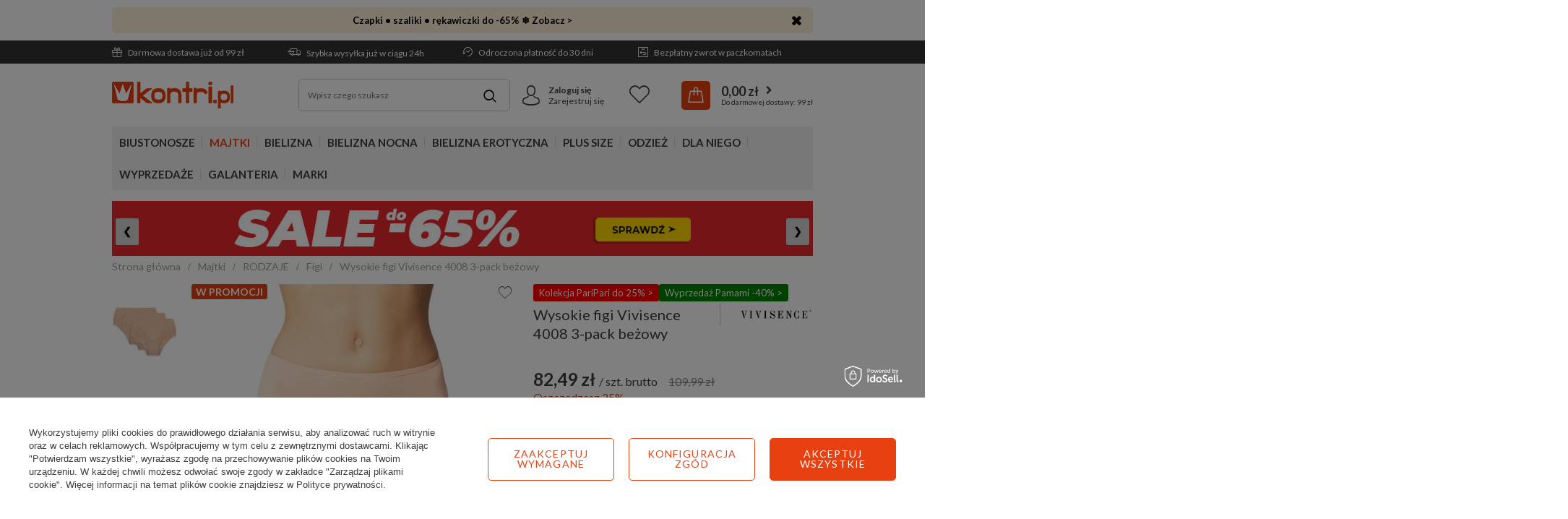

--- FILE ---
content_type: text/html; charset=utf-8
request_url: https://www.kontri.pl/pl/products/wysokie-figi-vivisence-4008-3-pack-bezowy-29239.html
body_size: 70110
content:
<!DOCTYPE html>
<html lang="pl" ><head><link rel="preload" as="image" fetchpriority="high" href="/hpeciai/e214599d0f37e21e75225fcd5570b3f0/pol_pm_Wysokie-figi-Vivisence-4008-3-pack-bezowy-29239_1_1.webp"><meta name='viewport' content='user-scalable=no, initial-scale = 1.0, maximum-scale = 1.0, width=device-width'/> <link href='https://fonts.googleapis.com/css?family=Lato:400,700&display=swap&subset=latin-ext' rel='stylesheet'/><meta http-equiv="Content-Type" content="text/html; charset=utf-8"><title>Wysokie figi Vivisence 4008 3-pack beżowy  - sklep Kontri.pl</title><meta name="keywords" content=""><meta name="description" content="Sprawdź Wysokie figi Vivisence 4008 3-pack beżowy  w sklepie Kontri.pl ► Już od 109,99 zł ✔️ Dostawa gratis od 99 zł ✅ Wysyłka nawet w 24h! ►"><link rel="icon" href="/gfx/pol/favicon.ico"><meta name="theme-color" content="#e74011"><meta name="msapplication-navbutton-color" content="#e74011"><meta name="apple-mobile-web-app-status-bar-style" content="#e74011"><link rel="stylesheet" type="text/css" href="/gfx/pol/projector_style.css.gzip?r=1769066274"><link rel="stylesheet" type="text/css" href="/gfx/pol/style.css.gzip?r=1769066274"><script>
                        var app_shop = {
                            urls: {
                                prefix: 'data="/gfx/'.replace('data="', '') + 'pol/'
                            },
                            vars: {
                                priceType:'gross'
                            },
                            txt: {},
                            fn: {},
                            fnrun: {},
                            files: []
                        };
                    </script><script src="/gfx/pol/shop.js.gzip?r=1769066274"></script><meta name="robots" content="index,follow"><meta name="rating" content="general"><meta name="Author" content="Kontri.pl na bazie IdoSell (www.idosell.com/shop).">
<!-- Begin LoginOptions html -->

<style>
#client_new_social .service_item[data-name="service_Apple"]:before, 
#cookie_login_social_more .service_item[data-name="service_Apple"]:before,
.oscop_contact .oscop_login__service[data-service="Apple"]:before {
    display: block;
    height: 2.6rem;
    content: url('/gfx/standards/apple.svg?r=1743165583');
}
.oscop_contact .oscop_login__service[data-service="Apple"]:before {
    height: auto;
    transform: scale(0.8);
}
#client_new_social .service_item[data-name="service_Apple"]:has(img.service_icon):before,
#cookie_login_social_more .service_item[data-name="service_Apple"]:has(img.service_icon):before,
.oscop_contact .oscop_login__service[data-service="Apple"]:has(img.service_icon):before {
    display: none;
}
</style>

<!-- End LoginOptions html -->

<!-- Open Graph -->
<meta property="og:type" content="website"><meta property="og:url" content="https://www.kontri.pl/pl/products/wysokie-figi-vivisence-4008-3-pack-bialy-29238.html
"><meta property="og:title" content="Wysokie figi Vivisence 4008 3-pack beżowy "><meta property="og:site_name" content="Kontri.pl"><meta property="og:locale" content="pl_PL"><meta property="og:image" content="https://www.kontri.pl/hpeciai/cd3920445bd4933096179a6f57856ccb/pol_pl_Wysokie-figi-Vivisence-4008-3-pack-bezowy-29239_1_1.webp"><meta property="og:image:width" content="300"><meta property="og:image:height" content="450"><link rel="manifest" href="https://www.kontri.pl/data/include/pwa/1/manifest.json?t=3"><meta name="apple-mobile-web-app-capable" content="yes"><meta name="apple-mobile-web-app-status-bar-style" content="black"><meta name="apple-mobile-web-app-title" content="www.kontri.pl"><link rel="apple-touch-icon" href="/data/include/pwa/1/icon-128.png"><link rel="apple-touch-startup-image" href="/data/include/pwa/1/logo-512.png" /><meta name="msapplication-TileImage" content="/data/include/pwa/1/icon-144.png"><meta name="msapplication-TileColor" content="#2F3BA2"><meta name="msapplication-starturl" content="/"><script type="application/javascript">var _adblock = true;</script><script async src="/data/include/advertising.js"></script><script type="application/javascript">var statusPWA = {
                online: {
                    txt: "Połączono z internetem",
                    bg: "#5fa341"
                },
                offline: {
                    txt: "Brak połączenia z internetem",
                    bg: "#eb5467"
                }
            }</script><script async type="application/javascript" src="/ajax/js/pwa_online_bar.js?v=1&r=6"></script><script >
window.dataLayer = window.dataLayer || [];
window.gtag = function gtag() {
dataLayer.push(arguments);
}
gtag('consent', 'default', {
'ad_storage': 'denied',
'analytics_storage': 'denied',
'ad_personalization': 'denied',
'ad_user_data': 'denied',
'wait_for_update': 500
});

gtag('set', 'ads_data_redaction', true);
</script><script id="iaiscript_1" data-requirements="W10=" data-ga4_sel="ga4script">
window.iaiscript_1 = `<${'script'}  class='google_consent_mode_update'>
gtag('consent', 'update', {
'ad_storage': 'denied',
'analytics_storage': 'denied',
'ad_personalization': 'denied',
'ad_user_data': 'denied'
});
</${'script'}>`;
</script>
<!-- End Open Graph -->

<link rel="canonical" href="https://www.kontri.pl/pl/products/wysokie-figi-vivisence-4008-3-pack-bialy-29238.html" />

                <!-- Global site tag (gtag.js) -->
                <script  async src="https://www.googletagmanager.com/gtag/js?id=AW-1037480429"></script>
                <script >
                    window.dataLayer = window.dataLayer || [];
                    window.gtag = function gtag(){dataLayer.push(arguments);}
                    gtag('js', new Date());
                    
                    gtag('config', 'AW-1037480429', {"allow_enhanced_conversions":true});
gtag('config', 'G-VW7Z337C12');

                </script>
                <link rel="stylesheet" type="text/css" href="/data/designs/661f9e7c8d9db1.84693678_40/gfx/pol/custom.css.gzip?r=1769083598">            <!-- Google Tag Manager -->
                    <script >(function(w,d,s,l,i){w[l]=w[l]||[];w[l].push({'gtm.start':
                    new Date().getTime(),event:'gtm.js'});var f=d.getElementsByTagName(s)[0],
                    j=d.createElement(s),dl=l!='dataLayer'?'&l='+l:'';j.async=true;j.src=
                    'https://www.googletagmanager.com/gtm.js?id='+i+dl;f.parentNode.insertBefore(j,f);
                    })(window,document,'script','dataLayer','GTM-55KG96X');</script>
            <!-- End Google Tag Manager -->
<!-- Begin additional html or js -->


<!--136|1|60-->
<meta name="ahrefs-site-verification" content="2c07954f475c97cb63da71a5fb3ff88848819eedb9f2999c0183c36cad11ddbb">

<!--260|1|34| modified: 2024-01-04 13:36:57-->
<style>
.custom_bnr_wrapper {
        min-height: 56px;
        width:100%;
    }

    @media(min-width:757px){
        .custom_bnr_wrapper {
            min-height: 65px;
        }
    }

    @media(min-width:979px){
        .custom_bnr_wrapper {
            min-height: 82px;
        }
    }

    @media(min-width:1200px){
        .custom_bnr_wrapper {
            min-height: 105px;
        }
    }
</style>
<!--291|1|100-->
<script>
  (function(w,d,t,r,u)
  {
    var f,n,i;
    w[u]=w[u]||[],f=function()
    {
      var o={ti:"26033181", enableAutoSpaTracking: true};
      o.q=w[u],w[u]=new UET(o),w[u].push("pageLoad")
    },
    n=d.createElement(t),n.src=r,n.async=1,n.onload=n.onreadystatechange=function()
    {
      var s=this.readyState;
      s&&s!=="loaded"&&s!=="complete"||(f(),n.onload=n.onreadystatechange=null)
    },
    i=d.getElementsByTagName(t)[0],i.parentNode.insertBefore(n,i)
  })
  (window,document,"script","//bat.bing.com/bat.js","uetq");
</script>
<!--339|1|113| modified: 2025-09-15 11:00:36-->
<script type="application/ld+json">
{
 "@context": "http://schema.org",
 "@type": "Store",
 "address": {
 "@type": "PostalAddress",
 "addressLocality": "Białystok",
 "streetAddress": "Jacka Kuronia 3",
 "postalCode": "15-569",
 "addressRegion": "podlaskie"
 },
 "name": "Kontri Sp. z o.o.",
 "openingHours": [
 "Mo-Fr 08:00-18:00"
 ],
 "email": "sklep@kontri.pl",
 "telephone": "601567806",
 "vatID": "9661848306",
 "image": "https://www.kontri.pl/data/gfx/mask/pol/logo_1_big.png"
}
</script>

<!-- End additional html or js -->
                <script>
                if (window.ApplePaySession && window.ApplePaySession.canMakePayments()) {
                    var applePayAvailabilityExpires = new Date();
                    applePayAvailabilityExpires.setTime(applePayAvailabilityExpires.getTime() + 2592000000); //30 days
                    document.cookie = 'applePayAvailability=yes; expires=' + applePayAvailabilityExpires.toUTCString() + '; path=/;secure;'
                    var scriptAppleJs = document.createElement('script');
                    scriptAppleJs.src = "/ajax/js/apple.js?v=3";
                    if (document.readyState === "interactive" || document.readyState === "complete") {
                          document.body.append(scriptAppleJs);
                    } else {
                        document.addEventListener("DOMContentLoaded", () => {
                            document.body.append(scriptAppleJs);
                        });  
                    }
                } else {
                    document.cookie = 'applePayAvailability=no; path=/;secure;'
                }
                </script>
                <script>let paypalDate = new Date();
                    paypalDate.setTime(paypalDate.getTime() + 86400000);
                    document.cookie = 'payPalAvailability_PLN=-1; expires=' + paypalDate.getTime() + '; path=/; secure';
                </script><script src="/data/gzipFile/expressCheckout.js.gz"></script><script src="/inPost/inpostPay.js"></script><script src="/gfx/pol/projector_details.js.gzip?r=1769066274"></script><script src="/gfx/pol/projector_bundle_zone.js.gzip?r=1769066274"></script><script src="/gfx/pol/projector_video.js.gzip?r=1769066274"></script><script src="/gfx/pol/projector_photos.js.gzip?r=1769066274"></script></head><body><div id="container" class="projector_page container"><header class="d-flex flex-md-wrap commercial_banner"><script class="ajaxLoad">
                app_shop.vars.vat_registered = "true";
                app_shop.vars.currency_format = "###,##0.00";
                
                    app_shop.vars.currency_before_value = false;
                
                    app_shop.vars.currency_space = true;
                
                app_shop.vars.symbol = "zł";
                app_shop.vars.id= "PLN";
                app_shop.vars.baseurl = "http://www.kontri.pl/";
                app_shop.vars.sslurl= "https://www.kontri.pl/";
                app_shop.vars.curr_url= "%2Fpl%2Fproducts%2Fwysokie-figi-vivisence-4008-3-pack-bezowy-29239.html";
                

                var currency_decimal_separator = ',';
                var currency_grouping_separator = ' ';

                
                    app_shop.vars.blacklist_extension = ["exe","com","swf","js","php"];
                
                    app_shop.vars.blacklist_mime = ["application/javascript","application/octet-stream","message/http","text/javascript","application/x-deb","application/x-javascript","application/x-shockwave-flash","application/x-msdownload"];
                
                    app_shop.urls.contact = "/pl/contact.html";
                </script><div id="viewType" style="display:none"></div><div class="bars_top bars"><div class="bars__item" id="bar234" data-close="true" data-fixed="true" style="--background-color:#fef0d7;--border-color:#fef0d7;--font-color:#000000;"><div class="bars__wrapper"><div class="bars__content"> <a style="text-decoration: none;" href="https://www.kontri.pl/pl/menu/galanteria-2095.html" target="_blank"> 
    <b>Czapki • szaliki • rękawiczki do -65% ❄️ Zobacz ></b>
</a></div><a href="#closeBar" class="bars__close"></a></div></div></div><script>document.documentElement.style.setProperty('--bars-height',`${document.querySelector('.bars_top').offsetHeight}px`);</script><div id="menu_settings"><div class="menu_settings_bar"><div class="buttons3_container d-none d-md-flex flex-grow-1"><div class="top_button3_wrapper"><ul class="benefits-bar">
    <li class="delivery"><a href="/pl/delivery.html" class="topLink" rel="nofollow"><i class="icon-gift-1"></i> Darmowa dostawa już od 99 zł</a></li>
    <li class="shipment"><a href="/pl/delivery.html" class="topLink" rel="nofollow"><i class="icon-delivery"></i> Szybka wysyłka już w ciągu 24h</a></li>
    <li class="return"><a href="/pl/terms/odroczona-platnosc-125.html" class="topLink" rel="nofollow"><i class="icon-history"></i> Odroczona płatność do 30 dni</a></li>
    <li class="history"><a href="/pl/terms/darmowe-zwroty-84.html" class="topLink" rel="nofollow"><i class="icon-return"></i> Bezpłatny zwrot w paczkomatach</a></li>
</ul>
</div></div><div class="menu_settings_container"><div class="open_trigger"><span class="d-none d-md-inline-block flag_txt"><i class="icon-truck"></i></span><div class="menu_settings_wrapper d-md-none"><div class="menu_settings_inline"><div class="menu_settings_header">
                                            Język i waluta: 
                                        </div><div class="menu_settings_content"><span class="menu_settings_flag flag flag_pol"></span><strong class="menu_settings_value"><span class="menu_settings_language">pl</span><span> | </span><span class="menu_settings_currency">zł</span></strong></div></div><div class="menu_settings_inline"><div class="menu_settings_header">
                                            Dostawa do: 
                                        </div><div class="menu_settings_content"><strong class="menu_settings_value">Polska</strong></div></div></div><i class="icon-angle-down d-none d-md-inline-block"></i></div><form action="https://www.kontri.pl/pl/settings.html" method="post"><ul class="bg_alter"><li><div class="form-group"><label for="menu_settings_country">Dostawa do</label><div class="select-after"><select class="form-control" name="country" id="menu_settings_country"><option value="1143020016">Austria</option><option value="1143020022">Belgia</option><option value="1143020033">Bułgaria</option><option value="1143020041">Czechy</option><option value="1143020042">Dania</option><option value="1143020057">Francja</option><option value="1143020075">Hiszpania</option><option value="1143020076">Holandia</option><option value="1143020083">Irlandia</option><option value="1143020117">Luksemburg</option><option value="1143020143">Niemcy</option><option selected value="1143020003">Polska</option><option value="1143020163">Portugalia</option><option value="1143020169">Rumunia</option><option value="1143020182">Słowacja</option><option value="1143020183">Słowenia</option><option value="1143020193">Szwecja</option><option value="1143020217">Węgry</option><option value="1143020220">Włochy</option></select></div></div></li><li class="buttons"><button class="btn-small" type="submit">
                                            Zastosuj zmiany
                                        </button></li></ul></form></div></div></div><div id="logo" class="col-md-3 d-flex align-items-center"><a href="/" target="_self"><img src="/data/gfx/mask/pol/logo_1_big.png" alt="Sklep z bielizną - Kontri.pl" width="168" height="37"></a></div><form action="https://www.kontri.pl/pl/search.html" method="get" id="menu_search" class="col-md-4"><label class="d-md-none"><i class="icon-search"></i></label><div><div class="form-group"><input id="menu_search_text" type="text" name="text" class="catcomplete" placeholder="Wpisz czego szukasz"></div><button type="submit"><i class="icon-magnifying-glass"></i></button><a href="https://www.kontri.pl/pl/searching.html" title=""></a></div></form><div id="menu_basket" class="col-md-5"><div id="menu_additional" class="menu_additional"><div class="icon_wrapper"><i class="icon-avatar"></i></div><div class="menu_additional_content"><a href="https://www.kontri.pl/pl/login.html" rel="nofollow" title="Kliknij, aby przejść do formularza logowania.">Zaloguj się
                                </a><a href="https://www.kontri.pl/pl/client-new.html?register" rel="nofollow" title="Kliknij, aby przejść do formularza rejestracji.">Zarejestruj się
                                </a></div></div><div class="menu_basket_content"><a class="wishes_link link" href="https://www.kontri.pl/pl/basketedit.html?mode=2" rel="nofollow" title=""><span>Lista życzeń</span></a><a class="basket_link" href="https://www.kontri.pl/pl/place-order.html"><span class="basket_link_sub"><strong>0,00 zł</strong></span></a></div><script>
                        app_shop.vars.cache_html = true;
                    </script></div><nav id="menu_categories" class="col-md-12 px-0 wide"><button type="button" class="navbar-toggler"><i class="icon-menu-1"></i></button><div class="navbar-collapse" id="menu_navbar"><ul class="navbar-nav"><li class="nav-item"><a  href="/pl/menu/biustonosze-100.html" target="_self" title="Biustonosze" class="nav-link" >Biustonosze</a><ul class="navbar-subnav"><li class="nav-item"><a class="nav-link" href="/pl/menu/biustonosze/rodzaje-852.html" target="_self">RODZAJE</a><ul class="navbar-subsubnav"><li class="nav-item"><a class="nav-link" href="/pl/menu/biustonosze/rodzaje/miekkie-101.html" target="_self">Miękkie</a></li><li class="nav-item"><a class="nav-link" href="/pl/menu/biustonosze/rodzaje/polusztywniane-226.html" target="_self">Półusztywniane</a></li><li class="nav-item"><a class="nav-link" href="/pl/menu/biustonosze/rodzaje/usztywniane-131.html" target="_self">Usztywniane</a></li><li class="nav-item"><a class="nav-link" href="/pl/menu/biustonosze/rodzaje/push-up-224.html" target="_self">Push-up</a></li><li class="nav-item"><a class="nav-link" href="/pl/menu/biustonosze/rodzaje/balkonetki-227.html" target="_self">Balkonetki</a></li><li class="nav-item"><a class="nav-link" href="/pl/menu/biustonosze/rodzaje/bardotki-228.html" target="_self">Bardotki</a></li><li class="nav-item"><a class="nav-link" href="/pl/menu/biustonosze/rodzaje/braletki-229.html" target="_self">Braletki</a></li><li class="nav-item"><a class="nav-link" href="/pl/menu/biustonosze/rodzaje/polbiustonosze-231.html" target="_self">Półbiustonosze</a></li><li class="nav-item"><a class="nav-link" href="/pl/menu/biustonosze/rodzaje/polgorsety-232.html" target="_self">Półgorsety</a></li><li class="nav-item display-all"><a class="nav-link display-all" href="/pl/menu/biustonosze/rodzaje-852.html">+ Pokaż wszystkie</a></li></ul></li><li class="nav-item"><a class="nav-link" href="/pl/menu/biustonosze/specjalistyczne-859.html" target="_self">SPECJALISTYCZNE</a><ul class="navbar-subsubnav"><li class="nav-item"><a class="nav-link" href="/pl/menu/biustonosze/specjalistyczne/samonosne-861.html" target="_self">Samonośne</a></li><li class="nav-item"><a class="nav-link" href="/pl/menu/biustonosze/specjalistyczne/silikonowe-862.html" target="_self">Silikonowe</a></li><li class="nav-item"><a class="nav-link" href="/pl/menu/biustonosze/specjalistyczne/do-odkrytych-plecow-860.html" target="_self">Do odkrytych pleców</a></li><li class="nav-item"><a class="nav-link" href="/pl/menu/biustonosze/specjalistyczne/bez-fiszbin-864.html" target="_self">Bez fiszbin</a></li><li class="nav-item"><a class="nav-link" href="/pl/menu/biustonosze/specjalistyczne/bez-ramiaczek-872.html" target="_self">Bez ramiączek</a></li><li class="nav-item"><a class="nav-link" href="/pl/menu/biustonosze/specjalistyczne/bezszwowe-870.html" target="_self">Bezszwowe</a></li><li class="nav-item"><a class="nav-link" href="/pl/menu/biustonosze/specjalistyczne/do-karmienia-225.html" target="_self">Do karmienia</a></li><li class="nav-item"><a class="nav-link" href="/pl/menu/biustonosze/specjalistyczne/sportowe-233.html" target="_self">Sportowe</a></li><li class="nav-item"><a class="nav-link" href="/pl/menu/biustonosze/specjalistyczne/dla-amazonek-1872.html" target="_self">Dla Amazonek</a></li><li class="nav-item"><a class="nav-link" href="/pl/menu/biustonosze/specjalistyczne/przezroczyste-2082.html" target="_self">Przezroczyste</a></li><li class="nav-item display-all"><a class="nav-link display-all" href="/pl/menu/biustonosze/specjalistyczne-859.html">+ Pokaż wszystkie</a></li></ul></li><li class="nav-item"><a class="nav-link" href="/pl/menu/biustonosze/cechy-858.html" target="_self">CECHY</a><ul class="navbar-subsubnav"><li class="nav-item"><a class="nav-link" href="/pl/menu/biustonosze/cechy/na-duzy-biust-867.html" target="_self">Na duży biust</a></li><li class="nav-item"><a class="nav-link" href="/pl/menu/biustonosze/cechy/zapinany-z-przodu-943.html" target="_self">Zapinany z przodu</a></li><li class="nav-item"><a class="nav-link" href="/pl/menu/biustonosze/cechy/minimizer-1525.html" target="_self">Minimizer</a></li><li class="nav-item"><a class="nav-link" href="/pl/menu/biustonosze/cechy/dla-nastolatek-866.html" target="_self">Dla nastolatek</a></li><li class="nav-item"><a class="nav-link" href="/pl/menu/bielizna-erotyczna/zmyslowa-bielizna/seksowne-biustonosze-163.html" target="_self">Seksowne</a></li><li class="nav-item"><a class="nav-link" href="/pl/menu/biustonosze/cechy/koronkowe-869.html" target="_self">Koronkowe</a></li><li class="nav-item"><a class="nav-link" href="/pl/menu/biustonosze/cechy/spacer-kopa-863.html" target="_self">Spacer / Kopa</a></li><li class="nav-item"><a class="nav-link" href="/pl/menu/biustonosze/cechy/plunge-871.html" target="_self">Plunge</a></li><li class="nav-item"><a class="nav-link" href="/pl/menu/biustonosze/cechy/z-paskami-1936.html" target="_self">Z paskami</a></li><li class="nav-item"><a class="nav-link" href="/pl/menu/biustonosze/cechy/gladkie-2058.html" target="_self">Gładkie</a></li><li class="nav-item display-all"><a class="nav-link display-all" href="/pl/menu/biustonosze/cechy-858.html">+ Pokaż wszystkie</a></li></ul></li><li class="nav-item"><a class="nav-link" href="/pl/menu/biustonosze/kolory-1604.html" target="_self">KOLORY</a><ul class="navbar-subsubnav"><li class="nav-item"><a class="nav-link" href="/pl/menu/biustonosze/kolory/biale-1605.html" target="_self">Białe</a></li><li class="nav-item"><a class="nav-link" href="/pl/menu/biustonosze/kolory/czarne-1606.html" target="_self">Czarne</a></li><li class="nav-item"><a class="nav-link" href="/pl/menu/biustonosze/kolory/cieliste-1607.html" target="_self">Cieliste</a></li><li class="nav-item"><a class="nav-link" href="/pl/menu/biustonosze/kolory/czerwone-1608.html" target="_self">Czerwone</a></li><li class="nav-item"><a class="nav-link" href="/pl/menu/biustonosze/kolory/rozowe-1609.html" target="_self">Różowe</a></li><li class="nav-item"><a class="nav-link" href="/pl/menu/biustonosze/kolory/zielone-1612.html" target="_self">Zielone</a></li><li class="nav-item"><a class="nav-link" href="/pl/menu/biustonosze/kolory/niebieskie-1611.html" target="_self">Niebieskie</a></li><li class="nav-item"><a class="nav-link" href="/pl/menu/biustonosze/kolory/kolorowe-1614.html" target="_self">Kolorowe</a></li><li class="nav-item display-all"><a class="nav-link display-all" href="/pl/menu/biustonosze/kolory-1604.html">+ Pokaż wszystkie</a></li></ul></li><li class="nav-item"><a class="nav-link" href="/pl/cms/dobieranie-biustonoszy-47.html/#size_chart" target="_self">ROZMIARY</a><ul class="navbar-subsubnav"><li class="nav-item"><a class="nav-link" href="/pl/menu/rozmiary/65b-1742.html" target="_self">Biustonosze 65B</a></li><li class="nav-item"><a class="nav-link" href="/pl/menu/rozmiary/65c-1743.html" target="_self">Biustonosze 65C</a></li><li class="nav-item"><a class="nav-link" href="/pl/menu/rozmiary/70a-1754.html" target="_self">Biustonosze 70A</a></li><li class="nav-item"><a class="nav-link" href="/pl/menu/rozmiary/75b-1768.html" target="_self">Biustonosze 75B</a></li><li class="nav-item"><a class="nav-link" href="/pl/menu/rozmiary/75d-1770.html" target="_self">Biustonosze 75D</a></li><li class="nav-item"><a class="nav-link" href="/pl/menu/rozmiary/75e-1771.html" target="_self">Biustonosze 75E</a></li><li class="nav-item"><a class="nav-link" href="/pl/menu/rozmiary/80d-1783.html" target="_self">Biustonosze 80D</a></li><li class="nav-item"><a class="nav-link" href="/pl/menu/rozmiary/85d-1796.html" target="_self">Biustonosze 85D</a></li><li class="nav-item"><a class="nav-link" href="/pl/menu/rozmiary/95d-1819.html" target="_self">Biustonosze 95D</a></li><li class="nav-item"><a class="nav-link" href="/pl/cms/dobieranie-biustonoszy-47.html/#size_chart" target="_self">więcej rozmiarów &gt;&gt;</a></li></ul></li><li class="nav-item"><a class="nav-link" href="/pl/menu/biustonosze/miseczki-1881.html" target="_self">MISECZKI</a><ul class="navbar-subsubnav"><li class="nav-item"><a class="nav-link" href="/pl/menu/biustonosze/miseczki/miseczka-a-1882.html" target="_self">Miseczka A</a></li><li class="nav-item"><a class="nav-link" href="/pl/menu/biustonosze/miseczki/miseczka-b-1883.html" target="_self">Miseczka B</a></li><li class="nav-item"><a class="nav-link" href="/pl/menu/biustonosze/miseczki/miseczka-c-1884.html" target="_self">Miseczka C</a></li><li class="nav-item"><a class="nav-link" href="/pl/menu/biustonosze/miseczki/miseczka-d-1885.html" target="_self">Miseczka D</a></li><li class="nav-item"><a class="nav-link" href="/pl/menu/biustonosze/miseczki/miseczka-e-1886.html" target="_self">Miseczka E</a></li><li class="nav-item"><a class="nav-link" href="/pl/menu/biustonosze/miseczki/miseczka-f-1887.html" target="_self">Miseczka F</a></li><li class="nav-item"><a class="nav-link" href="/pl/menu/biustonosze/miseczki/miseczka-g-1888.html" target="_self">Miseczka G</a></li><li class="nav-item"><a class="nav-link" href="/pl/menu/biustonosze/miseczki/miseczka-h-1889.html" target="_self">Miseczka H</a></li><li class="nav-item"><a class="nav-link" href="/pl/menu/biustonosze/miseczki/miseczka-i-1890.html" target="_self">Miseczka I</a></li><li class="nav-item"><a class="nav-link" href="/pl/cms/dobieranie-biustonoszy-47.html/#size_chart" target="_self">więcej rozmiarów &gt;&gt;</a></li></ul></li><li class="nav-item"><a class="nav-link" href="/pl/menu/bielizna/akcesoria-305.html" target="_self">AKCESORIA</a><ul class="navbar-subsubnav"><li class="nav-item"><a class="nav-link" href="/pl/menu/bielizna/akcesoria/ramiaczka-do-stanika-310.html" target="_self">Ramiączka do stanika</a></li><li class="nav-item"><a class="nav-link" href="/pl/menu/bielizna/akcesoria/regulacja-obwodu-318.html" target="_self">Regulacja obwodu</a></li><li class="nav-item"><a class="nav-link" href="/pl/menu/bielizna/akcesoria/wkladki-i-podkladki-312.html" target="_self">Wkładki i podkładki</a></li><li class="nav-item"><a class="nav-link" href="/pl/menu/bielizna/akcesoria/tasmy-do-biustu-1911.html" target="_self">Taśmy do biustu</a></li><li class="nav-item"><a class="nav-link" href="/pl/menu/bielizna/akcesoria/oslonki-i-plastry-308.html" target="_self">Osłonki i plastry</a></li><li class="nav-item"><a class="nav-link" href="/pl/menu/bielizna/akcesoria/lancuszki-306.html" target="_self">Łańcuszki</a></li><li class="nav-item"><a class="nav-link" href="/pl/menu/bielizna/akcesoria/akcesoria-do-prania-317.html" target="_self">Akcesoria do prania</a></li><li class="nav-item"><a class="nav-link" href="/pl/menu/bielizna/akcesoria/organizer-na-bielizne-1963.html" target="_self">Organizer na bieliznę</a></li></ul></li><li class="nav-item display-all"><a class="nav-link display-all" href="/pl/menu/biustonosze-100.html">+ Pokaż wszystkie</a></li></ul></li><li class="nav-item"><a  href="/pl/menu/majtki-154.html" target="_self" title="Majtki" class="nav-link active" >Majtki</a><ul class="navbar-subnav"><li class="nav-item"><a class="nav-link active" href="/pl/menu/majtki/rodzaje-873.html" target="_self">RODZAJE</a><ul class="navbar-subsubnav"><li class="nav-item"><a class="nav-link active" href="/pl/menu/majtki/rodzaje/figi-717.html" target="_self">Figi</a></li><li class="nav-item"><a class="nav-link" href="/pl/menu/majtki/rodzaje/stringi-718.html" target="_self">Stringi</a></li><li class="nav-item"><a class="nav-link" href="/pl/menu/majtki/rodzaje/szorty-719.html" target="_self">Szorty</a></li><li class="nav-item"><a class="nav-link" href="/pl/menu/majtki/rodzaje/szorto-stringi-722.html" target="_self">Szorto-stringi</a></li><li class="nav-item"><a class="nav-link" href="/pl/menu/majtki/rodzaje/brazyliany-720.html" target="_self">Brazyliany</a></li><li class="nav-item"><a class="nav-link" href="/pl/menu/majtki/rodzaje/wysokie-figi-721.html" target="_self">Wysokie figi</a></li><li class="nav-item"><a class="nav-link" href="/pl/menu/majtki/rodzaje/spodenki-724.html" target="_self">Spodenki</a></li><li class="nav-item"><a class="nav-link" href="/pl/menu/majtki/rodzaje/bermudy-727.html" target="_self">Bermudy</a></li><li class="nav-item"><a class="nav-link" href="/pl/menu/majtki/rodzaje/sportowe-1582.html" target="_self">Sportowe</a></li><li class="nav-item display-all"><a class="nav-link display-all" href="/pl/menu/majtki/rodzaje-873.html">+ Pokaż wszystkie</a></li></ul></li><li class="nav-item"><a class="nav-link" href="/pl/menu/majtki/cechy-854.html" target="_self">CECHY</a><ul class="navbar-subsubnav"><li class="nav-item"><a class="nav-link" href="/pl/menu/majtki/cechy/bawelniane-878.html" target="_self">Bawełniane</a></li><li class="nav-item"><a class="nav-link" href="/pl/menu/majtki/cechy/bezszwowe-875.html" target="_self">Bezszwowe</a></li><li class="nav-item"><a class="nav-link" href="/pl/menu/majtki/cechy/ciazowe-876.html" target="_self">Ciążowe</a></li><li class="nav-item"><a class="nav-link" href="/pl/menu/majtki/cechy/wielopaki-881.html" target="_self">Wielopaki</a></li><li class="nav-item"><a class="nav-link" href="/pl/menu/bielizna-erotyczna/seksowne-majtki/koronkowe-804.html" target="_self">Koronkowe</a></li><li class="nav-item"><a class="nav-link" href="/pl/menu/bielizna-erotyczna/seksowne-majtki-323.html" target="_self">Seksowne</a></li><li class="nav-item"><a class="nav-link" href="/pl/menu/majtki/cechy/tanga-877.html" target="_self">Tanga</a></li><li class="nav-item"><a class="nav-link" href="/pl/menu/majtki/cechy/hipstery-880.html" target="_self">Hipstery</a></li><li class="nav-item"><a class="nav-link" href="/pl/menu/majtki/cechy/klasyczne-2107.html" target="_self">Klasyczne</a></li><li class="nav-item"><a class="nav-link" href="/pl/menu/majtki/cechy/stringi-z-wysokim-stanem-1965.html" target="_self">Stringi z wysokim stanem</a></li><li class="nav-item display-all"><a class="nav-link display-all" href="/pl/menu/majtki/cechy-854.html">+ Pokaż wszystkie</a></li></ul></li><li class="nav-item"><a class="nav-link" href="/pl/menu/majtki/kolory-1928.html" target="_self">KOLORY</a><ul class="navbar-subsubnav"><li class="nav-item"><a class="nav-link" href="/pl/menu/majtki/kolory/biale-1929.html" target="_self">Białe</a></li><li class="nav-item"><a class="nav-link" href="/pl/menu/majtki/kolory/czarne-1930.html" target="_self">Czarne</a></li><li class="nav-item"><a class="nav-link" href="/pl/menu/majtki/kolory/cieliste-1931.html" target="_self">Cieliste</a></li><li class="nav-item"><a class="nav-link" href="/pl/menu/majtki/kolory/rozowe-1932.html" target="_self">Różowe</a></li><li class="nav-item"><a class="nav-link" href="/pl/menu/majtki/kolory/czerwone-1933.html" target="_self">Czerwone</a></li><li class="nav-item"><a class="nav-link" href="/pl/menu/majtki/kolory/kolorowe-1934.html" target="_self">Kolorowe</a></li><li class="nav-item display-all"><a class="nav-link display-all" href="/pl/menu/majtki/kolory-1928.html">+ Pokaż wszystkie</a></li></ul></li><li class="nav-item"><a class="nav-link" href="/pl/menu/majtki/wyszczuplajace-723.html" target="_self">WYSZCZUPLAJĄCE</a><ul class="navbar-subsubnav"><li class="nav-item"><a class="nav-link" href="/pl/menu/majtki/wyszczuplajace/figi-883.html" target="_self">Figi</a></li><li class="nav-item"><a class="nav-link" href="/pl/menu/majtki/wyszczuplajace/stringi-884.html" target="_self">Stringi</a></li><li class="nav-item"><a class="nav-link" href="/pl/menu/majtki/wyszczuplajace/spodenki-886.html" target="_self">Spodenki</a></li><li class="nav-item display-all"><a class="nav-link display-all" href="/pl/menu/majtki/wyszczuplajace-723.html">+ Pokaż wszystkie</a></li></ul></li><li class="nav-item display-all"><a class="nav-link display-all" href="/pl/menu/majtki-154.html">+ Pokaż wszystkie</a></li></ul></li><li class="nav-item"><a  href="/pl/menu/bielizna-244.html" target="_self" title="Bielizna" class="nav-link" >Bielizna</a><ul class="navbar-subnav"><li class="nav-item"><a class="nav-link" href="/pl/menu/bielizna/kostiumy-kapielowe-250.html" target="_self">KOSTIUMY KĄPIELOWE</a><ul class="navbar-subsubnav"><li class="nav-item"><a class="nav-link" href="/pl/menu/bielizna/kostiumy-kapielowe/biustonosze-kapielowe-256.html" target="_self">Biustonosze kąpielowe</a></li><li class="nav-item"><a class="nav-link" href="/pl/menu/bielizna/kostiumy-kapielowe/figi-i-stringi-705.html" target="_self">Figi i stringi</a></li><li class="nav-item"><a class="nav-link" href="/pl/menu/bielizna/kostiumy-kapielowe/jednoczesciowe-251.html" target="_self">Jednoczęściowe</a></li><li class="nav-item"><a class="nav-link" href="/pl/menu/bielizna/kostiumy-kapielowe/dwuczesciowe-252.html" target="_self">Dwuczęściowe</a></li><li class="nav-item"><a class="nav-link" href="/pl/menu/bielizna/kostiumy-kapielowe/tuniki-plazowe-254.html" target="_self">Tuniki plażowe</a></li><li class="nav-item"><a class="nav-link" href="/pl/menu/plus-size/stroje-kapielowe-plus-size-486.html" target="_self">Stroje kąpielowe Plus Size</a></li><li class="nav-item"><a class="nav-link" href="/pl/menu/bielizna/kostiumy-kapielowe/bikini-z-wysokim-stanem-1588.html" target="_self">Bikini z wysokim stanem</a></li><li class="nav-item"><a class="nav-link" href="/pl/menu/bielizna/kostiumy-kapielowe/bikini-push-up-1589.html" target="_self">Bikini push up</a></li><li class="nav-item"><a class="nav-link" href="/pl/menu/bielizna/kostiumy-kapielowe/stroje-kapielowe-ciazowe-1550.html" target="_self">Stroje kąpielowe ciążowe</a></li><li class="nav-item display-all"><a class="nav-link display-all" href="/pl/menu/bielizna/kostiumy-kapielowe-250.html">+ Pokaż wszystkie</a></li></ul></li><li class="nav-item"><a class="nav-link" href="/pl/menu/bielizna/piekne-nogi-286.html" target="_self">PIĘKNE NOGI</a><ul class="navbar-subsubnav"><li class="nav-item"><a class="nav-link" href="/pl/menu/bielizna/piekne-nogi/rajstopy-287.html" target="_self">Rajstopy</a></li><li class="nav-item"><a class="nav-link" href="/pl/menu/bielizna/piekne-nogi/rajstopy-ciazowe-1600.html" target="_self">Rajstopy ciążowe</a></li><li class="nav-item"><a class="nav-link" href="/pl/menu/bielizna/piekne-nogi/stopki-298.html" target="_self">Stopki</a></li><li class="nav-item"><a class="nav-link" href="/pl/menu/bielizna/piekne-nogi/skarpety-295.html" target="_self">Skarpety</a></li><li class="nav-item"><a class="nav-link" href="/pl/menu/bielizna/piekne-nogi/skarpetki-rajstopowe-730.html" target="_self">Skarpetki rajstopowe</a></li><li class="nav-item"><a class="nav-link" href="/pl/menu/bielizna/piekne-nogi/ocieplacze-2119.html" target="_self">Ocieplacze</a></li><li class="nav-item"><a class="nav-link" href="/pl/menu/bielizna/piekne-nogi/podkolanowki-288.html" target="_self">Podkolanówki</a></li><li class="nav-item"><a class="nav-link" href="/pl/menu/bielizna/piekne-nogi/opaski-na-uda-290.html" target="_self">Opaski na uda</a></li><li class="nav-item"><a class="nav-link" href="/pl/menu/bielizna/piekne-nogi/ponczochy-292.html" target="_self">Pończochy</a></li><li class="nav-item"><a class="nav-link" href="/pl/menu/bielizna/piekne-nogi/pasy-do-ponczoch-731.html" target="_self">Pasy do pończoch</a></li><li class="nav-item"><a class="nav-link" href="/pl/menu/bielizna/piekne-nogi/podwiazki-291.html" target="_self">Podwiązki</a></li><li class="nav-item display-all"><a class="nav-link display-all" href="/pl/menu/bielizna/piekne-nogi-286.html">+ Pokaż wszystkie</a></li></ul></li><li class="nav-item"><a class="nav-link" href="/pl/menu/bielizna/specjalistyczna/bielizna-ciazowa-553.html" target="_self">BIELIZNA CIĄŻOWA</a><ul class="navbar-subsubnav"><li class="nav-item"><a class="nav-link" href="/pl/menu/biustonosze/specjalistyczne/do-karmienia-225.html" target="_self">Biustonosze ciążowe</a></li><li class="nav-item"><a class="nav-link" href="/pl/menu/majtki/cechy/ciazowe-876.html" target="_self">Majtki ciążowe</a></li><li class="nav-item"><a class="nav-link" href="/pl/menu/bielizna/kostiumy-kapielowe/stroje-kapielowe-ciazowe-1550.html" target="_self">Stroje kąpielowe ciążowe</a></li><li class="nav-item"><a class="nav-link" href="/pl/menu/bielizna-nocna/szlafroki/szlafroki-ciazowe-1598.html" target="_self">Szlafroki ciążowe</a></li><li class="nav-item"><a class="nav-link" href="/pl/menu/bielizna-nocna/pizamy-damskie/pizamy-ciazowe-1564.html" target="_self">Piżamy ciążowe</a></li><li class="nav-item"><a class="nav-link" href="/pl/menu/bielizna-nocna/koszule-nocne/koszule-nocne-ciazowe-1558.html" target="_self">Koszule nocne ciążowe</a></li><li class="nav-item"><a class="nav-link" href="/pl/menu/bielizna/piekne-nogi/rajstopy-ciazowe-1600.html" target="_self">Rajstopy ciążowe</a></li><li class="nav-item"><a class="nav-link" href="/pl/menu/odziez/odziez-ciazowa/dresy-ciazowe-1585.html" target="_self">Dresy ciążowe</a></li><li class="nav-item"><a class="nav-link" href="/pl/menu/odziez/odziez-ciazowa/spodnie-ciazowe-1586.html" target="_self">Spodnie ciążowe</a></li><li class="nav-item display-all"><a class="nav-link display-all" href="/pl/menu/bielizna/specjalistyczna/bielizna-ciazowa-553.html">+ Pokaż wszystkie</a></li></ul></li><li class="nav-item"><a class="nav-link" href="/pl/menu/bielizna/wyszczuplajaca-157.html" target="_self">WYSZCZUPLAJĄCA</a><ul class="navbar-subsubnav"><li class="nav-item"><a class="nav-link" href="/pl/menu/bielizna/wyszczuplajaca/body-160.html" target="_self">Body</a></li><li class="nav-item"><a class="nav-link" href="/pl/menu/bielizna/wyszczuplajaca/halki-303.html" target="_self">Halki</a></li><li class="nav-item"><a class="nav-link" href="/pl/menu/bielizna/wyszczuplajaca/gorsety-162.html" target="_self">Gorsety</a></li><li class="nav-item"><a class="nav-link" href="/pl/menu/majtki/wyszczuplajace-723.html" target="_self">Majtki</a></li><li class="nav-item display-all"><a class="nav-link display-all" href="/pl/menu/bielizna/wyszczuplajaca-157.html">+ Pokaż wszystkie</a></li></ul></li><li class="nav-item"><a class="nav-link" href="/pl/menu/bielizna/specjalistyczna-550.html" target="_self">SPECJALISTYCZNA</a><ul class="navbar-subsubnav"><li class="nav-item"><a class="nav-link" href="/pl/menu/bielizna/specjalistyczna/bielizna-slubna-463.html" target="_self">Bielizna ślubna</a></li><li class="nav-item"><a class="nav-link" href="/pl/menu/bielizna/specjalistyczna/halki-pod-sukienke-483.html" target="_self">Halki pod sukienkę</a></li><li class="nav-item"><a class="nav-link" href="/pl/menu/bielizna/specjalistyczna/koszulki-i-topy-552.html" target="_self">Koszulki i topy</a></li><li class="nav-item"><a class="nav-link" href="/pl/menu/bielizna/specjalistyczna/termoaktywna-488.html" target="_self">Termoaktywna</a></li><li class="nav-item"><a class="nav-link" href="/pl/menu/bielizna/specjalistyczna/bielizna-biobawelna-1442.html" target="_self">Bielizna biobawełna</a></li><li class="nav-item"><a class="nav-link" href="/pl/menu/bielizna/specjalistyczna/bielizna-sportowa-1494.html" target="_self">Bielizna sportowa</a></li><li class="nav-item"><a class="nav-link" href="/pl/menu/bielizna/specjalistyczna/bielizna-bezszwowa-2133.html" target="_self">Bielizna bezszwowa</a></li><li class="nav-item"><a class="nav-link" href="/pl/menu/bielizna/specjalistyczna/bielizna-bawelniana-2135.html" target="_self">Bielizna bawełniana</a></li><li class="nav-item"><a class="nav-link" href="/pl/menu/bielizna/specjalistyczna/bielizna-z-paskami-2136.html" target="_self">Bielizna z paskami</a></li><li class="nav-item"><a class="nav-link" href="/pl/menu/bielizna/specjalistyczna/bielizna-vintage-2137.html" target="_self">Bielizna vintage</a></li><li class="nav-item display-all"><a class="nav-link display-all" href="/pl/menu/bielizna/specjalistyczna-550.html">+ Pokaż wszystkie</a></li></ul></li><li class="nav-item"><a class="nav-link" href="/pl/menu/bielizna/akcesoria-305.html" target="_self">AKCESORIA</a><ul class="navbar-subsubnav"><li class="nav-item"><a class="nav-link" href="/pl/menu/bielizna/akcesoria/ramiaczka-do-stanika-310.html" target="_self">Ramiączka do stanika</a></li><li class="nav-item"><a class="nav-link" href="/pl/menu/bielizna/akcesoria/regulacja-obwodu-318.html" target="_self">Regulacja obwodu</a></li><li class="nav-item"><a class="nav-link" href="/pl/menu/bielizna/akcesoria/wkladki-i-podkladki-312.html" target="_self">Wkładki i podkładki</a></li><li class="nav-item"><a class="nav-link" href="/pl/menu/bielizna/akcesoria/tasmy-do-biustu-1911.html" target="_self">Taśmy do biustu</a></li><li class="nav-item"><a class="nav-link" href="/pl/menu/bielizna/akcesoria/oslonki-i-plastry-308.html" target="_self">Osłonki i plastry</a></li><li class="nav-item"><a class="nav-link" href="/pl/menu/bielizna/akcesoria/organizer-na-bielizne-1963.html" target="_self">Organizer na bieliznę</a></li><li class="nav-item"><a class="nav-link" href="/pl/menu/bielizna/akcesoria/akcesoria-do-prania-317.html" target="_self">Akcesoria do prania</a></li><li class="nav-item display-all"><a class="nav-link display-all" href="/pl/menu/bielizna/akcesoria-305.html">+ Pokaż wszystkie</a></li></ul></li><li class="nav-item"><a class="nav-link" href="/pl/menu/bielizna/bielizna-na-prezent-1487.html" target="_self">BIELIZNA NA PREZENT</a><ul class="navbar-subsubnav"><li class="nav-item"><a class="nav-link" href="/pl/menu/bielizna/bielizna-na-prezent/walentynki-1488.html" target="_self">Walentynki</a></li><li class="nav-item"><a class="nav-link" href="/pl/menu/bielizna/bielizna-na-prezent/gwiazdka-1489.html" target="_self">Gwiazdka</a></li><li class="nav-item"><a class="nav-link" href="/pl/menu/bielizna/bielizna-na-prezent/dzien-kobiet-1492.html" target="_self">Dzień Kobiet</a></li><li class="nav-item"><a class="nav-link" href="/pl/menu/bielizna/bielizna-na-prezent/mikolajki-1493.html" target="_self">Mikołajki</a></li><li class="nav-item"><a class="nav-link" href="/pl/menu/bielizna/bielizna-na-prezent/dla-niej-1490.html" target="_self">Dla niej</a></li><li class="nav-item"><a class="nav-link" href="/pl/menu/bielizna/bielizna-na-prezent/dla-niego-1491.html" target="_self">Dla niego</a></li><li class="nav-item"><a class="nav-link" href="/pl/menu/bielizna/bielizna-na-prezent/dla-par-2134.html" target="_self">Dla par</a></li><li class="nav-item"><a class="nav-link" href="/pl/menu/bielizna/bielizna-na-prezent/dla-zony-2143.html" target="_self">Dla żony</a></li><li class="nav-item"><a class="nav-link" href="/pl/menu/bielizna/bielizna-na-prezent/dla-dziewczyny-2144.html" target="_self">Dla dziewczyny</a></li><li class="nav-item display-all"><a class="nav-link display-all" href="/pl/menu/bielizna/bielizna-na-prezent-1487.html">+ Pokaż wszystkie</a></li></ul></li><li class="nav-item display-all"><a class="nav-link display-all" href="/pl/menu/bielizna-244.html">+ Pokaż wszystkie</a></li></ul></li><li class="nav-item"><a  href="/pl/menu/bielizna/bielizna-nocna-259.html" target="_self" title="Bielizna nocna" class="nav-link" >Bielizna nocna</a><ul class="navbar-subnav"><li class="nav-item"><a class="nav-link" href="/pl/menu/bielizna/bielizna-nocna/koszule-nocne-260.html" target="_self">KOSZULE NOCNE</a><ul class="navbar-subsubnav"><li class="nav-item"><a class="nav-link" href="/pl/menu/bielizna-nocna/koszule-nocne/koszule-nocne-bawelniane-1559.html" target="_self">Koszule nocne bawełniane</a></li><li class="nav-item"><a class="nav-link" href="/pl/menu/bielizna-nocna/koszule-nocne/koszule-nocne-ciazowe-1558.html" target="_self">Koszule nocne ciążowe</a></li><li class="nav-item"><a class="nav-link" href="/pl/menu/bielizna-nocna/koszule-nocne/koszule-nocne-koronkowe-1557.html" target="_self">Koszule nocne koronkowe</a></li><li class="nav-item"><a class="nav-link" href="/pl/menu/bielizna-nocna/koszule-nocne/koszule-nocne-na-ramiaczkach-1554.html" target="_self">Koszule nocne na ramiączkach</a></li><li class="nav-item"><a class="nav-link" href="/pl/menu/bielizna-nocna/koszule-nocne/koszule-nocne-z-dlugim-rekawem-1555.html" target="_self">Koszule nocne z długim rękawem</a></li><li class="nav-item"><a class="nav-link" href="/pl/menu/bielizna-nocna/koszule-nocne/koszule-nocne-dlugie-1560.html" target="_self">Koszule nocne długie</a></li><li class="nav-item"><a class="nav-link" href="/pl/menu/bielizna-nocna/koszule-nocne/koszule-nocne-rozpinane-1556.html" target="_self">Koszule nocne rozpinane</a></li><li class="nav-item"><a class="nav-link" href="/pl/menu/bielizna-nocna/koszule-nocne/koszule-nocne-z-wiskozy-1915.html" target="_self">Koszule nocne z wiskozy</a></li><li class="nav-item"><a class="nav-link" href="/pl/menu/bielizna-nocna/koszule-nocne/babydoll-1979.html" target="_self">Babydoll</a></li><li class="nav-item display-all"><a class="nav-link display-all" href="/pl/menu/bielizna/bielizna-nocna/koszule-nocne-260.html">+ Pokaż wszystkie</a></li></ul></li><li class="nav-item"><a class="nav-link" href="/pl/menu/bielizna/bielizna-nocna/pizamy-261.html" target="_self">PIŻAMY DAMSKIE</a><ul class="navbar-subsubnav"><li class="nav-item"><a class="nav-link" href="/pl/menu/bielizna-nocna/pizamy-damskie/pizamy-satynowe-1572.html" target="_self">Piżamy satynowe</a></li><li class="nav-item"><a class="nav-link" href="/pl/menu/bielizna-nocna/pizamy-damskie/pizamy-rozpinane-1568.html" target="_self">Piżamy rozpinane</a></li><li class="nav-item"><a class="nav-link" href="/pl/menu/bielizna-nocna/pizamy-damskie/seksowne-pizamy-1565.html" target="_self">Seksowne piżamy</a></li><li class="nav-item"><a class="nav-link" href="/pl/menu/bielizna-nocna/pizamy-damskie/pizamy-ciazowe-1564.html" target="_self">Piżamy ciążowe</a></li><li class="nav-item"><a class="nav-link" href="/pl/menu/bielizna-nocna/pizamy-damskie/cieple-pizamy-1566.html" target="_self">Ciepłe piżamy</a></li><li class="nav-item"><a class="nav-link" href="/pl/menu/bielizna-nocna/pizamy-damskie/pizamy-jednoczesciowe-1561.html" target="_self">Piżamy jednoczęściowe</a></li><li class="nav-item"><a class="nav-link" href="/pl/menu/bielizna-nocna/pizamy-damskie/pizamy-z-wiskozy-1571.html" target="_self">Piżamy z wiskozy</a></li><li class="nav-item"><a class="nav-link" href="/pl/menu/bielizna-nocna/pizamy-damskie/pizamy-krotkie-1562.html" target="_self">Piżamy krótkie</a></li><li class="nav-item"><a class="nav-link" href="/pl/menu/bielizna-nocna/pizamy-damskie/smieszne-pizamy-1569.html" target="_self">Śmieszne piżamy</a></li><li class="nav-item"><a class="nav-link" href="/pl/menu/bielizna-nocna/pizamy-damskie/pizamy-swiateczne-1570.html" target="_self">Piżamy świąteczne</a></li><li class="nav-item"><a class="nav-link" href="/pl/menu/bielizna-nocna/pizamy-damskie/pizamy-plus-size-1563.html" target="_self">Piżamy plus size</a></li><li class="nav-item display-all"><a class="nav-link display-all" href="/pl/menu/bielizna/bielizna-nocna/pizamy-261.html">+ Pokaż wszystkie</a></li></ul></li><li class="nav-item"><a class="nav-link" href="/pl/menu/bielizna/bielizna-nocna/szlafroki-262.html" target="_self">SZLAFROKI</a><ul class="navbar-subsubnav"><li class="nav-item"><a class="nav-link" href="/pl/menu/bielizna-nocna/szlafroki/szlafroczki-damskie-1573.html" target="_self">Szlafroczki damskie</a></li><li class="nav-item"><a class="nav-link" href="/pl/menu/bielizna-nocna/szlafroki/szlafroki-cieple-1574.html" target="_self">Szlafroki ciepłe</a></li><li class="nav-item"><a class="nav-link" href="/pl/menu/bielizna-nocna/szlafroki/szlafroki-ciazowe-1598.html" target="_self">Szlafroki ciążowe</a></li><li class="nav-item"><a class="nav-link" href="/pl/menu/bielizna-nocna/szlafroki/szlafroki-kimono-1575.html" target="_self">Szlafroki kimono</a></li><li class="nav-item"><a class="nav-link" href="/pl/menu/bielizna-nocna/szlafroki/szlafroki-na-zamek-1576.html" target="_self">Szlafroki na zamek</a></li><li class="nav-item"><a class="nav-link" href="/pl/menu/bielizna-erotyczna/zmyslowa-bielizna/szlafroki-satynowe-327.html" target="_self">Szlafroki damskie satynowe</a></li><li class="nav-item"><a class="nav-link" href="/pl/menu/plus-size/szlafroki-841.html" target="_self">Szlafroki plus size</a></li><li class="nav-item"><a class="nav-link" href="/pl/menu/bielizna-nocna/szlafroki/szlafroki-bawelniane-1578.html" target="_self">Szlafroki bawełniane</a></li><li class="nav-item"><a class="nav-link" href="/pl/menu/bielizna-nocna/szlafroki/szlafroki-meskie-1579.html" target="_self">Szlafroki męskie</a></li><li class="nav-item"><a class="nav-link" href="/pl/menu/bielizna-nocna/szlafroki/kocobluza-2073.html" target="_self">Kocobluza</a></li><li class="nav-item display-all"><a class="nav-link display-all" href="/pl/menu/bielizna/bielizna-nocna/szlafroki-262.html">+ Pokaż wszystkie</a></li></ul></li><li class="nav-item"><a class="nav-link" href="/pl/menu/bielizna/bielizna-nocna/koszulki-326.html" target="_self">KOSZULKI</a></li><li class="nav-item"><a class="nav-link" href="/pl/menu/bielizna/bielizna-nocna/peniuary-857.html" target="_self">PENIUARY</a></li><li class="nav-item"><a class="nav-link" href="/pl/menu/bielizna-nocna/zestawy-rodzinne-2059.html" target="_self">ZESTAWY RODZINNE</a></li><li class="nav-item display-all"><a class="nav-link display-all" href="/pl/menu/bielizna/bielizna-nocna-259.html">+ Pokaż wszystkie</a></li></ul></li><li class="nav-item"><a  href="/pl/menu/bielizna-erotyczna-158.html" target="_self" title="Bielizna erotyczna" class="nav-link" >Bielizna erotyczna</a><ul class="navbar-subnav"><li class="nav-item"><a class="nav-link" href="/pl/menu/bielizna-erotyczna/komplety-i-kostiumy-164.html" target="_self">KOMPLETY I KOSTIUMY</a><ul class="navbar-subsubnav"><li class="nav-item"><a class="nav-link" href="/pl/menu/bielizna-erotyczna/komplety-i-kostiumy/komplety-z-biustonoszem-329.html" target="_self">Komplety z biustonoszem</a></li><li class="nav-item"><a class="nav-link" href="/pl/menu/bielizna-erotyczna/komplety-i-kostiumy/komplety-z-koszulka-330.html" target="_self">Komplety z koszulką</a></li><li class="nav-item"><a class="nav-link" href="/pl/menu/bielizna-erotyczna/komplety-i-kostiumy/stroje-erotyczne-324.html" target="_self">Stroje erotyczne</a></li><li class="nav-item"><a class="nav-link" href="/pl/menu/bielizna-erotyczna/komplety-i-kostiumy/bodystocking-321.html" target="_self">Bodystocking</a></li><li class="nav-item"><a class="nav-link" href="/pl/menu/bielizna-erotyczna/komplety-i-kostiumy/gorsety-erotyczne-302.html" target="_self">Gorsety erotyczne</a></li><li class="nav-item"><a class="nav-link" href="/pl/menu/bielizna-erotyczna/komplety-i-kostiumy/body-320.html" target="_self">Body</a></li><li class="nav-item"><a class="nav-link" href="/pl/menu/bielizna-nocna/koszule-nocne/babydoll-1979.html" target="_self">Babydoll</a></li><li class="nav-item display-all"><a class="nav-link display-all" href="/pl/menu/bielizna-erotyczna/komplety-i-kostiumy-164.html">+ Pokaż wszystkie</a></li></ul></li><li class="nav-item"><a class="nav-link" href="/pl/menu/bielizna-erotyczna/zmyslowa-bielizna-792.html" target="_self">ZMYSŁOWA BIELIZNA</a><ul class="navbar-subsubnav"><li class="nav-item"><a class="nav-link" href="/pl/menu/bielizna-erotyczna/zmyslowa-bielizna/seksowne-biustonosze-163.html" target="_self">Seksowne biustonosze</a></li><li class="nav-item"><a class="nav-link" href="/pl/menu/bielizna-erotyczna/zmyslowa-bielizna/koszulki-534.html" target="_self">Koszulki</a></li><li class="nav-item"><a class="nav-link" href="/pl/menu/bielizna-erotyczna/zmyslowa-bielizna/bielizna-satynowa-537.html" target="_self">Bielizna satynowa</a></li><li class="nav-item"><a class="nav-link" href="/pl/menu/bielizna-erotyczna/zmyslowa-bielizna/peniuary-282.html" target="_self">Peniuary</a></li><li class="nav-item"><a class="nav-link" href="/pl/menu/bielizna-erotyczna/zmyslowa-bielizna/szlafroki-satynowe-327.html" target="_self">Szlafroki satynowe</a></li><li class="nav-item"><a class="nav-link" href="/pl/menu/bielizna-erotyczna/zmyslowa-bielizna/bielizna-koronkowa-938.html" target="_self">Bielizna koronkowa</a></li><li class="nav-item"><a class="nav-link" href="/pl/menu/bielizna-erotyczna/zmyslowa-bielizna/bielizna-na-noc-poslubna-800.html" target="_self">Bielizna na noc poślubną</a></li><li class="nav-item"><a class="nav-link" href="/pl/menu/bielizna-erotyczna/zmyslowa-bielizna/bielizna-lateksowa-1590.html" target="_self">Bielizna lateksowa</a></li><li class="nav-item"><a class="nav-link" href="/pl/menu/bielizna-erotyczna/zmyslowa-bielizna/bielizna-przeswitujaca-2132.html" target="_self">Bielizna prześwitująca</a></li><li class="nav-item display-all"><a class="nav-link display-all" href="/pl/menu/bielizna-erotyczna/zmyslowa-bielizna-792.html">+ Pokaż wszystkie</a></li></ul></li><li class="nav-item"><a class="nav-link" href="/pl/menu/bielizna-erotyczna/seksowne-majtki-323.html" target="_self">SEKSOWNE MAJTKI</a><ul class="navbar-subsubnav"><li class="nav-item"><a class="nav-link" href="/pl/menu/bielizna-erotyczna/seksowne-majtki/figi-245.html" target="_self">Figi</a></li><li class="nav-item"><a class="nav-link" href="/pl/menu/bielizna-erotyczna/seksowne-majtki/stringi-otwarte-322.html" target="_self">Stringi otwarte</a></li><li class="nav-item"><a class="nav-link" href="/pl/menu/bielizna-erotyczna/seksowne-majtki/koronkowe-804.html" target="_self">Koronkowe</a></li><li class="nav-item display-all"><a class="nav-link display-all" href="/pl/menu/bielizna-erotyczna/seksowne-majtki-323.html">+ Pokaż wszystkie</a></li></ul></li><li class="nav-item"><a class="nav-link" href="/pl/menu/bielizna-erotyczna/ponczochy-i-pasy-782.html" target="_self">POŃCZOCHY I PASY</a><ul class="navbar-subsubnav"><li class="nav-item"><a class="nav-link" href="/pl/menu/bielizna-erotyczna/ponczochy-i-pasy/ponczochy-453.html" target="_self">Pończochy</a></li><li class="nav-item"><a class="nav-link" href="/pl/menu/bielizna-erotyczna/ponczochy-i-pasy/pasy-niskie-732.html" target="_self">Pasy niskie</a></li><li class="nav-item"><a class="nav-link" href="/pl/menu/bielizna-erotyczna/ponczochy-i-pasy/pasy-wysokie-733.html" target="_self">Pasy wysokie</a></li><li class="nav-item display-all"><a class="nav-link display-all" href="/pl/menu/bielizna-erotyczna/ponczochy-i-pasy-782.html">+ Pokaż wszystkie</a></li></ul></li><li class="nav-item"><a class="nav-link" href="/pl/menu/bielizna-erotyczna/akcesoria-734.html" target="_self">AKCESORIA</a><ul class="navbar-subsubnav"><li class="nav-item"><a class="nav-link" href="/pl/menu/bielizna-erotyczna/akcesoria/nakladki-na-sutki-735.html" target="_self">Nakładki na sutki</a></li><li class="nav-item"><a class="nav-link" href="/pl/menu/bielizna-erotyczna/akcesoria/packi-i-piorka-736.html" target="_self">Packi i piórka</a></li><li class="nav-item"><a class="nav-link" href="/pl/menu/bielizna-erotyczna/akcesoria/maski-erotyczne-738.html" target="_self">Maski erotyczne</a></li><li class="nav-item"><a class="nav-link" href="/pl/menu/bielizna-erotyczna/akcesoria/rekawiczki-erotyczne-737.html" target="_self">Rękawiczki erotyczne</a></li><li class="nav-item"><a class="nav-link" href="/pl/menu/bielizna/piekne-nogi/podwiazki-291.html" target="_self">Podwiązki</a></li><li class="nav-item display-all"><a class="nav-link display-all" href="/pl/menu/bielizna-erotyczna/akcesoria-734.html">+ Pokaż wszystkie</a></li></ul></li><li class="nav-item display-all"><a class="nav-link display-all" href="/pl/menu/bielizna-erotyczna-158.html">+ Pokaż wszystkie</a></li></ul></li><li class="nav-item"><a  href="/pl/menu/plus-size-349.html" target="_self" title="Plus Size" class="nav-link" >Plus Size</a><ul class="navbar-subnav navbar-subnav-gfx-and-text"><li><ul class="navbar-subnav-text-wrapp"><li class="nav-item"><a class="nav-link" href="/pl/menu/plus-size/biustonosze-plus-size-487.html" target="_self">Biustonosze Plus Size</a></li><li class="nav-item"><a class="nav-link" href="/pl/menu/plus-size/bielizna-erotyczna-plus-size-485.html" target="_self">Bielizna erotyczna Plus Size</a></li><li class="nav-item"><a class="nav-link" href="/pl/menu/plus-size/majtki-840.html" target="_self">Majtki</a></li><li class="nav-item"><a class="nav-link" href="/pl/menu/plus-size/stroje-kapielowe-plus-size-486.html" target="_self">Stroje kąpielowe Plus Size</a></li><li class="nav-item"><a class="nav-link" href="/pl/menu/plus-size/body-i-gorsety-839.html" target="_self">Body i gorsety</a></li><li class="nav-item"><a class="nav-link" href="/pl/menu/plus-size/szlafroki-841.html" target="_self">Szlafroki</a></li><li class="nav-item"><a class="nav-link" href="/pl/menu/plus-size/koszule-nocne-842.html" target="_self">Koszule nocne</a></li><li class="nav-item"><a class="nav-link" href="/pl/menu/bielizna-nocna/pizamy-damskie/pizamy-plus-size-1563.html" target="_self">Piżamy Plus Size</a></li><li class="nav-item"><a class="nav-link" href="/pl/menu/plus-size/halki-843.html" target="_self">Halki</a></li><li class="nav-item display-all only-mobile"><a class="nav-link display-all" href="/pl/menu/plus-size-349.html">+ Pokaż wszystkie</a></li></ul><ul class="navbar-subnav-gfx-wrapp"><li class="nav-item"><a class="nav-link" href="/pl/menu/plus-size/biustonosze-plus-size-487.html" target="_self"><img class="gfx_lvl_2" alt="Plus Size" title="Plus Size" src="/data/gfx/pol/navigation/1_1_i_949.jpg"></a></li></ul></li></ul></li><li class="nav-item"><a  href="/pl/menu/odziez-i-dodatki-279.html" target="_self" title="Odzież" class="nav-link" >Odzież</a><ul class="navbar-subnav navbar-subnav-gfx-and-text"><li><ul class="navbar-subnav-text-wrapp"><li class="nav-item"><a class="nav-link" href="/pl/menu/galanteria/czapki-2114.html" target="_self">Nakrycia głowy</a></li><li class="nav-item"><a class="nav-link" href="/pl/menu/bielizna/piekne-nogi/ocieplacze-2119.html" target="_self">Ocieplacze</a></li><li class="nav-item"><a class="nav-link" href="/pl/menu/bielizna-nocna/szlafroki/kocobluza-2073.html" target="_self">Kocobluza</a></li><li class="nav-item"><a class="nav-link" href="/pl/menu/odziez-i-dodatki/sportowa-944.html" target="_self">Sportowa</a></li><li class="nav-item"><a class="nav-link" href="/pl/menu/odziez/odziez-ciazowa-1584.html" target="_self">Odzież ciążowa</a><ul class="navbar-subsubnav"><li class="nav-item"><a class="nav-link" href="/pl/menu/odziez/odziez-ciazowa/dresy-ciazowe-1585.html" target="_self">Dresy ciążowe</a></li><li class="nav-item"><a class="nav-link" href="/pl/menu/odziez/odziez-ciazowa/spodnie-ciazowe-1586.html" target="_self">Spodnie ciążowe</a></li><li class="nav-item"><a class="nav-link" href="/pl/menu/bielizna-nocna/koszule-nocne/koszule-nocne-ciazowe-1558.html" target="_self">Koszule ciążowe</a></li><li class="nav-item display-all"><a class="nav-link display-all" href="/pl/menu/odziez/odziez-ciazowa-1584.html">+ Pokaż wszystkie</a></li></ul></li><li class="nav-item"><a class="nav-link" href="/pl/menu/odziez-i-dodatki/topy-851.html" target="_self">Topy</a></li><li class="nav-item"><a class="nav-link" href="/pl/menu/odziez-i-dodatki/koszulki-344.html" target="_self">Koszulki</a></li><li class="nav-item"><a class="nav-link" href="/pl/menu/odziez-i-dodatki/bluzki-341.html" target="_self">Bluzki</a></li><li class="nav-item"><a class="nav-link" href="/pl/menu/odziez-i-dodatki/bluzy-damskie-1541.html" target="_self">Bluzy damskie</a></li><li class="nav-item"><a class="nav-link" href="/pl/menu/odziez/komplety-dresowe-1986.html" target="_self">Komplety dresowe</a></li><li class="nav-item"><a class="nav-link" href="/pl/menu/odziez-i-dodatki/homewear-1290.html" target="_self">Homewear</a></li><li class="nav-item"><a class="nav-link" href="/pl/menu/odziez-i-dodatki/spodnie-506.html" target="_self">Spodnie</a></li><li class="nav-item"><a class="nav-link" href="/pl/menu/odziez/sukienki-1985.html" target="_self">Sukienki</a></li><li class="nav-item"><a class="nav-link" href="/pl/menu/odziez/spodnice-1984.html" target="_self">Spódnice</a></li><li class="nav-item"><a class="nav-link" href="/pl/menu/odziez-i-dodatki/legginsy-849.html" target="_self">Legginsy</a></li><li class="nav-item"><a class="nav-link" href="/pl/menu/odziez/kolarki-1983.html" target="_self">Kolarki</a></li><li class="nav-item"><a class="nav-link" href="/pl/menu/odziez/spodenki-2008.html" target="_self">Spodenki</a></li><li class="nav-item"><a class="nav-link" href="/pl/menu/bielizna/wyszczuplajaca/body-160.html" target="_self">Body damskie</a></li><li class="nav-item"><a class="nav-link" href="/pl/menu/odziez-i-dodatki/kombinezony-711.html" target="_self">Kombinezony</a></li><li class="nav-item"><a class="nav-link" href="/pl/menu/odziez-i-dodatki/reczniki-1446.html" target="_self">Ręczniki</a></li><li class="nav-item display-all only-mobile"><a class="nav-link display-all" href="/pl/menu/odziez-i-dodatki-279.html">+ Pokaż wszystkie</a></li></ul><ul class="navbar-subnav-gfx-wrapp"><li class="nav-item"><a class="nav-link" href="https://www.kontri.pl/pl/menu/odziez-i-dodatki/homewear-1290.html" target="_self"><img class="gfx_lvl_2" alt="Kolekcja Homewear" title="Kolekcja Homewear" src="/data/gfx/pol/navigation/1_1_i_947.jpg"></a></li></ul></li></ul></li><li class="nav-item"><a  href="/pl/menu/dla-niego-547.html" target="_self" title="Dla niego" class="nav-link" >Dla niego</a><ul class="navbar-subnav navbar-subnav-gfx-and-text"><li><ul class="navbar-subnav-text-wrapp"><li class="nav-item"><a class="nav-link" href="/pl/menu/dla-niego/skarpety-846.html" target="_self">SKARPETY</a><ul class="navbar-subsubnav"><li class="nav-item"><a class="nav-link" href="/pl/menu/dla-niego/skarpety/do-garnituru-2006.html" target="_self">Do garnituru</a></li><li class="nav-item"><a class="nav-link" href="/pl/menu/dla-niego/skarpety/sportowe-2000.html" target="_self">Sportowe</a></li><li class="nav-item"><a class="nav-link" href="/pl/menu/dla-niego/skarpety/stopki-1999.html" target="_self">Stopki</a></li><li class="nav-item"><a class="nav-link" href="/pl/menu/dla-niego/skarpety/bawelniane-2003.html" target="_self">Bawełniane</a></li><li class="nav-item"><a class="nav-link" href="/pl/menu/dla-niego/skarpety/dlugie-2005.html" target="_self">Długie</a></li><li class="nav-item"><a class="nav-link" href="/pl/menu/dla-niego/skarpety/biale-2001.html" target="_self">Białe</a></li><li class="nav-item"><a class="nav-link" href="/pl/menu/dla-niego/skarpety/czarne-2007.html" target="_self">Czarne</a></li><li class="nav-item"><a class="nav-link" href="/pl/menu/dla-niego/skarpety/kolorowe-2002.html" target="_self">Kolorowe</a></li><li class="nav-item"><a class="nav-link" href="/pl/menu/dla-niego/skarpety/swiateczne-2004.html" target="_self">Świąteczne</a></li></ul></li><li class="nav-item"><a class="nav-link" href="/pl/menu/dla-niego/spodenki-1987.html" target="_self">Spodenki</a></li><li class="nav-item"><a class="nav-link" href="/pl/menu/dla-niego/majtki-1998.html" target="_self">MAJTKI</a><ul class="navbar-subsubnav"><li class="nav-item"><a class="nav-link" href="/pl/menu/dla-niego/bokserki-275.html" target="_self">Bokserki</a></li><li class="nav-item"><a class="nav-link" href="/pl/menu/dla-niego/slipy-276.html" target="_self">Slipy</a></li><li class="nav-item"><a class="nav-link" href="/pl/menu/dla-niego/stringi-1898.html" target="_self">Stringi</a></li><li class="nav-item"><a class="nav-link" href="/pl/menu/dla-niego/majtki/luzne-2012.html" target="_self">Luźne</a></li><li class="nav-item"><a class="nav-link" href="/pl/menu/dla-niego/majtki/smieszne-2009.html" target="_self">Śmieszne</a></li><li class="nav-item"><a class="nav-link" href="/pl/menu/dla-niego/majtki/swiateczne-2011.html" target="_self">Świąteczne</a></li><li class="nav-item"><a class="nav-link" href="/pl/menu/dla-niego/majtki/na-walentynki-2013.html" target="_self">Na Walentynki</a></li><li class="nav-item"><a class="nav-link" href="/pl/menu/dla-niego/bokserki-meskie-wielopak-1899.html" target="_self">Bokserki męskie wielopak</a></li><li class="nav-item"><a class="nav-link" href="/pl/menu/dla-niego/majtki/seksowne-2010.html" target="_self">Seksowne</a></li></ul></li><li class="nav-item"><a class="nav-link" href="/pl/menu/dla-niego/kapielowki-277.html" target="_self">Kąpielówki</a></li><li class="nav-item"><a class="nav-link" href="/pl/menu/dla-niego/koszulki-848.html" target="_self">Koszulki</a></li><li class="nav-item"><a class="nav-link" href="/pl/menu/dla-niego/bluzy-1990.html" target="_self">Bluzy</a></li><li class="nav-item"><a class="nav-link" href="/pl/menu/dla-niego/dresy-1991.html" target="_self">Dresy</a></li><li class="nav-item"><a class="nav-link" href="/pl/menu/dla-niego/bielizna-nocna-844.html" target="_self">Bielizna nocna</a></li><li class="nav-item"><a class="nav-link" href="/pl/menu/bielizna-nocna/szlafroki/szlafroki-meskie-1579.html" target="_self">Szlafroki męskie</a></li><li class="nav-item"><a class="nav-link" href="/pl/menu/dla-niego/bielizna-termoaktywna-847.html" target="_self">Bielizna termoaktywna</a></li><li class="nav-item"><a class="nav-link" href="/pl/menu/dla-niego/czapki-i-dodatki-963.html" target="_self">Czapki i dodatki </a></li><li class="nav-item"><a class="nav-link" href="/pl/menu/dla-niego/bielizna-wyszczuplajaca-845.html" target="_self">Bielizna wyszczuplająca</a></li><li class="nav-item"><a class="nav-link" href="/pl/menu/dla-niego/legginsy-meskie-1553.html" target="_self">Legginsy męskie</a></li><li class="nav-item"><a class="nav-link" href="/pl/menu/dla-niego/bielizna-erotyczna-1937.html" target="_self">Bielizna erotyczna</a></li><li class="nav-item display-all only-mobile"><a class="nav-link display-all" href="/pl/menu/dla-niego-547.html">+ Pokaż wszystkie</a></li></ul><ul class="navbar-subnav-gfx-wrapp"><li class="nav-item"><a class="nav-link" href="/pl/menu/dla-niego/bokserki-275.html" target="_self"><img class="gfx_lvl_2" alt="Bokserki męskie" title="Bokserki męskie" src="/data/gfx/pol/navigation/1_1_i_948.jpg"></a></li></ul></li></ul></li><li class="nav-item"><a  href="/pl/menu/wyprzedaze-555.html" target="_self" title="Wyprzedaże" class="nav-link" >Wyprzedaże</a><ul class="navbar-subnav navbar-subnav-gfx-and-text"><li><ul class="navbar-subnav-text-wrapp"><li class="nav-item"><a class="nav-link" href="/pl/menu/wyprzedaze/wyprzedaz-biustonoszy-967.html" target="_self">Wyprzedaż biustonoszy</a></li><li class="nav-item"><a class="nav-link" href="/pl/menu/wyprzedaze/wyprzedaz-majtek-951.html" target="_self">Wyprzedaż majtek</a></li><li class="nav-item"><a class="nav-link" href="/pl/menu/wyprzedaze/wyprzedaz-bielizny-nocnej-953.html" target="_self">Wyprzedaż bielizny nocnej</a></li><li class="nav-item"><a class="nav-link" href="/pl/menu/wyprzedaze/wyprzedaze-kostiumow-939.html" target="_self">Wyprzedaże kostiumów</a></li><li class="nav-item"><a class="nav-link" href="/pl/menu/wyprzedaze/wyprzedaz-odziezy-952.html" target="_self">Wyprzedaż odzieży</a></li><li class="nav-item"><a class="nav-link" href="/pl/menu/wyprzedaze/wyprzedaz-sexy-bielizny-954.html" target="_self">Wyprzedaż sexy bielizny</a></li><li class="nav-item"><a class="nav-link" href="/pl/menu/wyprzedaze/wyprzedaz-kolekcji-meskiej-955.html" target="_self">Wyprzedaż kolekcji męskiej</a></li><li class="nav-item"><a class="nav-link" href="/pl/menu/wyprzedaze/wyprzedaz-bielizny-ava-940.html" target="_self">Wyprzedaż bielizny Ava</a></li><li class="nav-item"><a class="nav-link" href="/pl/menu/wyprzedaze/wyprzedaz-bielizny-gaia-941.html" target="_self">Wyprzedaż bielizny Gaia</a></li><li class="nav-item"><a class="nav-link" href="/pl/menu/wyprzedaze/black-friday-1873.html" target="_self">Black Friday</a></li><li class="nav-item"><a class="nav-link" href="/pl/menu/wyprzedaze/ostatnie-sztuki-2084.html" target="_self">Ostatnie sztuki</a></li><li class="nav-item display-all only-mobile"><a class="nav-link display-all" href="/pl/menu/wyprzedaze-555.html">+ Pokaż wszystkie</a></li></ul><ul class="navbar-subnav-gfx-wrapp"><li class="nav-item"><a class="nav-link" href="/pl/menu/wyprzedaze/wyprzedaz-biustonoszy-967.html" target="_self"><img class="gfx_lvl_2" alt="Sale" title="Sale" src="/data/gfx/pol/navigation/1_1_i_950.jpg"></a></li></ul></li></ul></li><li class="nav-item"><a  href="/pl/menu/galanteria-2095.html" target="_self" title="Galanteria" class="nav-link" >Galanteria</a><ul class="navbar-subnav navbar-subnav-gfx-and-text"><li><ul class="navbar-subnav-text-wrapp"><li class="nav-item"><a class="nav-link" href="/pl/menu/galanteria/czapki-2114.html" target="_self">CZAPKI</a><ul class="navbar-subsubnav"><li class="nav-item"><a class="nav-link" href="/pl/menu/galanteria/czapki/welniane-2151.html" target="_self">Wełniane</a></li><li class="nav-item"><a class="nav-link" href="/pl/menu/galanteria/czapki/z-pomponem-2152.html" target="_self">Z pomponem</a></li><li class="nav-item"><a class="nav-link" href="/pl/menu/galanteria/czapki/zimowe-2153.html" target="_self">Zimowe</a></li><li class="nav-item"><a class="nav-link" href="/pl/menu/galanteria/czapki/merino-2154.html" target="_self">Merino</a></li><li class="nav-item"><a class="nav-link" href="/pl/menu/galanteria/czapki/beanie-2155.html" target="_self">Beanie</a></li><li class="nav-item"><a class="nav-link" href="/pl/menu/galanteria/czapki/cienkie-2156.html" target="_self">Cienkie</a></li><li class="nav-item"><a class="nav-link" href="/pl/menu/galanteria/czapki/luksusowe-2157.html" target="_self">Luksusowe</a></li><li class="nav-item"><a class="nav-link" href="/pl/menu/galanteria/czapki/z-uszami-2158.html" target="_self">Z uszami</a></li><li class="nav-item"><a class="nav-link" href="/pl/menu/galanteria/czapki/czarne-2160.html" target="_self">Czarne</a></li><li class="nav-item"><a class="nav-link" href="/pl/menu/galanteria/czapki/czerwone-2159.html" target="_self">Czerwone</a></li><li class="nav-item"><a class="nav-link" href="/pl/menu/galanteria/czapki/rozowe-2161.html" target="_self">Różowe</a></li></ul></li><li class="nav-item"><a class="nav-link" href="/pl/menu/galanteria/komplety-2173.html" target="_self">KOMPLETY</a><ul class="navbar-subsubnav"><li class="nav-item"><a class="nav-link" href="/pl/menu/galanteria/komplety/z-szalikiem-2174.html" target="_self">Z szalikiem</a></li><li class="nav-item"><a class="nav-link" href="/pl/menu/galanteria/komplety/z-kominem-2175.html" target="_self">Z kominem</a></li><li class="nav-item"><a class="nav-link" href="/pl/menu/galanteria/komplety/z-rekawiczkami-2176.html" target="_self">Z rękawiczkami</a></li></ul></li><li class="nav-item"><a class="nav-link" href="/pl/menu/galanteria/rekawiczki-2111.html" target="_self">RĘKAWICZKI</a><ul class="navbar-subsubnav"><li class="nav-item"><a class="nav-link" href="/pl/menu/galanteria/rekawiczki/jednopalczaste-2162.html" target="_self">Jednopalczaste</a></li><li class="nav-item"><a class="nav-link" href="/pl/menu/galanteria/rekawiczki/welniane-2163.html" target="_self">Wełniane</a></li><li class="nav-item"><a class="nav-link" href="/pl/menu/galanteria/rekawiczki/dzianinowe-2165.html" target="_self">Dzianinowe</a></li><li class="nav-item"><a class="nav-link" href="/pl/menu/galanteria/rekawiczki/zimowe-2166.html" target="_self">Zimowe</a></li><li class="nav-item"><a class="nav-link" href="/pl/menu/galanteria/rekawiczki/skorzane-2164.html" target="_self">Skórzane</a></li><li class="nav-item"><a class="nav-link" href="/pl/menu/galanteria/rekawiczki/ocieplacze-2167.html" target="_self">Ocieplacze</a></li><li class="nav-item"><a class="nav-link" href="/pl/menu/galanteria/rekawiczki/czarne-2168.html" target="_self">Czarne</a></li></ul></li><li class="nav-item"><a class="nav-link" href="/pl/menu/galanteria/berety-2113.html" target="_self">Berety</a></li><li class="nav-item"><a class="nav-link" href="/pl/menu/galanteria/balaclava-2169.html" target="_self">Balaclava</a></li><li class="nav-item"><a class="nav-link" href="/pl/menu/galanteria/kapelusze-2170.html" target="_self">Kapelusze</a></li><li class="nav-item"><a class="nav-link" href="/pl/menu/galanteria/opaski-2115.html" target="_self">Opaski</a></li><li class="nav-item"><a class="nav-link" href="/pl/menu/galanteria/toczki-2171.html" target="_self">Toczki</a></li><li class="nav-item"><a class="nav-link" href="/pl/menu/galanteria/szaliki-i-kominy-2112.html" target="_self">Szaliki i kominy</a></li><li class="nav-item"><a class="nav-link" href="/pl/menu/galanteria/torebki-2096.html" target="_self">Torebki</a></li><li class="nav-item"><a class="nav-link" href="/pl/menu/galanteria/paski-2109.html" target="_self">Paski</a></li><li class="nav-item display-all only-mobile"><a class="nav-link display-all" href="/pl/menu/galanteria-2095.html">+ Pokaż wszystkie</a></li></ul><ul class="navbar-subnav-gfx-wrapp"><li class="nav-item"><a class="nav-link" href="/pl/menu/galanteria-2095.html" target="_self"><img class="gfx_lvl_2" alt="Galanteria" title="Galanteria" src="/data/gfx/pol/navigation/1_1_i_2116.jpg"></a></li></ul></li></ul></li><li class="nav-item"><a  href="/pl/producers.html" target="_self" title="Marki" class="nav-link" >Marki</a><ul class="navbar-subnav navbar-subnav-gfx"><li class="nav-item"><a class="nav-link" href="/pl/producers/vivisence-1308137370.html" target="_self"><img class="gfx_lvl_2" alt="Vivisence" title="Vivisence" src="/data/gfx/pol/navigation/1_1_i_1269.png"><span class="gfx_lvl_2">Vivisence</span></a></li><li class="nav-item"><a class="nav-link" href="/pl/producers/triumph-1618381616.html" target="_self"><img class="gfx_lvl_2" alt="Triumph" title="Triumph" src="/data/gfx/pol/navigation/1_1_i_1865.jpg"><span class="gfx_lvl_2">Triumph</span></a></li><li class="nav-item"><a class="nav-link" href="/pl/producers/ava-1308137393.html" target="_self"><img class="gfx_lvl_2" alt="Ava" title="Ava" src="/data/gfx/pol/navigation/1_1_i_1250.png"><span class="gfx_lvl_2">Ava</span></a></li><li class="nav-item"><a class="nav-link" href="/pl/producers/axami-1308137369.html" target="_self"><img class="gfx_lvl_2" alt="Axami" title="Axami" src="/data/gfx/pol/navigation/1_1_i_1265.png"><span class="gfx_lvl_2">Axami</span></a></li><li class="nav-item"><a class="nav-link" href="/pl/producers/azal-1618381623.html" target="_self"><img class="gfx_lvl_2" alt="Azal" title="Azal" src="/data/gfx/pol/navigation/1_1_i_2086.jpg"><span class="gfx_lvl_2">Azal</span></a></li><li class="nav-item"><a class="nav-link" href="/pl/producers/babell-1308137399.html" target="_self"><img class="gfx_lvl_2" alt="Babell" title="Babell" src="/data/gfx/pol/navigation/1_1_i_1547.png"><span class="gfx_lvl_2">Babell</span></a></li><li class="nav-item"><a class="nav-link" href="/pl/producers/fiore-1308137408.html" target="_self"><img class="gfx_lvl_2" alt="Fiore" title="Fiore" src="/data/gfx/pol/navigation/1_1_i_1548.jpg"><span class="gfx_lvl_2">Fiore</span></a></li><li class="nav-item"><a class="nav-link" href="/pl/producers/gaia-1308137385.html" target="_self"><img class="gfx_lvl_2" alt="Gaia" title="Gaia" src="/data/gfx/pol/navigation/1_1_i_1251.png"><span class="gfx_lvl_2">Gaia</span></a></li><li class="nav-item"><a class="nav-link" href="/pl/producers/gatta-1308137378.html" target="_self"><img class="gfx_lvl_2" alt="Gatta" title="Gatta" src="/data/gfx/pol/navigation/1_1_i_1266.png"><span class="gfx_lvl_2">Gatta</span></a></li><li class="nav-item"><a class="nav-link" href="/pl/producers/gorsenia-1308137372.html" target="_self"><img class="gfx_lvl_2" alt="Gorsenia" title="Gorsenia" src="/data/gfx/pol/navigation/1_1_i_1252.png"><span class="gfx_lvl_2">Gorsenia</span></a></li><li class="nav-item"><a class="nav-link" href="/pl/producers/nessa-1308137414.html" target="_self"><img class="gfx_lvl_2" alt="Nessa" title="Nessa" src="/data/gfx/pol/navigation/1_1_i_2182.jpg"><span class="gfx_lvl_2">Nessa</span></a></li><li class="nav-item"><a class="nav-link" href="/pl/producers/julimex-1308137380.html" target="_self"><img class="gfx_lvl_2" alt="Julimex" title="Julimex" src="/data/gfx/pol/navigation/1_1_i_1278.png"><span class="gfx_lvl_2">Julimex</span></a></li><li class="nav-item"><a class="nav-link" href="/pl/producers/unikat-1618381631.html" target="_self"><img class="gfx_lvl_2" alt="Unikat" title="Unikat" src="/data/gfx/pol/navigation/1_1_i_2078.png"><span class="gfx_lvl_2">Unikat</span></a></li><li class="nav-item"><a class="nav-link" href="/pl/producers/moraj-1308137391.html" target="_self"><img class="gfx_lvl_2" alt="Moraj" title="Moraj" src="/data/gfx/pol/navigation/1_1_i_1272.jpg"><span class="gfx_lvl_2">Moraj</span></a></li><li class="nav-item"><a class="nav-link" href="/pl/producers/obsessive-1308137371.html" target="_self"><img class="gfx_lvl_2" alt="Obsessive" title="Obsessive" src="/data/gfx/pol/navigation/1_1_i_1268.jpg"><span class="gfx_lvl_2">Obsessive</span></a></li><li class="nav-item"><a class="nav-link" href="/pl/producers/vena-1618381622.html" target="_self"><img class="gfx_lvl_2" alt="Vena" title="Vena" src="/data/gfx/pol/navigation/1_1_i_2085.jpg"><span class="gfx_lvl_2">Vena</span></a></li><li class="nav-item"><a class="nav-link" href="/pl/producers/wol-bar-1308137384.html" target="_self"><img class="gfx_lvl_2" alt="Wolbar" title="Wolbar" src="/data/gfx/pol/navigation/1_1_i_1270.png"><span class="gfx_lvl_2">Wolbar</span></a></li><li class="nav-item"><a class="nav-link" href="/pl/producers.html" target="_self"><img class="gfx_lvl_2" alt="Marki" title="Marki" src="/data/gfx/pol/navigation/1_1_i_1264.png"><span class="gfx_lvl_2">Marki</span></a></li></ul></li></ul><ul class="navbar-nav navbar-nav-gfx-1-lvl"></ul></div></nav></header><div id="layout" class="row clearfix"><div class="custom_bnr_wrapper"></div><aside class="col-3"><div class="setMobileGrid" data-item="#menu_navbar"></div><div class="setMobileGrid" data-item="#menu_navbar3" data-ismenu1="true"></div><div class="setMobileGrid" data-item="#menu_blog"></div><div class="login_menu_block d-lg-none" id="login_menu_block"><a class="sign_in_link" rel="nofollow" href="/login.php" title=""><i class="icon-user"></i><span>Zaloguj się</span></a><a class="registration_link" rel="nofollow" href="/client-new.php?register" title=""><i class="icon-lock"></i>  Zarejestruj się
                            
                        </a><a class="order_status_link" rel="nofollow" href="/order-open.php" title=""><i class="icon-globe"></i><span>Sprawdź status zamówienia</span></a></div><div class="setMobileGrid" data-item="#menu_contact"></div><div class="setMobileGrid" data-item="#menu_settings"></div></aside><div id="content" class="col-12"><div class="breadcrumbs col-md-12"><div class="back_button"><a title="back_link" href="/main.php"><button id="back_button"><i class="icon-angle-left"></i> Wstecz</button></a></div><div class="list_wrapper"><ol><li class="bc-main"><span><a href="/">Strona główna</a></span></li><li class="category bc-item-1"><a class="category" href="/pl/menu/majtki-154.html">Majtki</a></li><li class="category bc-item-2"><a class="category" href="/pl/menu/majtki/rodzaje-873.html">RODZAJE</a></li><li class="category bc-active bc-item-3"><a class="category" href="/pl/menu/majtki/rodzaje/figi-717.html">Figi</a></li><li class="bc-active bc-product-name"><span>Wysokie figi Vivisence 4008 3-pack beżowy </span></li></ol></div></div><script class="ajaxLoad">
                cena_raty = 82.49;
                
                    var  client_login = 'false'
                    
                var  client_points = '';
                var  points_used = '';
                var  shop_currency = 'zł';
                var product_data = {
                "product_id": '29239',
                
                "currency":"zł",
                "product_type":"product_item",
                "unit":"szt.",
                "unit_plural":"szt.",
                
                "unit_sellby":"1",
                "unit_precision":"0",
                
                "base_price":{
                
                    "maxprice":"82.49",
                
                    "maxprice_formatted":"82,49 zł",
                
                    "maxprice_net":"67.07",
                
                    "maxprice_net_formatted":"67,07 zł",
                
                    "minprice":"82.49",
                
                    "minprice_formatted":"82,49 zł",
                
                    "minprice_net":"67.07",
                
                    "minprice_net_formatted":"67,07 zł",
                
                    "size_max_maxprice_net":"89.42",
                
                    "size_min_maxprice_net":"89.42",
                
                    "size_max_maxprice_net_formatted":"89,42 zł",
                
                    "size_min_maxprice_net_formatted":"89,42 zł",
                
                    "size_max_maxprice":"109.99",
                
                    "size_min_maxprice":"109.99",
                
                    "size_max_maxprice_formatted":"109,99 zł",
                
                    "size_min_maxprice_formatted":"109,99 zł",
                
                    "price_unit_sellby":"82.49",
                
                    "value":"82.49",
                    "price_formatted":"82,49 zł",
                    "price_net":"67.07",
                    "price_net_formatted":"67,07 zł",
                    "yousave_percent":"25",
                    "omnibus_price":"82.49",
                    "omnibus_price_formatted":"82,49 zł",
                    "omnibus_yousave":"0",
                    "omnibus_yousave_formatted":"0,00 zł",
                    "omnibus_price_net":"67.07",
                    "omnibus_price_net_formatted":"67,07 zł",
                    "omnibus_yousave_net":"0",
                    "omnibus_yousave_net_formatted":"0,00 zł",
                    "omnibus_yousave_percent":"0",
                    "omnibus_price_is_higher_than_selling_price":"false",
                    "normalprice":"109.99",
                    "normalprice_net":"89.42",
                    "normalprice_formatted":"109,99 zł",
                    "normalprice_net_formatted":"89,42 zł",
                    "vat":"23",
                    "yousave":"27.50",
                    "maxprice":"109.99",
                    "yousave_formatted":"27,50 zł",
                    "maxprice_formatted":"109,99 zł",
                    "last_price_change_date":"2026-01-19",
                    "yousave_net":"22.35",
                    "maxprice_net":"89.42",
                    "yousave_net_formatted":"22,35 zł",
                    "maxprice_net_formatted":"89,42 zł",
                    "tilldays":"4",
                    "promotiontilldate":"2026-01-29",
                    "promotiontillhour":"00:00:00",
                    "discounttilldate":"2026-01-29",
                    "discounttillhour":"00:00:00",
                    "distinguishedtilldate":"2026-01-29",
                    "distinguishedtillhour":"00:00:00",
                    "specialtilldate":"2026-01-29",
                    "specialtillhour":"00:00:00",
                    "worth":"82.49",
                    "worth_net":"67.07",
                    "worth_formatted":"82,49 zł",
                    "worth_net_formatted":"67,07 zł",
                    "max_diff_gross":"27.5",
                    "max_diff_gross_formatted":"27,50 zł",
                    "max_diff_percent":"25",
                    "max_diff_net":"22.35",
                    "max_diff_net_formatted":"22,35 zł",
                    "basket_enable":"y",
                    "special_offer":"false",
                    "rebate_code_active":"n",
                    "priceformula_error":"false"
                },
                
                "order_quantity_range":{
                
                }

                
                
                }
                var  trust_level = '0';
            </script><form id="projector_form" action="https://www.kontri.pl/pl/basketchange.html" method="post" data-product_id="29239" data-product_value="82.49" data-product_category="Wysokie figi" class="
                     row 
                    "><input id="projector_product_hidden" type="hidden" name="product" value="29239"><input id="projector_size_hidden" type="hidden" name="size" autocomplete="off"><input id="projector_mode_hidden" type="hidden" name="mode" value="1"><div id="projector_photos" class="photos col-12 col-sm-6 col-md-7"><div class="label_icons"><span class="promo">
                                W promocji
                            </span></div><a href="#add_favorite" class="projector_buttons_obs" id="projector_button_observe" title="Dodaj do listy życzeń"><i class="icon-like-outline"></i></a><ul id="projector_slider"><li><a class="projector_medium_image" data-imagelightbox="f" data-id="0" href="/hpeciai/cd3920445bd4933096179a6f57856ccb/pol_pl_Wysokie-figi-Vivisence-4008-3-pack-bezowy-29239_1_1.webp" data-pswp-width="1000" data-pswp-height="1500"><picture><source type="image/webp" srcset="/hpeciai/e214599d0f37e21e75225fcd5570b3f0/pol_pm_Wysokie-figi-Vivisence-4008-3-pack-bezowy-29239_1_1.webp"></source><img class="photo slick-loading" width="300" height="450" alt="Wysokie figi Vivisence 4008 3-pack beżowy " src="/hpeciai/93772fe8f04a83b1843d7fe71fb2ed29/pol_pm_Wysokie-figi-Vivisence-4008-3-pack-bezowy-29239_1_1.jpg" loading="eager"></picture></a></li><li><a class="projector_medium_image" data-imagelightbox="f" data-id="1" href="/hpeciai/9dbea765db706bc84a8e7ab7d3de52c0/pol_pl_Wysokie-figi-Vivisence-4008-3-pack-bezowy-29239_2_1.webp" data-pswp-width="1000" data-pswp-height="1500"><picture><source type="image/webp" srcset="/hpeciai/9ec8ecbc699e4a45ff6643719ae9edbb/pol_pm_Wysokie-figi-Vivisence-4008-3-pack-bezowy-29239_2_1.webp"></source><img class="photo slick-loading" width="300" height="450" alt="Wysokie figi Vivisence 4008 3-pack beżowy " data-lazy="/hpeciai/9ec8ecbc699e4a45ff6643719ae9edbb/pol_pm_Wysokie-figi-Vivisence-4008-3-pack-bezowy-29239_2_1.webp"></picture></a></li><li><a class="projector_medium_image" data-imagelightbox="f" data-id="2" href="/hpeciai/c56565a790c3ad4d1618096166904a92/pol_pl_Wysokie-figi-Vivisence-4008-3-pack-bezowy-29239_3_1.webp" data-pswp-width="1000" data-pswp-height="1500"><picture><source type="image/webp" srcset="/hpeciai/0380e3b68bbb9b1a9a659b7d520aebcc/pol_pm_Wysokie-figi-Vivisence-4008-3-pack-bezowy-29239_3_1.webp"></source><img class="photo slick-loading" width="300" height="450" alt="Wysokie figi Vivisence 4008 3-pack beżowy " data-lazy="/hpeciai/0380e3b68bbb9b1a9a659b7d520aebcc/pol_pm_Wysokie-figi-Vivisence-4008-3-pack-bezowy-29239_3_1.webp"></picture></a></li><li><a class="projector_medium_image" data-imagelightbox="f" data-id="3" href="/hpeciai/d6bf509d9ba5fd7b62447ede6befb611/pol_pl_Wysokie-figi-Vivisence-4008-3-pack-bezowy-29239_4_1.webp" data-pswp-width="1000" data-pswp-height="1500"><picture><source type="image/webp" srcset="/hpeciai/6cc9a839ee3f2104d22bfc0cdc2c3c6f/pol_pm_Wysokie-figi-Vivisence-4008-3-pack-bezowy-29239_4_1.webp"></source><img class="photo slick-loading" width="300" height="450" alt="Wysokie figi Vivisence 4008 3-pack beżowy " data-lazy="/hpeciai/6cc9a839ee3f2104d22bfc0cdc2c3c6f/pol_pm_Wysokie-figi-Vivisence-4008-3-pack-bezowy-29239_4_1.webp"></picture></a></li></ul><div id="projector_pager" class="enclosures"><a href="/hpeciai/b8b86a41ebaa0599feec022c29bc7491/pol_ps_Wysokie-figi-Vivisence-4008-3-pack-bezowy-29239_1_1.webp" data-slick-index="0"><span><picture><source type="image/webp" srcset="/hpeciai/b8b86a41ebaa0599feec022c29bc7491/pol_ps_Wysokie-figi-Vivisence-4008-3-pack-bezowy-29239_1_1.webp"></source><img alt="Wysokie figi Vivisence 4008 3-pack beżowy " src="/hpeciai/b8df445614dc5f7772d351d9a2949f3f/pol_ps_Wysokie-figi-Vivisence-4008-3-pack-bezowy-29239_1_1.jpg" loading="lazy"></picture></span></a><a href="/hpeciai/f4d45f30927b5350f0a37157775e8e7b/pol_ps_Wysokie-figi-Vivisence-4008-3-pack-bezowy-29239_2_1.webp" data-slick-index="1"><span><picture><source type="image/webp" srcset="/hpeciai/f4d45f30927b5350f0a37157775e8e7b/pol_ps_Wysokie-figi-Vivisence-4008-3-pack-bezowy-29239_2_1.webp"></source><img alt="Wysokie figi Vivisence 4008 3-pack beżowy " src="/hpeciai/a0b2740ce9727d38faca258cea0d73d9/pol_ps_Wysokie-figi-Vivisence-4008-3-pack-bezowy-29239_2_1.jpg" loading="lazy"></picture></span></a><a href="/hpeciai/4a865647b1cf9be7182e530062d052fd/pol_ps_Wysokie-figi-Vivisence-4008-3-pack-bezowy-29239_3_1.webp" data-slick-index="2"><span><picture><source type="image/webp" srcset="/hpeciai/4a865647b1cf9be7182e530062d052fd/pol_ps_Wysokie-figi-Vivisence-4008-3-pack-bezowy-29239_3_1.webp"></source><img alt="Wysokie figi Vivisence 4008 3-pack beżowy " src="/hpeciai/ec07e186cae94609480e6736290efa1d/pol_ps_Wysokie-figi-Vivisence-4008-3-pack-bezowy-29239_3_1.jpg" loading="lazy"></picture></span></a><a href="/hpeciai/2b96ad3cd2ba8d469bab21c5f8c222fd/pol_ps_Wysokie-figi-Vivisence-4008-3-pack-bezowy-29239_4_1.webp" data-slick-index="3"><span><picture><source type="image/webp" srcset="/hpeciai/2b96ad3cd2ba8d469bab21c5f8c222fd/pol_ps_Wysokie-figi-Vivisence-4008-3-pack-bezowy-29239_4_1.webp"></source><img alt="Wysokie figi Vivisence 4008 3-pack beżowy " src="/hpeciai/61284ae93756a6c19750eaae4c5be355/pol_ps_Wysokie-figi-Vivisence-4008-3-pack-bezowy-29239_4_1.jpg" loading="lazy"></picture></span></a><div class="lightbox-open-btn" data-slick-index="3"><span>1<b>zobacz</b></span></div></div></div><div id="projector_details" class="product_info col-12 col-sm-6 col-md-5"><div class="projector_navigation col-md-12"><div class="additional_tags"><div class="additional_tag"></div></div><a class="firmlogo" href="/pl/producers/vivisence-1308137370.html"><img src="/data/lang/pol/producers/gfx/projector/1308137370_1.png" alt="Vivisence" title="Vivisence"></a><h1>Wysokie figi Vivisence 4008 3-pack beżowy </h1></div><div class="product_section versions"><label>Kolor:</label><div class="product_section_sub"><div class="select_link"><a class="select_button" product_id="29238" title="biały" href="/pl/products/wysokie-figi-vivisence-4008-3-pack-bialy-29238.html" data-type="gfx"><img src="/hpeciai/4fa08fae4b3eeae1096a13ae094b7dee/pol_il_Vivisence-4008-3-pack-Majtki-wysokie-figi-bialy-29238.webp" alt="biały"></a></div><div class="select_link"><a class="select_button active" product_id="29239" title="beżowy" href="/pl/products/wysokie-figi-vivisence-4008-3-pack-bezowy-29239.html" data-type="gfx"><img src="/hpeciai/61c75736b479bd3b021f23ee30673fde/pol_il_Vivisence-4008-3-pack-Majtki-wysokie-figi-bezowy-29239.webp" alt="beżowy"></a></div><div class="select_link"><a class="select_button" product_id="29240" title="czarny" href="/pl/products/wysokie-figi-vivisence-4008-3-pack-czarny-29240.html" data-type="gfx"><img src="/hpeciai/53adf66d9e3286019e77d5209c969098/pol_il_Vivisence-4008-3-pack-Majtki-wysokie-figi-czarny-29240.webp" alt="czarny"></a></div><div class="select_link"><a class="select_button" product_id="29241" title="biały/beżowy/czarny" href="/pl/products/wysokie-figi-vivisence-4008-3-pack-bialy-bezowy-czarny-29241.html" data-type="gfx"><img src="/hpeciai/c0585d38d4e53f64eb840d7a3101249b/pol_il_Vivisence-4008-3-pack-Majtki-wysokie-figi-bialy-bezowy-czarny-29241.webp" alt="biały/beżowy/czarny"></a></div></div></div><div class="product_section sizes" id="projector_sizes_cont"><label></label><div class="product_section_sub"><div class="select_link"><a class="select_button" href="/pl/products/wysokie-figi-vivisence-4008-3-pack-bezowy-29239.html?selected_size=E" data-type="E" data-omnibus="82,49 zł">M</a></div><div class="select_link"><a class="select_button" href="/pl/products/wysokie-figi-vivisence-4008-3-pack-bezowy-29239.html?selected_size=D" data-type="D" data-omnibus="82,49 zł">L</a></div><div class="select_link"><a class="select_button" href="/pl/products/wysokie-figi-vivisence-4008-3-pack-bezowy-29239.html?selected_size=F" data-type="F" data-omnibus="82,49 zł">XL</a></div><div class="select_link"><a class="select_button" href="/pl/products/wysokie-figi-vivisence-4008-3-pack-bezowy-29239.html?selected_size=183" data-type="183" data-omnibus="82,49 zł">2XL</a></div><div class="select_link"><a class="select_button" href="/pl/products/wysokie-figi-vivisence-4008-3-pack-bezowy-29239.html?selected_size=205" data-type="205" data-omnibus="82,49 zł">3XL</a></div><div class="select_link"><a class="select_button" href="/pl/products/wysokie-figi-vivisence-4008-3-pack-bezowy-29239.html?selected_size=206" data-type="206" data-omnibus="82,49 zł">4XL</a></div><div class="show_size" id="projector_show_size"><a href="#show_size_cms" class="show_size_cms" rel="nofollow"><i class="icon-tape-measure"></i>Tabela rozmiarów</a></div></div></div><div id="projector_prices_wrapper"><div class="product_section" id="projector_price_srp_wrapper" style="display:none;"><label class="projector_label">Cena katalogowa:</label><div><span class="projector_price_srp" id="projector_price_srp"></span></div></div><div class="product_section" id="projector_price_value_wrapper"><label class="projector_label"></label><div class="projector_price_subwrapper"><strong class="projector_price_value" id="projector_price_value">82,49 zł</strong><div class="price_gross_info"><small class="projector_price_unit_sep"> / </small><small class="projector_price_unit_sellby" id="projector_price_unit_sellby" style="display:none">1</small><small class="projector_price_unit" id="projector_price_unit">szt.</small><span class="projector_price_type"> brutto</span></div><div id="projector_price_maxprice_wrapper"><del class="projector_price_maxprice" id="projector_price_maxprice">109,99 zł</del></div><span class="projector_price_yousave" id="projector_price_yousave"><span class="projector_price_save_text">
                                                               Oszczędzasz </span><span class="projector_price_save_percent">25% </span><span class="projector_price_save_value"><span class="projector_price">27,50 zł</span></span></span></div></div><div class="projector_prices__lowest_price omnibus_price"><span class="omnibus_price__text">Najniższa cena z 30 dni: </span><span id="projector_omnibus_price_value" class="omnibus_price__value">82,49 zł</span></div></div><div class="projector_summary_wrapper"><div id="projector_points_wrapper" class="points_price_section" style="display:none;"><div class="product_points_wrapper"></div><div class="product_points_buy" style="display:none;"><div><button id="projector_button_points_basket" type="submit" name="forpoints" value="1" class="btn-small btn-inverse">
                                      Kup za punkty
                                  </button></div></div></div><div class="projector_product_status_wrapper"><div id="projector_status_description_wrapper" class="product_section"><label></label><div class="product_section_sub"><img id="projector_status_gfx" class="projector_status_gfx" alt="status_icon" src="/data/lang/pol/available_graph/graph_1_4.png"><span class="projector_status_description" id="projector_status_description">Dostępny</span><span class="projector_shipping_counter"> - wysyłka za <strong id="projector_shipping_counter">00:00:00</strong></span><a class="shipping_info" href="/pl/delivery.html" title="Sprawdź koszty wysyłki">
                                          Sprawdź koszty wysyłki
                                  </a></div></div><div id="projector_shipping_info" class="product_section"><label></label><div class="product_section_sub"><span class="projector_delivery_days" id="projector_delivery_days"><span>Wysyłka w</span> poniedziałek
                                                              </span></div></div></div><div class="product_section tell_availability" id="projector_tell_availability" style="display:none"><label></label><div class="product_section_sub"><div class="form-group"><div class="input-group has-feedback has-required"><div class="input-group-addon"><i class="icon-envelope-alt"></i></div><input type="text" class="form-control validate" name="email" data-validation-url="/ajax/client-new.php?validAjax=true" data-validation="client_email" required="required" disabled placeholder="Twój adres e-mail"><span class="form-control-feedback"></span></div></div><div class="checkbox" style="display:none;" id="sms_active_checkbox"><label><input type="checkbox">Chcę dodatkowo otrzymać wiadomość SMS z powiadomieniem 
                                  </label></div><div class="form-group" style="display:none;" id="sms_active_group"><div class="input-group has-feedback has-required"><div class="input-group-addon"><i class="icon-phone"></i></div><input type="text" class="form-control validate" name="phone" data-validation-url="/ajax/client-new.php?validAjax=true" data-validation="client_phone" required="required" disabled placeholder="Twój numer telefonu"><span class="form-control-feedback"></span></div></div><p class="form-privacy-info">Dane są przetwarzane zgodnie z <a href="/pl/privacy-and-cookie-notice.html">polityką prywatności</a>. Przesyłając je, akceptujesz jej postanowienia. </p><div class="form-group"><button type="submit" class="btn-large">
                                      Powiadom o dostępności
                                  </button></div><div class="form-group"><p> Powyższe dane nie są używane do przesyłania newsletterów lub innych reklam. Włączając powiadomienie zgadzasz się jedynie na wysłanie jednorazowo informacji o ponownej dostępności tego towaru. </p></div></div></div><div id="projector_buy_section" class="product_section"><label class="projector_label"></label><div class="projector_buttons" id="projector_buttons"><div class="projector_number" id="projector_number_cont"><button id="projector_number_down" class="projector_number_down" type="button"><i class="icon-minus"></i></button><input class="projector_number" name="number" id="projector_number" type="number" value="1"><button id="projector_number_up" class="projector_number_up" type="button"><i class="icon-plus"></i></button></div><button class="btn-large projector_butttons_buy" id="projector_button_basket" type="submit" title="Dodaj produkt do koszyka">
                                          Do koszyka
                                      </button><div class="projector_buttons_links"><a class="projector_prodstock_compare" href="https://www.kontri.pl/pl/settings.html?comparers=add&amp;product=29239" title="Dodaj do porównania">
                                          Dodaj do porównania
                                      </a></div></div></div><div class="projector_oneclick__wrapper"><div class="projector_details__inpost_pay projector_inpost_pay" id="inpostPay" data-id="inpostPay" data-basket-by-front="1"></div></div></div></div></form><div id="projector_rebatenumber_tip_copy" style="display:none;"><img class="projector_rebatenumber_tip" src="/gfx/standards/help_tip.png?r=1769066243" alt="tip"></div><div id="alert_cover" class="projector_alert_55916" style="display:none" onclick="Alertek.hide_alert();"></div><script class="ajaxLoad">
                app_shop.vars.contact_link = "/pl/contact.html";
            </script><script class="ajaxLoad">
                var bundle_title =   "Cena towarów poza zestawem";
            </script><div class="main_hotspot row align-items-center pb-4 mb-3 mb-sm-5 mb-md-4" id="products_associated_zone1" data-ajaxload="true" data-pagetype="projector"><div class="main_hotspot mb-4 skeleton"><span class="big_label"></span><div class="col-12 col-sm-9  main_hotspot_sub"><div class="products_wrapper row"><div class="product_wrapper col-12 col-sm-2 col-md-3 px-0 d-flex align-items-center"><span class="product-icon"></span><span class="product-name"></span><div class="product_prices"></div></div><div class="product_wrapper col-12 col-sm-2 col-md-3 px-0 d-flex align-items-center"><span class="product-icon"></span><span class="product-name"></span><div class="product_prices"></div></div><div class="product_wrapper col-12 col-sm-2 col-md-3 px-0 d-flex align-items-center"><span class="product-icon"></span><span class="product-name"></span><div class="product_prices"></div></div><div class="product_wrapper col-12 col-sm-2 col-md-3 px-0 d-flex align-items-center"><span class="product-icon"></span><span class="product-name"></span><div class="product_prices"></div></div><div class="product_wrapper col-12 col-sm-2 col-md-3 px-0 d-flex align-items-center"><span class="product-icon"></span><span class="product-name"></span><div class="product_prices"></div></div><div class="product_wrapper col-12 col-sm-2 col-md-3 px-0 d-flex align-items-center"><span class="product-icon"></span><span class="product-name"></span><div class="product_prices"></div></div></div></div></div></div><div class="main_hotspot mb-4" id="products_associated_zone2" data-ajaxload="true" data-pagetype="projector"><div class="main_hotspot mb-4 skeleton"><span class="big_label"></span><div class="align_row main_hotspot_sub"><div class="products_wrapper row"><div class="product_wrapper col-6 col-sm-3 col-md-2"><span class="product-icon"></span><span class="product-name"></span><div class="product_prices"></div></div><div class="product_wrapper col-6 col-sm-3 col-md-2"><span class="product-icon"></span><span class="product-name"></span><div class="product_prices"></div></div><div class="product_wrapper col-6 col-sm-3 col-md-2"><span class="product-icon"></span><span class="product-name"></span><div class="product_prices"></div></div><div class="product_wrapper col-6 col-sm-3 col-md-2"><span class="product-icon"></span><span class="product-name"></span><div class="product_prices"></div></div><div class="product_wrapper col-6 col-sm-3 col-md-2"><span class="product-icon"></span><span class="product-name"></span><div class="product_prices"></div></div><div class="product_wrapper col-6 col-sm-3 col-md-2"><span class="product-icon"></span><span class="product-name"></span><div class="product_prices"></div></div></div></div></div></div><section class="projector_tabs"><div class="projector_tabs__tabs"></div></section><div class="projector_longdescription cm" id="component_projector_longdescription_not"><div class="projector_longdescription_sub"><p>Klasyczne figi bawełniane w 3-paku.</p><ul><li>boczki i nogawki z kwiecistej koronki</li><li>wykonane z wysokiej jakości bawełny</li><li>wysoki stan</li><li>zestaw składa się z 3 par</li></ul><p>Skład: 95% bawełna, 5% elastan.</p></div></div><div class="component_projector_dictionary" id="component_projector_dictionary_no"><div class="n56173_main"><div class="n56173_sub" data-entity="true"><div class="element"><div class="n54117_item_a1"><span>Producent</span><span class="n67256colon">:</span></div><div class="n54117_item_b1"><div class="n54117_item_b_sub"><a class="dictionary__value_txt" href="/pl/producers/vivisence-1308137370.html" title="Kliknij, by zobaczyć wszystkie produkty tego producenta">Vivisence</a></div></div></div><div class="element"><div class="n54117_item_a1"><span>Kolor podstawowy</span><span class="n67256colon">:</span></div><div class="n54117_item_b1"><div class="n54117_item_b_sub">beżowy</div></div></div><div class="element"><div class="n54117_item_a2"><span>Model</span><span class="n67256colon">:</span></div><div class="n54117_item_b2"><div class="n54117_item_b_sub">4008 3-pack</div></div></div><div class="element"><div class="n54117_item_a1"><span>Składnik surowcowy 2</span><span class="n67256colon">:</span></div><div class="n54117_item_b1"><div class="n54117_item_b_sub">elastan 5%</div></div></div><div class="element"><div class="n54117_item_a2"><span>Składnik surowcowy 1</span><span class="n67256colon">:</span></div><div class="n54117_item_b2"><div class="n54117_item_b_sub">bawełna 95%</div></div></div><div class="element"><div class="n54117_item_a1"><span>Konstrukcja majtek</span><span class="n67256colon">:</span></div><div class="n54117_item_b1"><div class="n54117_item_b_sub">wysokie</div></div></div><div class="element"><div class="n54117_item_a2"><span>Płeć kupującego</span><span class="n67256colon">:</span></div><div class="n54117_item_b2"><div class="n54117_item_b_sub">Kobieta</div></div></div><div class="element"><div class="n54117_item_a1"><span>Kategoria</span><span class="n67256colon">:</span></div><div class="n54117_item_b1"><div class="n54117_item_b_sub">Figi wysokie</div></div></div><div class="element"><div class="n54117_item_a2"><span>Kolor</span><span class="n67256colon">:</span></div><div class="n54117_item_b2"><div class="n54117_item_b_sub">beżowy</div></div></div></div><div class="dictionary__param row mb-3" data-responsible-entity="true"><div class="dictionary__name  d-flex flex-column"><span class="dictionary__name_txt">Podmiot odpowiedzialny za ten produkt na terenie UE:</span></div><div class="dictionary__values "><div class="dictionary__value"><span class="dictionary__value_txt"><span>Kontri sp. z o.o.</span><a href="#showDescription" class="dictionary__more">Więcej</a></span><div class="dictionary__description --value"><div class="dictionary__description --entity"><span class="entity__title">Producent</span><span class="entity__name">Kontri sp. z o.o.</span><span>Adres: 
													Jacka Kuronia 3</span><span>Kod pocztowy: 15-569</span><span>Miasto: Białystok</span><span>Kraj: Polska</span><span>Adres email: contact@vivisence.com</span></div><div class="dictionary__description --entity"><span class="entity__title">Podmiot odpowiedzialny</span><span class="entity__name">Kontri sp. z o.o.</span><span>Adres: 
													Jacka Kuronia 3</span><span>Kod pocztowy: 15-569</span><span>Miasto: Białystok</span><span>Kraj: Polska</span><span>Adres email: contact@vivisence.com</span></div></div></div></div></div></div></div><div class="component_projector_opinions" id="component_projector_opinions_no" data-count="0"><div class="big_label">
                    Opinie naszych klientów
                </div><div class="projector_opinions_sub"><div class="projector_opinions_list row"></div><div class="projector_opinions_question">Zakupiłaś ten produkt? <strong>Pozostaw ocenę i pomóż w wyborze innym!</strong></div><div class="projector_opinions_details"><div class="projector_opinions_need_login">
                                    Aby móc ocenić produkt lub dodać opinię, musisz być <a class="loginPopUpShow" href="/login.php">zalogowany</a>.
                                </div></div></div></div><div class="component_projector_askforproduct" id="component_projector_askforproduct_not"><a id="askforproduct" href="#askforproduct_close"></a><form action="/settings.php" class="projector_askforproduct" method="post" novalidate="novalidate"><div class="big_label">
                        Zapytaj o produkt
                    </div><div class="projector_askforproduct_sub"><h3 class="projector_askforproduct_desc">
                            Jeżeli powyższy opis jest dla Ciebie niewystarczający, prześlij nam swoje pytanie odnośnie tego produktu. Postaramy się odpowiedzieć tak szybko jak tylko będzie to możliwe.
                        </h3><input type="hidden" name="question_product_id" value="29239"><input type="hidden" name="question_action" value="add"><div class="row flex-column align-items-center"><div class="form-group col-12 col-sm-7"><div class="has-feedback has-required"><input id="askforproduct_email" type="email" class="form-control validate" name="question_email" value="" required="required"><label for="askforproduct_email" class="control-label">
                                        E-mail
                                    </label><span class="form-control-feedback"></span></div></div><div class="form-group col-12 col-sm-7"><div class="has-feedback has-required"><textarea id="askforproduct_question" rows="6" cols="52" class="form-control validate" name="product_question" minlength="3" required="required"></textarea><label for="askforproduct_question" class="control-label">
                                        Pytanie
                                    </label><span class="form-control-feedback"></span></div></div></div><p class="form-privacy-info">Dane są przetwarzane zgodnie z <a href="/pl/privacy-and-cookie-notice.html">polityką prywatności</a>. Przesyłając je, akceptujesz jej postanowienia. </p><div class="projector_askforproduct_submit"><div><button id="submit_question_form" type="submit" class="btn">
                                    Wyślij
                                </button><div class="button_legend"><i class="icon-need"></i> Pola oznaczone gwiazdką są wymagane
                                </div></div></div></div></form></div><div class="product_additional_data row mb-sm-4 pb-sm-4" id="product_additional_data"><div class="shipping_data col-12 col-md-4"><div class="big_label"><span>Wysyłka</span></div><div class="shipping_wrapper prepaid_wrapper"><strong class="prepaid_label skeleton"></strong><div class="shipping_content prepaid_content skeleton"></div></div><div class="shipping_wrapper dvp_wrapper"><strong class="dvp_label skeleton"></strong><div class="shipping_content dvp_content skeleton"></div></div></div><div class="returns_data col-12 col-md-4"><div class="component_projector_cms" id="component_projector_cms"><div class="n56196_main"><div class="n56196_sub"><style> 
    .projector_summary_wrapper #benefits .benefits__item a {text-decoration: none;}
    .projector_summary_wrapper #benefits .benefits__item:before {border-color: #89b535;}
</style>

<div class="big_label">Zwroty</div>
<div class="returns_description"><label>Łatwy i darmowy zwrot towaru</label>Kupuj i przymierz wygodnie w swoim domu. <strong>W ciągu 14 dni możesz odstąpić od umowy</strong> bez podania przyczyny i skorzystać z darmowego zwrotu towarów w paczkomatach inPost.</div>
<div class="returns_details">
  <div class="returns_detail">
    <div class="gfx_wrapper">
      <img src="/data/include/cms/kontri/return.png" alt="14 dni na odstąpienie od umowy"/>
    </div>
    <div class="txt_wrapper">
      <strong>14 dni na odstąpienie od umowy</strong>
      <span>Najważniejsza jest Twoja satysfakcja z zakupów. Jeśli zamówiona u nas bielizna nie spełni Twoich oczekiwań lub rozmiar będzie nieodpowiedni, możesz ją zwrócić w ciągu 14 dni bez podania przyczyny.</span>
    </div>
  </div>
  <div class="returns_detail">
    <div class="gfx_wrapper">
      <img src="/data/include/cms/kontri/delivery-truck.png" alt="Bez stresu i obaw"/>
    </div>
    <div class="txt_wrapper">
      <strong>Wymiana towaru bez stresu i obaw</strong>
      <span>Kupujesz bez stresu i obaw, że zwrot zakupionego towaru będzie problematyczny. Jeśli wybrany produkt nie będzie Ci pasował możesz wymienić go na inny bez ponoszenia dodatkowych koszów. Dokonaj zwrotu i złóż nowe niezależne zamówienie.</span>
    </div>
  </div>
  <div class="returns_detail">
    <div class="gfx_wrapper">
      <img src="/data/include/cms/kontri/pc-search.png" alt="Prosty kreator zwrotów"/>
    </div>
    <div class="txt_wrapper">
      <strong>Prosty i szybki zwrot</strong>
      <span>Dzięki usłudze Szybkie Zwroty inPost masz możliwość odesłania do nas paczki zwrotnej bez ponoszenia jakichkolwiek kosztów. Wystarczy, że wypełnisz prosty formularz i dostarczysz paczkę do wybranego przez Ciebie paczkomatu inPost.</span>
    </div>
  </div>
</div>

<div id="benefits" class="row">
  <div class="benefits__item col-12 col-md-6">
    <a href="#product_additional_data" rel="nofollow">Darmowa dostawa od 99 zł</a>
  </div>
  <div class="benefits__item col-12 col-md-6">
    <a href="#product_additional_data" rel="nofollow">Odroczona płatność do 30 dni</a>
  </div>
  <div class="benefits__item col-12 col-md-6">
    <a href="#product_additional_data" rel="nofollow">14 dni na zwrot towaru</a>
  </div>
  <div class="benefits__item col-12 col-md-6">
    <a href="#product_additional_data" rel="nofollow">Darmowe zwroty w paczkomatach</a>
  </div>
</div></div></div></div></div><div class="questions_data col-12 col-md-4"><div class="product_ask_question"><div class="big_label"><span>W czym możemy Ci pomóc?</span></div><div class="contact_data"><div class="phone_data"><i class="icon-phone-call"></i><a href="tel:+48601567806">+48 601 567 806</a></div><div class="mail_data"><i class="icon-envelope-1"></i><a href="mailto:sklep@kontri.pl">sklep@kontri.pl</a></div><a id="send_question_button" href="#showQuestionDialog" class="btn-small">Zadaj pytanie</a><div class="info_data"><span>Linia jest czynna od poniedziałku do piątku w godzinach od 8.00 do 16.00.</span></div></div></div></div></div><div class="main_hotspot mb-4" id="products_associated_zone3" data-ajaxload="true" data-pagetype="projector"><div class="main_hotspot mb-4 skeleton"><span class="big_label"></span><div class="align_row main_hotspot_sub"><div class="products_wrapper row"><div class="product_wrapper col-6 col-sm-3 col-md-2"><span class="product-icon"></span><span class="product-name"></span><div class="product_prices"></div></div><div class="product_wrapper col-6 col-sm-3 col-md-2"><span class="product-icon"></span><span class="product-name"></span><div class="product_prices"></div></div><div class="product_wrapper col-6 col-sm-3 col-md-2"><span class="product-icon"></span><span class="product-name"></span><div class="product_prices"></div></div><div class="product_wrapper col-6 col-sm-3 col-md-2"><span class="product-icon"></span><span class="product-name"></span><div class="product_prices"></div></div><div class="product_wrapper col-6 col-sm-3 col-md-2"><span class="product-icon"></span><span class="product-name"></span><div class="product_prices"></div></div><div class="product_wrapper col-6 col-sm-3 col-md-2"><span class="product-icon"></span><span class="product-name"></span><div class="product_prices"></div></div></div></div></div></div><div class="component_projector_sizes_chart" id="component_projector_sizes_cms_not"><div class="sizes_chart_cms"><p><img src="[data-uri]" border="0" alt="tabela rozmiarów bielizny Vivisence" /></p></div></div></div></div></div><footer class="bg_alter"><div id="footer_links" class="row clearfix container four_elements"><div id="menu_newsletter" class="container"><form action="https://www.kontri.pl/pl/settings.html" method="post" class="row"><div class="label-wrapper col-md-3 col-12"><label><span><i class="demo-icon icon-envelope-1"></i> Newsletter</span><small>Informacje o promocjach, nowościach, kupony rabatowe</small></label></div><div class="has-feedback input-email col-md-3 col-sm-6 col-12"><input class="form-control validate" name="mailing_email" type="email" required="required" data-validate="email" placeholder="Twój adres e-mail"><span class="form-control-feedback"></span></div><div class="has-feedback input-name col-md-3 col-sm-6 col-12"><input class="form-control validate" name="mailing_name" type="text" minlength="3" required="required" placeholder="Twoje imię"><span class="form-control-feedback"></span></div><div class="submits-wrapper col-md-3 col-12"><button name="mailing_action" value="add" type="submit" class="add_newsletter" title="Zapisz się">
                            Zapisz się
                        </button><button name="mailing_action" value="Wypisz się" type="submit" class="remove_newsletter" title="Wypisz się">
                            Wypisz się
                        </button></div><div class="newsletter_agreements col-12"><label for="news_checkbox_1"><div class="mailing"><input id="news_checkbox_1" class="newsletter_checkbox" type="checkbox" name="news_checkboxes" alt="" required="required">
                            Chcę otrzymywać wiadomości e-mail o nowościach, promocjach, wyprzedażach.
                          </div><div class="mailing_content">
                            Wyrażam zgodę na przetwarzanie moich danych osobowych (adres e-mail) przez Kontri sp. z o.o. ul Kuronia 3, 15-569 Białystok dla celów marketingu bezpośredniego przy użyciu poczty elektronicznej zgodnie z polityką prywatności tj. na przesyłanie na mój adres e-mail wiadomości marketingowych - Newsletter, a także na przesyłanie informacji handlowych (np. informacji o niedokończonych zakupach). Administratorem Twoich danych jest Kontri sp. z
o.o., pozostałe informacje o przetwarzaniu danych znajdziesz tu: <a href="/pl/privacy-and-cookie-notice.html">Polityka prywatności</a> Wiem, że zgoda jest dobrowolna i mogę ją wycofać w każdej chwili, bez wpływu na zgodność z prawem przetwarzania, które odbyło się przed wycofaniem. Jednocześnie akceptuje warunki świadczenia usługi Newsletter zawarte w Regulaminie.
                          </div></label></div></form></div><ul id="menu_regulations" class="footer_links col-md-4 col-sm-6 col-12"><li><span class="footer_links_label">Informacje</span><ul class="footer_links_sub"><li><a href="/pl/terms/informacje-o-sklepie-19.html">
                                        Informacje o sklepie
                                    </a></li><li><a href="/pl/delivery.html">
                                        Wysyłka
                                    </a></li><li><a href="/pl/payments.html">
                                        Sposoby płatności i prowizje
                                    </a></li><li><a href="/pl/terms.html">
                                        Regulamin
                                    </a></li><li><a href="/pl/privacy-and-cookie-notice.html">
                                        Polityka prywatności
                                    </a></li><li><a href="/pl/returns-and_replacements.html">
                                        Odstąpienie od umowy
                                    </a></li></ul></li></ul><ul id="menu_account" class="footer_links col-md-4 col-sm-6 col-12"><li><a id="menu_account_header" rel="nofollow" class=" footer_links_label" href="https://www.kontri.pl/pl/login.html" title="">
                        Moje konto
                    </a><ul class="footer_links_sub"><li id="account_register_retail" class="menu_orders_item"><a rel="nofollow" href="https://www.kontri.pl/pl/client-new.html?register">
                                            Zarejestruj się
                                        </a></li><li id="account_orders" class="menu_orders_item"><a rel="nofollow" href="https://www.kontri.pl/pl/client-orders.html"></a></li><li id="account_basket" class="menu_orders_item"><a rel="nofollow" href="https://www.kontri.pl/pl/basketedit.html">
                                Koszyk
                            </a></li><li id="account_observed" class="menu_orders_item"><a rel="nofollow" href="https://www.kontri.pl/pl/basketedit.html?mode=2">
                                Lista życzeń
                            </a></li><li id="account_history" class="menu_orders_item"><a rel="nofollow" href="https://www.kontri.pl/pl/client-orders.html">
                                Historia transakcji
                            </a></li><li id="account_newsletter" class="menu_orders_item"><a rel="nofollow" href="https://www.kontri.pl/pl/newsletter.html">
                                Newsletter
                            </a></li><li id="account_open" class="menu_orders_item"><a rel="nofollow" href="/pl/order-open.html">
                                Śledzenie zamówienia
                            </a></li></ul></li></ul><ul id="menu_orders" class="footer_links col-md-4 col-sm-6 col-12"><li><a id="menu_orders_header" class=" footer_links_label" href="https://www.kontri.pl/pl/login.html" title="">
                        Moje zamówienia
                    </a><ul class="footer_links_sub"><li id="order_status" class="menu_orders_item"><a href="https://www.kontri.pl/pl/order-open.html">
                                Status zamówienia
                            </a></li><li id="order_status2" class="menu_orders_item"><a href="https://www.kontri.pl/pl/order-open.html">
                                Śledzenie przesyłki
                            </a></li><li id="order_rma" class="menu_orders_item"><a href="https://www.kontri.pl/pl/rma-open.html">
                                Chcę zareklamować towar
                            </a></li><li id="order_returns" class="menu_orders_item"><a href="https://www.kontri.pl/pl/returns-open.html">
                                Chcę zwrócić towar
                            </a></li><li id="order_exchange" class="menu_orders_item"><a href="/pl/client-orders.html?display=returns&amp;exchange=true">
                                Chcę wymienić towar
                            </a></li></ul></li></ul><ul id="footer_contact" class="footer_links col-md-4 col-sm-6 col-12"><li class="contact_type_logo"><img src="/data/gfx/mask/pol/logo_1_big.png" alt="Sklep z bielizną - Kontri.pl"></li><li>Kontri Sp. z o.o.</li><li>ul. Jacka Kuronia 3</li><li>15-569 Białystok</li><li>NIP: 9661848306</li><li class="contact_type_mail"><i class="icon-envelope-1"></i><a href="mailto:sklep@kontri.pl">sklep@kontri.pl</a></li><li class="contact_type_phone"><i class="icon-phone-call"></i><a href="tel:+48601567806">+48 601 567 806</a></li><li class="contact_type_hours"><span>Linia jest czynna od poniedziałku do piątku w godzinach od 8.00 do 16.00.</span></li><li class="contact_social_media"><a href="https://www.facebook.com/SklepKontri" title="Facebook" rel="nofollow noopener noreferrer" target="_blank"><i class="icon-facebook-squared"></i></a><a href="https://www.instagram.com/kontripl/" title="Instagram" rel="nofollow noopener noreferrer" target="_blank"><i class="icon-instagram-1"></i></a><a href="https://www.youtube.com/channel/UCQY_1F9I0Yk5-rjHoqPdqmQ" title="Youtube" rel="nofollow noopener noreferrer" target="_blank"><i class="icon-youtube-play"></i></a><a href="https://pl.pinterest.com/sklepkontri/" title="Pinterest" rel="nofollow noopener noreferrer" target="_blank"><i class="icon-pinterest-circled"></i></a><a href="https://www.linkedin.com/company/kontri" title="LinkedIn" rel="nofollow noopener noreferrer" target="_blank"><i class="icon-linkedin"></i></a><a href="https://www.tiktok.com/@kontri.pl" title="TikTok" rel="nofollow noopener noreferrer" target="_blank"><img src="/gfx/custom/brand-tiktok-sq-svgrepo-com.svg?r=1769066243" alt="brand-tiktok-sq-svgrepo-com.svg"></a></li></ul><ul class="footer_links col-md-4 col-sm-6 col-12" id="links_footer_1"><li><span  title="Informacje" class="footer_links_label" ><span>Informacje</span></span><ul class="footer_links_sub"><li><a href="/pl/terms/informacje-o-sklepie-19.html" target="_self" title="O sklepie" ><span>O sklepie</span></a></li><li><a href="/pl/delivery.html" target="_self" title="Dostawa" ><span>Dostawa</span></a></li><li><a href="/pl/payments.html" target="_self" title="Sposoby płatności" ><span>Sposoby płatności</span></a></li><li><a href="/pl/terms/odroczona-platnosc-125.html" target="_self" title="Odroczona płatność" ><span>Odroczona płatność</span></a></li><li><a href="/pl/returns-and_replacements.html" target="_self" title="Zwrot i wymiana" ><span>Zwrot i wymiana</span></a></li><li><a href="/pl/terms/opinie-klientow-87.html" target="_self" title="Opinie klientów" ><span>Opinie klientów</span></a></li><li><a href="/pl/terms/nagrody-projekty-75.html" target="_self" title="Nagrody | Projekty" ><span>Nagrody | Projekty</span></a></li><li><a href="/pl/terms/praca-w-kontri-89.html" target="_self" title="Praca w Kontri" ><span>Praca w Kontri</span></a></li><li><a href="/pl/terms.html" target="_self" title="Regulamin" ><span>Regulamin</span></a></li><li><a href="/pl/privacy-and-cookie-notice.html" target="_self" title="Polityka prywatności" ><span>Polityka prywatności</span></a></li><li><a href="/pl/terms/polityka-mediow-spolecznosciowych-106.html" target="_self" title="Polityka mediów społecznościowych" ><span>Polityka mediów społecznościowych</span></a></li><li><a href="/pl/terms/regulamin-bonow-podarunkowych-wydawanych-i-realizowanych-w-sklepach-stacjonarnych-nalezacych-do-kontri-sp-z-o-o-130.html" target="_self" title="Regulamin bonów podarunkowych" ><span>Regulamin bonów podarunkowych</span></a></li><li><a href="/pl/terms/faq-52.html" target="_self" title="FAQ" ><span>FAQ</span></a></li><li><a href="/pl/cms/contact.php" target="_self" title="Kontakt" ><span>Kontakt</span></a></li><li><button id="manageCookies" class="manage_cookies" type="button">Zarządzaj plikami cookie</button></li></ul></li></ul><ul class="footer_links col-md-4 col-sm-6 col-12" id="links_footer_2"><li><span  title="Poradnik" class="footer_links_label" ><span>Poradnik</span></span><ul class="footer_links_sub"><li><a href="/pl/cms/dobieranie-biustonoszy-47.html" target="_self" title="Dobieranie biustonoszy" ><span>Dobieranie biustonoszy</span></a></li><li><a href="/pl/cms/rodzaje-bielizny-48.html" target="_self" title="Rodzaje bielizny" ><span>Rodzaje bielizny</span></a></li><li><a href="/pl/cms/mezczyzna-kupuje-bielizne-49.html" target="_self" title="Mężczyzna kupuje bieliznę" ><span>Mężczyzna kupuje bieliznę</span></a></li><li><a href="/pl/cms/rodzaje-materialow-50.html" target="_self" title="Rodzaje materiałów" ><span>Rodzaje materiałów</span></a></li><li><a href="/pl/cms/jak-dbac-o-bielizne-51.html" target="_self" title="Jak dbać o bieliznę?" ><span>Jak dbać o bieliznę?</span></a></li><li><a href="/pl/cms/tabela-rozmiarow-biustonosza-107.html" target="_self" title="Tabela rozmiarów biustonoszy" ><span>Tabela rozmiarów biustonoszy</span></a></li><li><a href="/pl/cms/katalogi-z-bielizna-96.html" target="_self" title="Katalogi z bielizną" ><span>Katalogi z bielizną</span></a></li><li><a href="/pl/blog.html" target="_self" title="Blog" ><span>Blog</span></a></li></ul></li></ul><ul class="footer_links col-md-4 col-sm-6 col-12" id="links_footer_3"><li><span  title="Popularne kategorie" class="footer_links_label" ><span>Popularne kategorie</span></span><ul class="footer_links_sub"><li><a href="/pl/menu/biustonosze-100.html" target="_self" title="Biustonosze" ><span>Biustonosze</span></a></li><li><a href="/pl/menu/bielizna-erotyczna/zmyslowa-bielizna/szlafroki-satynowe-327.html" target="_self" title="Szlafroki satynowe" ><span>Szlafroki satynowe</span></a></li><li><a href="/pl/menu/bielizna/bielizna-nocna/koszule-nocne-260.html" target="_self" title="Koszule nocne" ><span>Koszule nocne</span></a></li><li><a href="/pl/menu/majtki-154.html" target="_self" title="Majtki damskie" ><span>Majtki damskie</span></a></li><li><a href="/pl/menu/bielizna/bielizna-nocna/pizamy-261.html" target="_self" title="Piżamy damskie" ><span>Piżamy damskie</span></a></li><li><a href="/pl/menu/bielizna-erotyczna/komplety-i-kostiumy-164.html" target="_self" title="Komplety bielizny" ><span>Komplety bielizny</span></a></li><li><a href="/pl/menu/odziez-i-dodatki/homewear-1290.html" target="_self" title="Homewear" ><span>Homewear</span></a></li><li><a href="/pl/producers/obsessive-1308137371.html" target="_self" title="Obsessive" ><span>Obsessive</span></a></li><li><a href="/pl/menu/bielizna-erotyczna-158.html" target="_self" title="Seksowna bielizna" ><span>Seksowna bielizna</span></a></li><li><a href="/pl/menu/bielizna/bielizna-na-prezent/walentynki-1488.html" target="_self" title="Walentynki" ><span>Walentynki</span></a></li></ul></li></ul></div><div id="menu_contact" class="row clearfix container_full_width"><ul class="container"><li class="contact_type_header"><a href="https://www.kontri.pl/pl/contact.html" title="">
                Kontakt
            </a></li><li class="contact_type_phone"><a href="tel:+48601567806">+48 601 567 806</a></li><li class="contact_type_text"><span>Linia jest czynna od poniedziałku do piątku w godzinach od 8.00 do 16.00.</span></li><li class="contact_type_mail"><a href="mailto:sklep@kontri.pl">sklep@kontri.pl</a></li><li class="contact_type_adress"><span class="shopshortname">Kontri.pl<span>, </span></span><span class="adress_street">Jacka Kuronia 3<span>, </span></span><span class="adress_zipcode">15-569<span class="n55931_city"> Białystok</span></span></li></ul></div><div id="footer_bar" class="n60972_main"><div class="container"><div class="n60972_main_s"><div class="platnosci_54388"><style>
    .platnosci_54388 {
        opacity: 1 !important;
    }

    .footer_icons {
        width: 100%;
        display: flex;
        flex-direction: row;
        flex-wrap: wrap;
    }

    .footer_icons .column {
        width: 100%;
    }

    @media screen and (min-width: 768px) {
        .footer_icons .column:nth-child(1) {
            width: 32%;
        }
        .footer_icons .column:nth-child(2) {
            width: 29%;
        }
        .footer_icons .column:nth-child(3) {
            width: 33%;
        }
    }

    .footer_icons .column p {
        text-align: center;
    }

    @media screen and (min-width: 768px) {
        .footer_icons .column p {
            text-align: left;
            padding-left: 24px;
        }
    }

    .footer_icons .column div {
        width: 100%;
        display: flex;
        flex-wrap: wrap;
        align-items: center;
        justify-content: space-evenly;
    }

    @media screen and (min-width: 768px) {
        .footer_icons .column div {
            justify-content: flex-start;
        }
    }

    .footer_icons .column div .icon {
        min-width: 80px;
        padding: 10px 0px;
        display: flex;
        align-items: center;
        justify-content: center;
    }

    @media screen and (min-width: 768px) {
        .footer_icons .column div .icon {
            min-width: 100px;
        }
    }

    .footer_icons .column div .icon img {
        height: 30px;
    }


    .footer_icons .column div .blik img {
        width: 50px;
    }

    .footer_icons .column div .visa img {
        width: 60px;
        height: auto;
    }

    .footer_icons .column div .mastercard img {
        width: 40px;
        height: auto;
    }

    .footer_icons .column div .paypo img {
        width: 70px;
        height: auto;
    }

    .footer_icons .column div .inpost img {
        width: 65px;
        height: auto;
    }

    .footer_icons .column div .dpd img {
        width: 60px;
        height: auto;
    }

    .footer_icons .column div .pocztex img {
        width: 80px;
        height: auto;
        margin-left: 10px;
    }

    .footer_icons .column div .forbes img {
        height: 50px;
        /* margin-top: -10px; */
    }

    .footer_icons .column div .opineo img {
        width: 80px;
        margin-top: -20px;
    }

    .footer_icons .column div .gazele img {
        margin-top: -24px;
    }

    .footer_icons .column div .laur img {
        height: 45px;
    }

    .footer_icons .column div .slucham img {
        height: 35px;
    }

    .footer_icons .column div .opineo2 img {
        margin-top: -17px;
        height: 52px;
    }

    .footer_icons .column div .idopay img {
        width: 75px;
        height: auto;
    }

    .footer_icons .column div .inpostpay img {
        width: 100px;
        height: auto;
    }

    .footer_icons .column div .gls img {
        width: 65px;
        height: auto;
    }
</style>

<div class="footer_icons">
    <div class="column">
        <p>Bezpieczne płatności</p>
        <div>
            <a class="icon blik" href="/pl/terms/sposoby-platnosci-17.html" target="_blank"><img src="/data/include/cms/apps/icons/blik.svg" alt="blik"></a>
            <a class="icon visa" href="/pl/terms/sposoby-platnosci-17.html" target="_blank"><img src="/data/include/cms/apps/icons/visa.png" alt="visa"></a>
            <a class="icon mastercard" href="/pl/terms/sposoby-platnosci-17.html" target="_blank"><img src="/data/include/cms/apps/icons/mastercard.svg" alt="mastecard"></a>
            <a class="icon paypo" href="/pl/terms/sposoby-platnosci-17.html" target="_blank"><img src="/data/include/cms/apps/icons/paypo.png" alt="paypo"></a>
            <a class="icon gpay" href="/pl/terms/sposoby-platnosci-17.html" target="_blank"><img src="/data/include/cms/apps/icons/google-pay.jpg" alt="Google Pay"></a>
            <a class="icon przelewy" href="/pl/terms/sposoby-platnosci-17.html" target="_blank"><img src="/data/include/cms/apps/icons/Przelewy24_logo.png" alt="Przelewy24"></a>
        </div>
    </div>

    <div class="column">
        <p>Wygodna dostawa</p>
        <div>
            <a class="icon inpost" href="/pl/terms/dostawa-14.html" target="_blank"><img src="/data/include/cms/apps/icons/inpost.svg" alt="paczkomaty inpost"></a>
            <a class="icon dpd" href="/pl/terms/dostawa-14.html" target="_blank"><img src="/data/include/cms/apps/icons/dpd.svg" alt="dpd"></a>
            <a class="icon gls" href="/pl/terms/dostawa-14.html" target="_blank"><img src="/data/include/cms/apps/icons/gls.png" alt="gls"></a>
        </div>
    </div>

    <div class="column">
        <p>Możesz nam zaufać</p>
        <div>
            <a class="icon forbes" href="/pl/terms/nagrody-projekty-75.html" target="_blank"><img src="/data/include/cms/apps/icons/forbes.svg" alt="diamenty forbesa"></a>
            <a class="icon laur" href="/pl/terms/nagrody-projekty-75.html" target="_blank"><img src="/data/include/cms/apps/icons/opineo-laur.jpg" alt="opineo ranking sklepow internetowych"></a>
            <a class="icon slucham" href="/pl/terms/opinie-klientow-87.html" target="_blank"><img src="/data/include/cms/apps/icons/slucham.png" alt="Słucham swoich klientów"></a>
            <a class="icon opineo" href="/pl/terms/opinie-klientow-87.html" target="_blank"><img src="/data/include/cms/apps/icons/opineo.svg" alt="kontri opinie opineo"></a>
            <a class="icon gazele" href="/pl/terms/nagrody-projekty-75.html" target="_blank"><img src="/data/include/cms/apps/icons/gazele.png" alt="gazele biznesu"></a>
            <a class="icon opineo2" href="/pl/terms/nagrody-projekty-75.html" target="_blank"><img src="/data/include/cms/apps/icons/ranking-Sklepow-Internetowych-Opineo-2024.png" alt="opineo-2022"></a>
        </div>
    </div>
</div></div><a class="n53399_iailogo" target="_blank" href="https://www.idosell.com/pl/?utm_source=clientShopSite&amp;utm_medium=Label&amp;utm_campaign=PoweredByBadgeLink" title="Program sklepu internetowego IdoSell"><img class="n53399_iailogo" src="/ajax/poweredby_IdoSell_Shop_black.svg?v=1" alt="Program sklepu internetowego IdoSell"></a></div><div class="footer_additions" id="n58182_footer_additions"><span class="footer_comments"></span></div></div></div><div id="menu_preloader_add"><div class="big_label">
                        Dodano do koszyka
                    </div><div class="menu_preloader_add_wrapper"><div class="products_wrapper"><div class="product_wrapper"><a class="product-icon d-flex justify-content-center align-items-center" href="/pl/products/wysokie-figi-vivisence-4008-3-pack-bezowy-29239.html" title="Wysokie figi Vivisence 4008 3-pack beżowy "><img src="hpeciai/e214599d0f37e21e75225fcd5570b3f0/pol_il_Wysokie-figi-Vivisence-4008-3-pack-bezowy-29239.webp" alt="Wysokie figi Vivisence 4008 3-pack beżowy "></a><div id="dialog_product_details"><a class="product-name" href="/pl/products/wysokie-figi-vivisence-4008-3-pack-bezowy-29239.html" title="Wysokie figi Vivisence 4008 3-pack beżowy ">Wysokie figi Vivisence 4008 3-pack beżowy </a><div class="product_prices"><span class="price">82,49 zł</span></div><div class="menu_preloader_add_btn"><a class="btn-large menu_preloader_btn_add" href="/basketedit.php?mode=1">
                                            Przejdź do koszyka
                                        </a><a class="btn-large menu_preloader_add_btn_close" href="#close">
                                            Kontynuuj zakupy
                                        </a></div></div></div></div></div><div class="main_hotspot clearfix" id="products_associated_zone4"><div class="big_label">Zobacz również</div><div class="col-bg-1 align_row main_hotspot_sub"><div class="products_wrapper row clearfix"><div class="product_wrapper col-6 col-sm-3"><a class="product-icon d-flex justify-content-center align-items-center" data-product-id="37601" href="/pl/products/wysokie-figi-vivisence-4017-5-pack-gumka-czarna-grafit-37601.html" title="Wysokie figi Vivisence 4017 5-pack gumka czarna: grafit"><picture><source media="(min-width: 421px)" type="image/webp" srcset="hpeciai/69de10f8fb92bed3378f8262f5ca4bef/pol_is_Wysokie-figi-Vivisence-4017-5-pack-gumka-czarna-grafit-37601.webp"></source><source media="(min-width: 421px)" type="image/jpeg" srcset="hpeciai/d4791b9c234b6da1966331d525eced5e/pol_is_Wysokie-figi-Vivisence-4017-5-pack-gumka-czarna-grafit-37601.jpg"></source><source media="(max-width: 420px)" type="image/webp" srcset="hpeciai/69de10f8fb92bed3378f8262f5ca4bef/pol_is_Wysokie-figi-Vivisence-4017-5-pack-gumka-czarna-grafit-37601.webp"></source><img src="/gfx/standards/loader.gif?r=1769066243" class="b-lazy" data-src-small="hpeciai/d4791b9c234b6da1966331d525eced5e/pol_is_Wysokie-figi-Vivisence-4017-5-pack-gumka-czarna-grafit-37601.jpg" data-src="hpeciai/e6261244ea3293c784f46910441cd7b0/pol_il_Wysokie-figi-Vivisence-4017-5-pack-gumka-czarna-grafit-37601.jpg" alt="Wysokie figi Vivisence 4017 5-pack gumka czarna: grafit"></picture></a><h3><a class="product-name" href="/pl/products/wysokie-figi-vivisence-4017-5-pack-gumka-czarna-grafit-37601.html" title="Wysokie figi Vivisence 4017 5-pack gumka czarna: grafit">Wysokie figi Vivisence 4017 5-pack gumka czarna: grafit</a></h3><div class="product_prices"><span class="price">67,49 zł</span><del class="max-price">89,99 zł</del><span class="omnibus_price"><span class="omnibus_price__text">Najniższa cena z 30 dni: </span><span class="omnibus_price__value">67,49 zł</span></span></div></div><div class="product_wrapper col-6 col-sm-3"><a class="product-icon d-flex justify-content-center align-items-center" data-product-id="28575" href="/pl/products/wysokie-figi-vivisence-4017-5-pack-gumka-czarna-szary-szary-szary-roz-roz-28575.html" title="Wysokie figi Vivisence 4017 5-pack gumka czarna: szary/szary/szary/róż/róż"><picture><source media="(min-width: 421px)" type="image/webp" srcset="hpeciai/40c1ead27d8696d72c08f953a316d16d/pol_is_Wysokie-figi-Vivisence-4017-5-pack-gumka-czarna-szary-szary-szary-roz-roz-28575.webp"></source><source media="(min-width: 421px)" type="image/jpeg" srcset="hpeciai/f62d0c18df114618b6a51ad6fe82f15f/pol_is_Wysokie-figi-Vivisence-4017-5-pack-gumka-czarna-szary-szary-szary-roz-roz-28575.jpg"></source><source media="(max-width: 420px)" type="image/webp" srcset="hpeciai/40c1ead27d8696d72c08f953a316d16d/pol_is_Wysokie-figi-Vivisence-4017-5-pack-gumka-czarna-szary-szary-szary-roz-roz-28575.webp"></source><img src="/gfx/standards/loader.gif?r=1769066243" class="b-lazy" data-src-small="hpeciai/f62d0c18df114618b6a51ad6fe82f15f/pol_is_Wysokie-figi-Vivisence-4017-5-pack-gumka-czarna-szary-szary-szary-roz-roz-28575.jpg" data-src="hpeciai/6a6e6e7719a9d613d8a03c61010d15cd/pol_il_Wysokie-figi-Vivisence-4017-5-pack-gumka-czarna-szary-szary-szary-roz-roz-28575.jpg" alt="Wysokie figi Vivisence 4017 5-pack gumka czarna: szary/szary/szary/róż/róż"></picture></a><h3><a class="product-name" href="/pl/products/wysokie-figi-vivisence-4017-5-pack-gumka-czarna-szary-szary-szary-roz-roz-28575.html" title="Wysokie figi Vivisence 4017 5-pack gumka czarna: szary/szary/szary/róż/róż">Wysokie figi Vivisence 4017 5-pack gumka czarna: szary/szary/szary/róż/róż</a></h3><div class="product_prices"><span class="price">67,49 zł</span><del class="max-price">89,99 zł</del><span class="omnibus_price"><span class="omnibus_price__text">Najniższa cena z 30 dni: </span><span class="omnibus_price__value">67,49 zł</span></span></div></div><div class="product_wrapper col-6 col-sm-3"><a class="product-icon d-flex justify-content-center align-items-center" data-product-id="28348" href="/pl/products/wysokie-figi-nessa-sonata-n02-ecru-28348.html" title="Wysokie figi Nessa Sonata N02 ecru"><picture><source media="(min-width: 421px)" type="image/webp" srcset="hpeciai/1bf3ff4623de76a047eff61ff8b3e7bc/pol_is_Wysokie-figi-Nessa-Sonata-N02-ecru-28348.webp"></source><source media="(min-width: 421px)" type="image/jpeg" srcset="hpeciai/c800691cad1a2dd048686846a571ee0d/pol_is_Wysokie-figi-Nessa-Sonata-N02-ecru-28348.jpg"></source><source media="(max-width: 420px)" type="image/webp" srcset="hpeciai/1bf3ff4623de76a047eff61ff8b3e7bc/pol_is_Wysokie-figi-Nessa-Sonata-N02-ecru-28348.webp"></source><img src="/gfx/standards/loader.gif?r=1769066243" class="b-lazy" data-src-small="hpeciai/c800691cad1a2dd048686846a571ee0d/pol_is_Wysokie-figi-Nessa-Sonata-N02-ecru-28348.jpg" data-src="hpeciai/3d7225f777dead5d0f55d0ad867cf6ce/pol_il_Wysokie-figi-Nessa-Sonata-N02-ecru-28348.jpg" alt="Wysokie figi Nessa Sonata N02 ecru"></picture></a><h3><a class="product-name" href="/pl/products/wysokie-figi-nessa-sonata-n02-ecru-28348.html" title="Wysokie figi Nessa Sonata N02 ecru">Wysokie figi Nessa Sonata N02 ecru</a></h3><div class="product_prices"><span class="price">95,19 zł</span><del class="max-price">118,99 zł</del><span class="omnibus_price"><span class="omnibus_price__text">Najniższa cena z 30 dni: </span><span class="omnibus_price__value">118,99 zł</span></span></div></div><div class="product_wrapper col-6 col-sm-3"><a class="product-icon d-flex justify-content-center align-items-center" data-product-id="36208" href="/pl/products/wysokie-figi-paripari-jenny-red-36208.html" title="Wysokie figi PariPari Jenny red"><picture><source media="(min-width: 421px)" type="image/webp" srcset="hpeciai/88b687931cd39fdf6faa5ff954432ddd/pol_is_Wysokie-figi-PariPari-Jenny-red-36208.webp"></source><source media="(min-width: 421px)" type="image/jpeg" srcset="hpeciai/9faebadfd0960a6e0a0bdc30c5184191/pol_is_Wysokie-figi-PariPari-Jenny-red-36208.jpg"></source><source media="(max-width: 420px)" type="image/webp" srcset="hpeciai/88b687931cd39fdf6faa5ff954432ddd/pol_is_Wysokie-figi-PariPari-Jenny-red-36208.webp"></source><img src="/gfx/standards/loader.gif?r=1769066243" class="b-lazy" data-src-small="hpeciai/9faebadfd0960a6e0a0bdc30c5184191/pol_is_Wysokie-figi-PariPari-Jenny-red-36208.jpg" data-src="hpeciai/88c66650200bc640d907701ed05df761/pol_il_Wysokie-figi-PariPari-Jenny-red-36208.jpg" alt="Wysokie figi PariPari Jenny red"></picture></a><h3><a class="product-name" href="/pl/products/wysokie-figi-paripari-jenny-red-36208.html" title="Wysokie figi PariPari Jenny red">Wysokie figi PariPari Jenny red</a></h3><div class="product_prices"><span class="price">68,24 zł</span><del class="max-price">90,99 zł</del><span class="omnibus_price"><span class="omnibus_price__text">Najniższa cena z 30 dni: </span><span class="omnibus_price__value">68,24 zł</span></span></div></div><div class="product_wrapper col-6 col-sm-3"><a class="product-icon d-flex justify-content-center align-items-center" data-product-id="28026" href="/pl/products/wysokie-figi-triumph-10207231-wild-rose-sensation-maxi-00gz-silk-white-28026.html" title="Wysokie figi Triumph 10207231 Wild Rose Sensation Maxi 00GZ-silk white"><picture><source media="(min-width: 421px)" type="image/webp" srcset="hpeciai/ac21550ef3fd296ea61715f468787f92/pol_is_Wysokie-figi-Triumph-10207231-Wild-Rose-Sensation-Maxi-00GZ-silk-white-28026.webp"></source><source media="(min-width: 421px)" type="image/jpeg" srcset="hpeciai/28fab88364748666cecc72104e67fc27/pol_is_Wysokie-figi-Triumph-10207231-Wild-Rose-Sensation-Maxi-00GZ-silk-white-28026.jpg"></source><source media="(max-width: 420px)" type="image/webp" srcset="hpeciai/ac21550ef3fd296ea61715f468787f92/pol_is_Wysokie-figi-Triumph-10207231-Wild-Rose-Sensation-Maxi-00GZ-silk-white-28026.webp"></source><img src="/gfx/standards/loader.gif?r=1769066243" class="b-lazy" data-src-small="hpeciai/28fab88364748666cecc72104e67fc27/pol_is_Wysokie-figi-Triumph-10207231-Wild-Rose-Sensation-Maxi-00GZ-silk-white-28026.jpg" data-src="hpeciai/3a1eb1297339a2b5c4d63649cc95e4fc/pol_il_Wysokie-figi-Triumph-10207231-Wild-Rose-Sensation-Maxi-00GZ-silk-white-28026.jpg" alt="Wysokie figi Triumph 10207231 Wild Rose Sensation Maxi 00GZ-silk white"></picture></a><h3><a class="product-name" href="/pl/products/wysokie-figi-triumph-10207231-wild-rose-sensation-maxi-00gz-silk-white-28026.html" title="Wysokie figi Triumph 10207231 Wild Rose Sensation Maxi 00GZ-silk white">Wysokie figi Triumph 10207231 Wild Rose Sensation Maxi 00GZ-silk white</a></h3><div class="product_prices"><span class="price">117,99 zł</span><del class="max-price">146,99 zł</del><span class="omnibus_price"><span class="omnibus_price__text">Najniższa cena z 30 dni: </span><span class="omnibus_price__value">100,29 zł</span></span></div></div><div class="product_wrapper col-6 col-sm-3"><a class="product-icon d-flex justify-content-center align-items-center" data-product-id="28325" href="/pl/products/wysokie-figi-nessa-linda-n02-czarny-28325.html" title="Wysokie figi Nessa Linda N02 czarny "><picture><source media="(min-width: 421px)" type="image/webp" srcset="hpeciai/880cee1aa91ea7b4ef61dd22febf5a77/pol_is_Wysokie-figi-Nessa-Linda-N02-czarny-28325.webp"></source><source media="(min-width: 421px)" type="image/jpeg" srcset="hpeciai/6b85b27a48a99eddeff7977d5119477b/pol_is_Wysokie-figi-Nessa-Linda-N02-czarny-28325.jpg"></source><source media="(max-width: 420px)" type="image/webp" srcset="hpeciai/880cee1aa91ea7b4ef61dd22febf5a77/pol_is_Wysokie-figi-Nessa-Linda-N02-czarny-28325.webp"></source><img src="/gfx/standards/loader.gif?r=1769066243" class="b-lazy" data-src-small="hpeciai/6b85b27a48a99eddeff7977d5119477b/pol_is_Wysokie-figi-Nessa-Linda-N02-czarny-28325.jpg" data-src="hpeciai/d7faa45ead52ab0f4ec86834fb4f0b37/pol_il_Wysokie-figi-Nessa-Linda-N02-czarny-28325.jpg" alt="Wysokie figi Nessa Linda N02 czarny "></picture></a><h3><a class="product-name" href="/pl/products/wysokie-figi-nessa-linda-n02-czarny-28325.html" title="Wysokie figi Nessa Linda N02 czarny ">Wysokie figi Nessa Linda N02 czarny </a></h3><div class="product_prices"><span class="price">95,19 zł</span><del class="max-price">118,99 zł</del><span class="omnibus_price"><span class="omnibus_price__text">Najniższa cena z 30 dni: </span><span class="omnibus_price__value">118,99 zł</span></span></div></div><div class="product_wrapper col-6 col-sm-3"><a class="product-icon d-flex justify-content-center align-items-center" data-product-id="28465" href="/pl/products/wysokie-figi-nessa-clarisse-straps-n02-czarny-28465.html" title="Wysokie figi Nessa Clarisse Straps N02 czarny"><picture><source media="(min-width: 421px)" type="image/webp" srcset="hpeciai/11b1dcc20b8308b8c311ff0232aa7d81/pol_is_Wysokie-figi-Nessa-Clarisse-Straps-N02-czarny-28465.webp"></source><source media="(min-width: 421px)" type="image/jpeg" srcset="hpeciai/a716d10850bceaf376b8ebfa81e0963f/pol_is_Wysokie-figi-Nessa-Clarisse-Straps-N02-czarny-28465.jpg"></source><source media="(max-width: 420px)" type="image/webp" srcset="hpeciai/11b1dcc20b8308b8c311ff0232aa7d81/pol_is_Wysokie-figi-Nessa-Clarisse-Straps-N02-czarny-28465.webp"></source><img src="/gfx/standards/loader.gif?r=1769066243" class="b-lazy" data-src-small="hpeciai/a716d10850bceaf376b8ebfa81e0963f/pol_is_Wysokie-figi-Nessa-Clarisse-Straps-N02-czarny-28465.jpg" data-src="hpeciai/fbef065ad126eac0cfdee6741486815f/pol_il_Wysokie-figi-Nessa-Clarisse-Straps-N02-czarny-28465.jpg" alt="Wysokie figi Nessa Clarisse Straps N02 czarny"></picture></a><h3><a class="product-name" href="/pl/products/wysokie-figi-nessa-clarisse-straps-n02-czarny-28465.html" title="Wysokie figi Nessa Clarisse Straps N02 czarny">Wysokie figi Nessa Clarisse Straps N02 czarny</a></h3><div class="product_prices"><span class="price">95,19 zł</span><del class="max-price">118,99 zł</del><span class="omnibus_price"><span class="omnibus_price__text">Najniższa cena z 30 dni: </span><span class="omnibus_price__value">118,99 zł</span></span></div></div><div class="product_wrapper col-6 col-sm-3"><a class="product-icon d-flex justify-content-center align-items-center" data-product-id="29240" href="/pl/products/wysokie-figi-vivisence-4008-3-pack-czarny-29240.html" title="Wysokie figi Vivisence 4008 3-pack czarny "><picture><source media="(min-width: 421px)" type="image/webp" srcset="hpeciai/10eb959a531409f61fe74018ddf31d10/pol_is_Wysokie-figi-Vivisence-4008-3-pack-czarny-29240.webp"></source><source media="(min-width: 421px)" type="image/jpeg" srcset="hpeciai/7cb48a6460f5e0878a21555220733af2/pol_is_Wysokie-figi-Vivisence-4008-3-pack-czarny-29240.jpg"></source><source media="(max-width: 420px)" type="image/webp" srcset="hpeciai/10eb959a531409f61fe74018ddf31d10/pol_is_Wysokie-figi-Vivisence-4008-3-pack-czarny-29240.webp"></source><img src="/gfx/standards/loader.gif?r=1769066243" class="b-lazy" data-src-small="hpeciai/7cb48a6460f5e0878a21555220733af2/pol_is_Wysokie-figi-Vivisence-4008-3-pack-czarny-29240.jpg" data-src="hpeciai/c0982490282a9d37201590f80e2be129/pol_il_Wysokie-figi-Vivisence-4008-3-pack-czarny-29240.jpg" alt="Wysokie figi Vivisence 4008 3-pack czarny "></picture></a><h3><a class="product-name" href="/pl/products/wysokie-figi-vivisence-4008-3-pack-czarny-29240.html" title="Wysokie figi Vivisence 4008 3-pack czarny ">Wysokie figi Vivisence 4008 3-pack czarny </a></h3><div class="product_prices"><span class="price">82,49 zł</span><del class="max-price">109,99 zł</del><span class="omnibus_price"><span class="omnibus_price__text">Najniższa cena z 30 dni: </span><span class="omnibus_price__value">82,49 zł</span></span></div></div><div class="product_wrapper col-6 col-sm-3"><a class="product-icon d-flex justify-content-center align-items-center" data-product-id="28027" href="/pl/products/wysokie-figi-triumph-10207231-wild-rose-sensation-maxi-00nz-nude-beige-28027.html" title="Wysokie figi Triumph 10207231 Wild Rose Sensation Maxi 00NZ-nude beige"><picture><source media="(min-width: 421px)" type="image/webp" srcset="hpeciai/e65310aae9963b601bbb2723a8a09b4f/pol_is_Wysokie-figi-Triumph-10207231-Wild-Rose-Sensation-Maxi-00NZ-nude-beige-28027.webp"></source><source media="(min-width: 421px)" type="image/jpeg" srcset="hpeciai/111d1c2655a44693b4b240c0c095205a/pol_is_Wysokie-figi-Triumph-10207231-Wild-Rose-Sensation-Maxi-00NZ-nude-beige-28027.jpg"></source><source media="(max-width: 420px)" type="image/webp" srcset="hpeciai/e65310aae9963b601bbb2723a8a09b4f/pol_is_Wysokie-figi-Triumph-10207231-Wild-Rose-Sensation-Maxi-00NZ-nude-beige-28027.webp"></source><img src="/gfx/standards/loader.gif?r=1769066243" class="b-lazy" data-src-small="hpeciai/111d1c2655a44693b4b240c0c095205a/pol_is_Wysokie-figi-Triumph-10207231-Wild-Rose-Sensation-Maxi-00NZ-nude-beige-28027.jpg" data-src="hpeciai/9e79d5bd82d6465b7090bad185799a88/pol_il_Wysokie-figi-Triumph-10207231-Wild-Rose-Sensation-Maxi-00NZ-nude-beige-28027.jpg" alt="Wysokie figi Triumph 10207231 Wild Rose Sensation Maxi 00NZ-nude beige"></picture></a><h3><a class="product-name" href="/pl/products/wysokie-figi-triumph-10207231-wild-rose-sensation-maxi-00nz-nude-beige-28027.html" title="Wysokie figi Triumph 10207231 Wild Rose Sensation Maxi 00NZ-nude beige">Wysokie figi Triumph 10207231 Wild Rose Sensation Maxi 00NZ-nude beige</a></h3><div class="product_prices"><span class="price">117,99 zł</span><del class="max-price">146,99 zł</del><span class="omnibus_price"><span class="omnibus_price__text">Najniższa cena z 30 dni: </span><span class="omnibus_price__value">100,29 zł</span></span></div></div><div class="product_wrapper col-6 col-sm-3"><a class="product-icon d-flex justify-content-center align-items-center" data-product-id="28464" href="/pl/products/wysokie-figi-nessa-clarisse-straps-n02-bezowy-28464.html" title="Wysokie figi Nessa Clarisse Straps N02 beżowy"><picture><source media="(min-width: 421px)" type="image/webp" srcset="hpeciai/07d167f40e3da76a2b299cf9b175484b/pol_is_Wysokie-figi-Nessa-Clarisse-Straps-N02-bezowy-28464.webp"></source><source media="(min-width: 421px)" type="image/jpeg" srcset="hpeciai/ca7ab6e8a33cc7f0e38042c0beaa2954/pol_is_Wysokie-figi-Nessa-Clarisse-Straps-N02-bezowy-28464.jpg"></source><source media="(max-width: 420px)" type="image/webp" srcset="hpeciai/07d167f40e3da76a2b299cf9b175484b/pol_is_Wysokie-figi-Nessa-Clarisse-Straps-N02-bezowy-28464.webp"></source><img src="/gfx/standards/loader.gif?r=1769066243" class="b-lazy" data-src-small="hpeciai/ca7ab6e8a33cc7f0e38042c0beaa2954/pol_is_Wysokie-figi-Nessa-Clarisse-Straps-N02-bezowy-28464.jpg" data-src="hpeciai/50bea79b55794dac68502ad8696f4347/pol_il_Wysokie-figi-Nessa-Clarisse-Straps-N02-bezowy-28464.jpg" alt="Wysokie figi Nessa Clarisse Straps N02 beżowy"></picture></a><h3><a class="product-name" href="/pl/products/wysokie-figi-nessa-clarisse-straps-n02-bezowy-28464.html" title="Wysokie figi Nessa Clarisse Straps N02 beżowy">Wysokie figi Nessa Clarisse Straps N02 beżowy</a></h3><div class="product_prices"><span class="price">95,19 zł</span><del class="max-price">118,99 zł</del><span class="omnibus_price"><span class="omnibus_price__text">Najniższa cena z 30 dni: </span><span class="omnibus_price__value">118,99 zł</span></span></div></div><div class="product_wrapper col-6 col-sm-3"><a class="product-icon d-flex justify-content-center align-items-center" data-product-id="20748" href="/pl/products/vivisence-4013-3-pack-majtki-wysokie-figi-bialy-czarny-bezowy-20748.html" title="Vivisence 4013 3-pack Majtki wysokie figi, biały/czarny/beżowy"><picture><source media="(min-width: 421px)" type="image/webp" srcset="hpeciai/1bb3ce4393dca3c42c1fdc012f28e3fb/pol_is_Vivisence-4013-3-pack-Majtki-wysokie-figi-bialy-czarny-bezowy-20748.webp"></source><source media="(min-width: 421px)" type="image/jpeg" srcset="hpeciai/309fb5f28d3d02a8cb011930253e7438/pol_is_Vivisence-4013-3-pack-Majtki-wysokie-figi-bialy-czarny-bezowy-20748.jpg"></source><source media="(max-width: 420px)" type="image/webp" srcset="hpeciai/1bb3ce4393dca3c42c1fdc012f28e3fb/pol_is_Vivisence-4013-3-pack-Majtki-wysokie-figi-bialy-czarny-bezowy-20748.webp"></source><img src="/gfx/standards/loader.gif?r=1769066243" class="b-lazy" data-src-small="hpeciai/309fb5f28d3d02a8cb011930253e7438/pol_is_Vivisence-4013-3-pack-Majtki-wysokie-figi-bialy-czarny-bezowy-20748.jpg" data-src="hpeciai/f415a17c55147a9e75263fb000319a42/pol_il_Vivisence-4013-3-pack-Majtki-wysokie-figi-bialy-czarny-bezowy-20748.jpg" alt="Vivisence 4013 3-pack Majtki wysokie figi, biały/czarny/beżowy"></picture></a><h3><a class="product-name" href="/pl/products/vivisence-4013-3-pack-majtki-wysokie-figi-bialy-czarny-bezowy-20748.html" title="Vivisence 4013 3-pack Majtki wysokie figi, biały/czarny/beżowy">Vivisence 4013 3-pack Majtki wysokie figi, biały/czarny/beżowy</a></h3><div class="product_prices"><span class="price">82,49 zł</span><del class="max-price">109,99 zł</del><span class="omnibus_price"><span class="omnibus_price__text">Najniższa cena z 30 dni: </span><span class="omnibus_price__value">82,49 zł</span></span></div></div><div class="product_wrapper col-6 col-sm-3"><a class="product-icon d-flex justify-content-center align-items-center" data-product-id="28338" href="/pl/products/wysokie-figi-nessa-selena-n02-bezowy-28338.html" title="Wysokie figi Nessa Selena N02 beżowy"><picture><source media="(min-width: 421px)" type="image/webp" srcset="hpeciai/59225741244493fd06dfd804c962c252/pol_is_Wysokie-figi-Nessa-Selena-N02-bezowy-28338.webp"></source><source media="(min-width: 421px)" type="image/jpeg" srcset="hpeciai/d995967641fa722a092c908b3307615e/pol_is_Wysokie-figi-Nessa-Selena-N02-bezowy-28338.jpg"></source><source media="(max-width: 420px)" type="image/webp" srcset="hpeciai/59225741244493fd06dfd804c962c252/pol_is_Wysokie-figi-Nessa-Selena-N02-bezowy-28338.webp"></source><img src="/gfx/standards/loader.gif?r=1769066243" class="b-lazy" data-src-small="hpeciai/d995967641fa722a092c908b3307615e/pol_is_Wysokie-figi-Nessa-Selena-N02-bezowy-28338.jpg" data-src="hpeciai/1a6c28de153d623de7dedf6a7abb8ec0/pol_il_Wysokie-figi-Nessa-Selena-N02-bezowy-28338.jpg" alt="Wysokie figi Nessa Selena N02 beżowy"></picture></a><h3><a class="product-name" href="/pl/products/wysokie-figi-nessa-selena-n02-bezowy-28338.html" title="Wysokie figi Nessa Selena N02 beżowy">Wysokie figi Nessa Selena N02 beżowy</a></h3><div class="product_prices"><span class="price">95,19 zł</span><del class="max-price">118,99 zł</del><span class="omnibus_price"><span class="omnibus_price__text">Najniższa cena z 30 dni: </span><span class="omnibus_price__value">118,99 zł</span></span></div></div><div class="product_wrapper col-6 col-sm-3"><a class="product-icon d-flex justify-content-center align-items-center" data-product-id="28467" href="/pl/products/wysokie-figi-nessa-mamma-lace-n02-bezowy-28467.html" title="Wysokie figi Nessa Mamma Lace N02 beżowy "><picture><source media="(min-width: 421px)" type="image/webp" srcset="hpeciai/d906b0e0258fbfe37bf060bdc9c5a1c9/pol_is_Wysokie-figi-Nessa-Mamma-Lace-N02-bezowy-28467.webp"></source><source media="(min-width: 421px)" type="image/jpeg" srcset="hpeciai/fd43828b7e9e7b84cd9178940a078bb2/pol_is_Wysokie-figi-Nessa-Mamma-Lace-N02-bezowy-28467.jpg"></source><source media="(max-width: 420px)" type="image/webp" srcset="hpeciai/d906b0e0258fbfe37bf060bdc9c5a1c9/pol_is_Wysokie-figi-Nessa-Mamma-Lace-N02-bezowy-28467.webp"></source><img src="/gfx/standards/loader.gif?r=1769066243" class="b-lazy" data-src-small="hpeciai/fd43828b7e9e7b84cd9178940a078bb2/pol_is_Wysokie-figi-Nessa-Mamma-Lace-N02-bezowy-28467.jpg" data-src="hpeciai/fe1175b625643a894f4c0c04e5eb25f4/pol_il_Wysokie-figi-Nessa-Mamma-Lace-N02-bezowy-28467.jpg" alt="Wysokie figi Nessa Mamma Lace N02 beżowy "></picture></a><h3><a class="product-name" href="/pl/products/wysokie-figi-nessa-mamma-lace-n02-bezowy-28467.html" title="Wysokie figi Nessa Mamma Lace N02 beżowy ">Wysokie figi Nessa Mamma Lace N02 beżowy </a></h3><div class="product_prices"><span class="price">83,19 zł - 85,59 zł</span><del class="max-price"><span>103,99 zł</span><b> - </b><span>106,99 zł</span></del><span class="omnibus_price"><span class="omnibus_price__text">Najniższa cena z 30 dni: </span><span class="omnibus_price__value">103,99 zł - 106,99 zł</span></span></div></div><div class="product_wrapper col-6 col-sm-3"><a class="product-icon d-flex justify-content-center align-items-center" data-product-id="36187" href="/pl/products/paripari-cynthia-maxi-majtki-wysokie-figi-white-36187.html" title="PariPari Cynthia Maxi Majtki wysokie figi, white"><picture><source media="(min-width: 421px)" type="image/webp" srcset="hpeciai/d875cf810ddf790280b5bd3666b76804/pol_is_PariPari-Cynthia-Maxi-Majtki-wysokie-figi-white-36187.webp"></source><source media="(min-width: 421px)" type="image/jpeg" srcset="hpeciai/67da95ebf0004102e7ffcb28a27fd2cd/pol_is_PariPari-Cynthia-Maxi-Majtki-wysokie-figi-white-36187.jpg"></source><source media="(max-width: 420px)" type="image/webp" srcset="hpeciai/d875cf810ddf790280b5bd3666b76804/pol_is_PariPari-Cynthia-Maxi-Majtki-wysokie-figi-white-36187.webp"></source><img src="/gfx/standards/loader.gif?r=1769066243" class="b-lazy" data-src-small="hpeciai/67da95ebf0004102e7ffcb28a27fd2cd/pol_is_PariPari-Cynthia-Maxi-Majtki-wysokie-figi-white-36187.jpg" data-src="hpeciai/ff63a7562b082cfb7da97727ba0d35c9/pol_il_PariPari-Cynthia-Maxi-Majtki-wysokie-figi-white-36187.jpg" alt="PariPari Cynthia Maxi Majtki wysokie figi, white"></picture></a><h3><a class="product-name" href="/pl/products/paripari-cynthia-maxi-majtki-wysokie-figi-white-36187.html" title="PariPari Cynthia Maxi Majtki wysokie figi, white">PariPari Cynthia Maxi Majtki wysokie figi, white</a></h3><div class="product_prices"><span class="price">74,99 zł</span><del class="max-price">99,99 zł</del><span class="omnibus_price"><span class="omnibus_price__text">Najniższa cena z 30 dni: </span><span class="omnibus_price__value">74,99 zł</span></span></div></div><div class="product_wrapper col-6 col-sm-3"><a class="product-icon d-flex justify-content-center align-items-center" data-product-id="36171" href="/pl/products/paripari-cynthia-maxi-majtki-wysokie-figi-beige-36171.html" title="PariPari Cynthia Maxi Majtki wysokie figi, beige"><picture><source media="(min-width: 421px)" type="image/webp" srcset="hpeciai/00642388b65f8e535ea87f46084ab770/pol_is_PariPari-Cynthia-Maxi-Majtki-wysokie-figi-beige-36171.webp"></source><source media="(min-width: 421px)" type="image/jpeg" srcset="hpeciai/a373925d73fd10fee6b89b8336d0c974/pol_is_PariPari-Cynthia-Maxi-Majtki-wysokie-figi-beige-36171.jpg"></source><source media="(max-width: 420px)" type="image/webp" srcset="hpeciai/00642388b65f8e535ea87f46084ab770/pol_is_PariPari-Cynthia-Maxi-Majtki-wysokie-figi-beige-36171.webp"></source><img src="/gfx/standards/loader.gif?r=1769066243" class="b-lazy" data-src-small="hpeciai/a373925d73fd10fee6b89b8336d0c974/pol_is_PariPari-Cynthia-Maxi-Majtki-wysokie-figi-beige-36171.jpg" data-src="hpeciai/0f55db3d0dea5c8f561235cf7b09691f/pol_il_PariPari-Cynthia-Maxi-Majtki-wysokie-figi-beige-36171.jpg" alt="PariPari Cynthia Maxi Majtki wysokie figi, beige"></picture></a><h3><a class="product-name" href="/pl/products/paripari-cynthia-maxi-majtki-wysokie-figi-beige-36171.html" title="PariPari Cynthia Maxi Majtki wysokie figi, beige">PariPari Cynthia Maxi Majtki wysokie figi, beige</a></h3><div class="product_prices"><span class="price">74,99 zł</span><del class="max-price">99,99 zł</del><span class="omnibus_price"><span class="omnibus_price__text">Najniższa cena z 30 dni: </span><span class="omnibus_price__value">74,99 zł</span></span></div></div><div class="product_wrapper col-6 col-sm-3"><a class="product-icon d-flex justify-content-center align-items-center" data-product-id="20673" href="/pl/products/vivisence-4013-3-pack-majtki-wysokie-figi-czarny-20673.html" title="Vivisence 4013 3-pack Majtki wysokie figi, czarny"><picture><source media="(min-width: 421px)" type="image/webp" srcset="hpeciai/bea84b76324cff9798f709f90a778736/pol_is_Vivisence-4013-3-pack-Majtki-wysokie-figi-czarny-20673.webp"></source><source media="(min-width: 421px)" type="image/jpeg" srcset="hpeciai/d9f4e99546ed0b823c730d7c9ca9b9ba/pol_is_Vivisence-4013-3-pack-Majtki-wysokie-figi-czarny-20673.jpg"></source><source media="(max-width: 420px)" type="image/webp" srcset="hpeciai/bea84b76324cff9798f709f90a778736/pol_is_Vivisence-4013-3-pack-Majtki-wysokie-figi-czarny-20673.webp"></source><img src="/gfx/standards/loader.gif?r=1769066243" class="b-lazy" data-src-small="hpeciai/d9f4e99546ed0b823c730d7c9ca9b9ba/pol_is_Vivisence-4013-3-pack-Majtki-wysokie-figi-czarny-20673.jpg" data-src="hpeciai/eca73b41815cd4bbc0b611ad093b2fac/pol_il_Vivisence-4013-3-pack-Majtki-wysokie-figi-czarny-20673.jpg" alt="Vivisence 4013 3-pack Majtki wysokie figi, czarny"></picture></a><h3><a class="product-name" href="/pl/products/vivisence-4013-3-pack-majtki-wysokie-figi-czarny-20673.html" title="Vivisence 4013 3-pack Majtki wysokie figi, czarny">Vivisence 4013 3-pack Majtki wysokie figi, czarny</a></h3><div class="product_prices"><span class="price">82,49 zł</span><del class="max-price">109,99 zł</del><span class="omnibus_price"><span class="omnibus_price__text">Najniższa cena z 30 dni: </span><span class="omnibus_price__value">82,49 zł</span></span></div></div></div></div></div></div><script>
            var instalment_currency = 'zł';
            
                    var koszyk_raty = parseFloat(0.00);
                
                    var basket_count = 0;
                </script><script type="application/ld+json">
		{
		"@context": "http://schema.org",
		"@type": "Organization",
		"url": "https://www.kontri.pl/",
		"logo": "https://www.kontri.pl/data/gfx/mask/pol/logo_1_big.png"
		}
		</script><script type="application/ld+json">
		{
			"@context": "http://schema.org",
			"@type": "BreadcrumbList",
			"itemListElement": [
			{
			"@type": "ListItem",
			"position": 1,
      "item": {"@id": "/pl/menu/majtki-154.html",
      	"name": "Majtki"
			  }
      },
			{
			"@type": "ListItem",
			"position": 2,
      "item": {"@id": "/pl/menu/majtki/rodzaje-873.html",
      	"name": "RODZAJE"
			  }
      },
			{
			"@type": "ListItem",
			"position": 3,
      "item": {"@id": "/pl/menu/majtki/rodzaje/figi-717.html",
      	"name": "Figi"
			  }
      }]
		}
	</script><script type="application/ld+json">
		{
		"@context": "http://schema.org",
		"@type": "WebSite",
		
		"url": "https://www.kontri.pl/",
		"potentialAction": {
		"@type": "SearchAction",
		"target": "https://www.kontri.pl/search.php?text={search_term_string}",
		"query-input": "required name=search_term_string"
		}
		}
	</script><script type="application/ld+json">
		{
		"@context": "http://schema.org",
		"@type": "Product",
		
		"description": "",
		"name": "Wysokie figi Vivisence 4008 3-pack beżowy ",
		"productID": "mpn:4008 3-pack",
		"brand": {
			"@type": "Brand",
			"name": "Vivisence"
		},
		"image": "https://www.kontri.pl/hpeciai/cd3920445bd4933096179a6f57856ccb/pol_pl_Wysokie-figi-Vivisence-4008-3-pack-bezowy-29239_1_1.webp"
		,
		"offers": [
			{
			"@type": "Offer",
			"availability": "http://schema.org/InStock",
			
					"priceSpecification": [
					
					{
					"@type": "UnitPriceSpecification",
					"priceType": "https://schema.org/ListPrice",
					"price": "109.99",
          "priceCurrency": "PLN"
					},
					{
					"@type": "UnitPriceSpecification",
					"priceType": "https://schema.org/SalePrice",
					
						"validThrough": "2026-01-29",
					
					"price": "82.49",
          "priceCurrency": "PLN"
					}
					],
          
				
					
				"priceValidUntil": "2026-01-29",
			
				

			
				"hasMerchantReturnPolicy": {
					"@type": "MerchantReturnPolicy",
			
			
					
					"returnPolicyCategory": "https://schema.org/MerchantReturnFiniteReturnWindow",
			
				
					
					"refundType": "https://schema.org/FullRefund",
			
				
			
					"merchantReturnDays": 14,

			
						
					"returnFees": "https://schema.org/ReturnShippingFees",
					
			
					"returnMethod": "https://schema.org/ReturnByMail",
					"applicableCountry": "US"
				},
				"shippingDetails": {
					"@type": "OfferShippingDetails",
					"shippingRate": {
						"@type": "MonetaryAmount",
						"value": "10.99",
						"currency": "PLN"
					},
					"shippingDestination": {
						"@type": "DefinedRegion",
						"addressCountry": "US"
					}
			
				,
					"freeShippingThreshold": {
						"@type": "MonetaryAmount",
						"value": "99.00",
						"currency": "PLN"
					}
			
			
				},

			
			"eligibleQuantity": {
			"value":  "1",
      
			"unitCode": "szt.",
			"@type": [
			"QuantitativeValue"
			]
			},
			"url": "https://www.kontri.pl/pl/products/wysokie-figi-vivisence-4008-3-pack-bezowy-29239.html?selected_size=E"
			}
			,
			{
			"@type": "Offer",
			"availability": "http://schema.org/InStock",
			
					"priceSpecification": [
					
					{
					"@type": "UnitPriceSpecification",
					"priceType": "https://schema.org/ListPrice",
					"price": "109.99",
          "priceCurrency": "PLN"
					},
					{
					"@type": "UnitPriceSpecification",
					"priceType": "https://schema.org/SalePrice",
					
						"validThrough": "2026-01-29",
					
					"price": "82.49",
          "priceCurrency": "PLN"
					}
					],
          
				
					
				"priceValidUntil": "2026-01-29",
			
				

			
				"hasMerchantReturnPolicy": {
					"@type": "MerchantReturnPolicy",
			
			
					
					"returnPolicyCategory": "https://schema.org/MerchantReturnFiniteReturnWindow",
			
				
					
					"refundType": "https://schema.org/FullRefund",
			
				
			
					"merchantReturnDays": 14,

			
						
					"returnFees": "https://schema.org/ReturnShippingFees",
					
			
					"returnMethod": "https://schema.org/ReturnByMail",
					"applicableCountry": "US"
				},
				"shippingDetails": {
					"@type": "OfferShippingDetails",
					"shippingRate": {
						"@type": "MonetaryAmount",
						"value": "10.99",
						"currency": "PLN"
					},
					"shippingDestination": {
						"@type": "DefinedRegion",
						"addressCountry": "US"
					}
			
				,
					"freeShippingThreshold": {
						"@type": "MonetaryAmount",
						"value": "99.00",
						"currency": "PLN"
					}
			
			
				},

			
			"eligibleQuantity": {
			"value":  "1",
      
			"unitCode": "szt.",
			"@type": [
			"QuantitativeValue"
			]
			},
			"url": "https://www.kontri.pl/pl/products/wysokie-figi-vivisence-4008-3-pack-bezowy-29239.html?selected_size=D"
			}
			,
			{
			"@type": "Offer",
			"availability": "http://schema.org/InStock",
			
					"priceSpecification": [
					
					{
					"@type": "UnitPriceSpecification",
					"priceType": "https://schema.org/ListPrice",
					"price": "109.99",
          "priceCurrency": "PLN"
					},
					{
					"@type": "UnitPriceSpecification",
					"priceType": "https://schema.org/SalePrice",
					
						"validThrough": "2026-01-29",
					
					"price": "82.49",
          "priceCurrency": "PLN"
					}
					],
          
				
					
				"priceValidUntil": "2026-01-29",
			
				

			
				"hasMerchantReturnPolicy": {
					"@type": "MerchantReturnPolicy",
			
			
					
					"returnPolicyCategory": "https://schema.org/MerchantReturnFiniteReturnWindow",
			
				
					
					"refundType": "https://schema.org/FullRefund",
			
				
			
					"merchantReturnDays": 14,

			
						
					"returnFees": "https://schema.org/ReturnShippingFees",
					
			
					"returnMethod": "https://schema.org/ReturnByMail",
					"applicableCountry": "US"
				},
				"shippingDetails": {
					"@type": "OfferShippingDetails",
					"shippingRate": {
						"@type": "MonetaryAmount",
						"value": "10.99",
						"currency": "PLN"
					},
					"shippingDestination": {
						"@type": "DefinedRegion",
						"addressCountry": "US"
					}
			
				,
					"freeShippingThreshold": {
						"@type": "MonetaryAmount",
						"value": "99.00",
						"currency": "PLN"
					}
			
			
				},

			
			"eligibleQuantity": {
			"value":  "1",
      
			"unitCode": "szt.",
			"@type": [
			"QuantitativeValue"
			]
			},
			"url": "https://www.kontri.pl/pl/products/wysokie-figi-vivisence-4008-3-pack-bezowy-29239.html?selected_size=F"
			}
			,
			{
			"@type": "Offer",
			"availability": "http://schema.org/InStock",
			
					"priceSpecification": [
					
					{
					"@type": "UnitPriceSpecification",
					"priceType": "https://schema.org/ListPrice",
					"price": "109.99",
          "priceCurrency": "PLN"
					},
					{
					"@type": "UnitPriceSpecification",
					"priceType": "https://schema.org/SalePrice",
					
						"validThrough": "2026-01-29",
					
					"price": "82.49",
          "priceCurrency": "PLN"
					}
					],
          
				
					
				"priceValidUntil": "2026-01-29",
			
				

			
				"hasMerchantReturnPolicy": {
					"@type": "MerchantReturnPolicy",
			
			
					
					"returnPolicyCategory": "https://schema.org/MerchantReturnFiniteReturnWindow",
			
				
					
					"refundType": "https://schema.org/FullRefund",
			
				
			
					"merchantReturnDays": 14,

			
						
					"returnFees": "https://schema.org/ReturnShippingFees",
					
			
					"returnMethod": "https://schema.org/ReturnByMail",
					"applicableCountry": "US"
				},
				"shippingDetails": {
					"@type": "OfferShippingDetails",
					"shippingRate": {
						"@type": "MonetaryAmount",
						"value": "10.99",
						"currency": "PLN"
					},
					"shippingDestination": {
						"@type": "DefinedRegion",
						"addressCountry": "US"
					}
			
				,
					"freeShippingThreshold": {
						"@type": "MonetaryAmount",
						"value": "99.00",
						"currency": "PLN"
					}
			
			
				},

			
			"eligibleQuantity": {
			"value":  "1",
      
			"unitCode": "szt.",
			"@type": [
			"QuantitativeValue"
			]
			},
			"url": "https://www.kontri.pl/pl/products/wysokie-figi-vivisence-4008-3-pack-bezowy-29239.html?selected_size=183"
			}
			,
			{
			"@type": "Offer",
			"availability": "http://schema.org/InStock",
			
					"priceSpecification": [
					
					{
					"@type": "UnitPriceSpecification",
					"priceType": "https://schema.org/ListPrice",
					"price": "109.99",
          "priceCurrency": "PLN"
					},
					{
					"@type": "UnitPriceSpecification",
					"priceType": "https://schema.org/SalePrice",
					
						"validThrough": "2026-01-29",
					
					"price": "82.49",
          "priceCurrency": "PLN"
					}
					],
          
				
					
				"priceValidUntil": "2026-01-29",
			
				

			
				"hasMerchantReturnPolicy": {
					"@type": "MerchantReturnPolicy",
			
			
					
					"returnPolicyCategory": "https://schema.org/MerchantReturnFiniteReturnWindow",
			
				
					
					"refundType": "https://schema.org/FullRefund",
			
				
			
					"merchantReturnDays": 14,

			
						
					"returnFees": "https://schema.org/ReturnShippingFees",
					
			
					"returnMethod": "https://schema.org/ReturnByMail",
					"applicableCountry": "US"
				},
				"shippingDetails": {
					"@type": "OfferShippingDetails",
					"shippingRate": {
						"@type": "MonetaryAmount",
						"value": "10.99",
						"currency": "PLN"
					},
					"shippingDestination": {
						"@type": "DefinedRegion",
						"addressCountry": "US"
					}
			
				,
					"freeShippingThreshold": {
						"@type": "MonetaryAmount",
						"value": "99.00",
						"currency": "PLN"
					}
			
			
				},

			
			"eligibleQuantity": {
			"value":  "1",
      
			"unitCode": "szt.",
			"@type": [
			"QuantitativeValue"
			]
			},
			"url": "https://www.kontri.pl/pl/products/wysokie-figi-vivisence-4008-3-pack-bezowy-29239.html?selected_size=205"
			}
			,
			{
			"@type": "Offer",
			"availability": "http://schema.org/InStock",
			
					"priceSpecification": [
					
					{
					"@type": "UnitPriceSpecification",
					"priceType": "https://schema.org/ListPrice",
					"price": "109.99",
          "priceCurrency": "PLN"
					},
					{
					"@type": "UnitPriceSpecification",
					"priceType": "https://schema.org/SalePrice",
					
						"validThrough": "2026-01-29",
					
					"price": "82.49",
          "priceCurrency": "PLN"
					}
					],
          
				
					
				"priceValidUntil": "2026-01-29",
			
				

			
				"hasMerchantReturnPolicy": {
					"@type": "MerchantReturnPolicy",
			
			
					
					"returnPolicyCategory": "https://schema.org/MerchantReturnFiniteReturnWindow",
			
				
					
					"refundType": "https://schema.org/FullRefund",
			
				
			
					"merchantReturnDays": 14,

			
						
					"returnFees": "https://schema.org/ReturnShippingFees",
					
			
					"returnMethod": "https://schema.org/ReturnByMail",
					"applicableCountry": "US"
				},
				"shippingDetails": {
					"@type": "OfferShippingDetails",
					"shippingRate": {
						"@type": "MonetaryAmount",
						"value": "10.99",
						"currency": "PLN"
					},
					"shippingDestination": {
						"@type": "DefinedRegion",
						"addressCountry": "US"
					}
			
				,
					"freeShippingThreshold": {
						"@type": "MonetaryAmount",
						"value": "99.00",
						"currency": "PLN"
					}
			
			
				},

			
			"eligibleQuantity": {
			"value":  "1",
      
			"unitCode": "szt.",
			"@type": [
			"QuantitativeValue"
			]
			},
			"url": "https://www.kontri.pl/pl/products/wysokie-figi-vivisence-4008-3-pack-bezowy-29239.html?selected_size=206"
			}
			
		]
		}

		</script><script>
                app_shop.vars.request_uri = "%2Fpl%2Fproducts%2Fwysokie-figi-vivisence-4008-3-pack-bezowy-29239.html"
                app_shop.vars.additional_ajax = '/projector.php'
            </script></footer><script src="/gfx/pol/projector_shop.js.gzip?r=1769066274"></script><script src="/gfx/pol/envelope.js.gzip?r=1769066274"></script><script src="/gfx/pol/menu_omnibus.js.gzip?r=1769066274"></script><script src="/gfx/pol/projector_components_hiding.js.gzip?r=1769066274"></script><script src="/gfx/pol/projector_dictionary.js.gzip?r=1769066274"></script><script src="/gfx/pol/projector_product_questions.js.gzip?r=1769066274"></script><script src="/gfx/pol/projector_blog_items.js.gzip?r=1769066274"></script><script src="/gfx/pol/projector_cms_sizes.js.gzip?r=1769066274"></script><script>
                app_shop.runApp();
            </script>        <script >
            gtag('event', 'page_view', {
                'send_to': 'AW-1037480429',
                'ecomm_pagetype': 'product',
                'ecomm_prodid': '29239-E',
                'ecomm_totalvalue': 109.99,
                'ecomm_category': 'Wysokie figi',
                'a': '',
                'g': ''
            });
        </script><script >gtag("event", "view_item", {"currency":"PLN","value":82.49,"items":[{"item_id":"29239","item_name":"Wysokie figi Vivisence 4008 3-pack be\u017cowy ","discount":27.5,"item_brand":"Vivisence","item_variant":"be\u017cowy:Kolor","price":109.99,"quantity":1,"item_category":"Bielizna","item_category2":"Majtki","item_category3":"Wysokie figi"}],"send_to":"G-VW7Z337C12"});</script><script>
            window.Core = {};
            window.Core.basketChanged = function(newContent) {
            if (newContent.basket) {
            const event = new CustomEvent("inpost-update-count", { detail: newContent.basket.productsNumber
    });
    const iziButtonsCollection =
        Array.from(document.getElementsByTagName("inpost-izi-button"));
    iziButtonsCollection.forEach(el => el.dispatchEvent(event));
    }};</script><script>var inpostPayProperties={"isBinded":null}</script>
<!-- Begin additional html or js -->


<!--80|1|34| modified: 2025-11-03 08:19:30-->
<style>
    .bnr {
        position: relative;
        margin: 0 auto;
    }

    .navigation {
        width: 60px;
        margin: 0 auto;
    }

    .custom_bnr_wrapper {
        min-height: 56px;
    }

    @media(min-width:757px){
        .custom_bnr_wrapper {
            min-height: 65px;
        }
    }

    @media(min-width:979px){
        .custom_bnr_wrapper {
            min-height: 82px;
        }
    }

    @media screen and (max-width: 760px) {
        .navigation {
            display: none;
        }
    }

    .button-left {
        font-family: "Lucida Sans", "Lucida Sans Regular";
        font-weight: bold;
        padding: 10px;
        border: 0;
        color: black;
        background-color: lightgray;
        border-radius: 2px;
        position: absolute;
        top: 30%;
        left: 5px;
    }

    .button-right {
        font-family: "Lucida Sans", "Lucida Sans Regular";
        font-weight: bold;
        padding: 10px;
        border: 0;
        color: black;
        background-color: lightgray;
        border-radius: 3px;
        position: absolute;
        top: 30%;
        right: 5px;
    }

    .button-right:hover,
    .button-left:hover {
        color: white;
        background-color: red;
    }
</style>

<div class="bnr">


<!--
<picture class="ribbon">
            <source media="(min-width:650px)"
                srcset="/data/include/cms/bannery_karta/kontri_2024_04_25/baner_desktop.jpg">
            <source media="(min-width:0px)"
                srcset="/data/include/cms/bannery_karta/kontri_2024_04_25/baner_mobile.jpg">
            <img src="/data/include/cms/bannery_karta/kontri_2024_04_25/baner_desktop.jpg"
                alt="Promocja">
        </picture>
-->
     

  <a href="/pl/terms/odroczona-platnosc-125.html" target="_blank">
        <picture class="ribbon">
            <source media="(min-width:650px)"
                srcset="/data/include/cms/bannery_karta/kontri_2024_04_15/baner_desktop.jpg">
            <source media="(min-width:0px)"
                srcset="/data/include/cms/bannery_karta/kontri_2024_04_15/baner_mobile.jpg">
            <img src="/data/include/cms/bannery_karta/kontri_2024_04_15/baner_desktop.jpg"
                alt="Odroczona płatność PayU - Kupuj teraz, zapłać za 30 dni" />
        </picture>
    </a>


    <a href="/pl/menu/wyprzedaze/wyprzedaz-biustonoszy-967.html" target="_blank">
        <picture class="ribbon">
            <source media="(min-width:650px)"
                srcset="/data/include/cms/bannery_karta/kontri_2023_07_17/baner_desktop.jpg">
            <source media="(min-width:0px)"
                srcset="/data/include/cms/bannery_karta/kontri_2023_07_17//baner_mobile.jpg">
            <img src="/data/include/cms/bannery_karta/kontri_2023_07_17//baner_desktop.jpg"
                alt="Promocja" />
        </picture>
    </a>

        


    <div class="navigation">
        <button class="button-left">&#10094;</button>
        <button class="button-right">&#10095;</button>
    </div>
</div>


<script>
    var $leftButton = document.getElementsByClassName("button-left")[0];
    var $rightButton = document.getElementsByClassName("button-right")[0];

    $leftButton.onclick = function (event) {
        plusDivs(-1);
    };

    $rightButton.onclick = function (event) {
        plusDivs(1);
    };

    var slideIndex = 0;
    carousel();

    function carousel() {
        var i;
        var x = document.getElementsByClassName("ribbon");
        for (i = 0; i < x.length; i++) {
            x[i].style.display = "none";
        }
        slideIndex++;
        if (slideIndex > x.length) {
            slideIndex = 1;
        }
        x[slideIndex - 1].style.display = "block";
        setTimeout(carousel, 5000); // Change image time in ms
    }

    var slideIndex = 1;
    showDivs(slideIndex);

    function plusDivs(n) {
        showDivs((slideIndex += n));
    }

    function showDivs(n) {
        var i;
        var x = document.getElementsByClassName("ribbon");
        if (n > x.length) {
            slideIndex = 1;
        }
        if (n < 1) {
            slideIndex = x.length;
        }
        for (i = 0; i < x.length; i++) {
            x[i].style.display = "none";
        }
        x[slideIndex - 1].style.display = "block";
    }


    const layout = document.getElementById("layout")
    const container = document.getElementsByClassName("bnr")[0]
    if(document.querySelector('.custom_bnr_wrapper')){
        document.querySelector('.custom_bnr_wrapper').appendChild(container)
    } else layout.prepend(container)
</script>
<!--72|1|34| modified: 2025-11-03 08:19:30-->
<script>
if (document.querySelector("#menu_newsletter")) {
  const rowForm = document.getElementsByClassName("label-wrapper")[0];
  const span = rowForm.getElementsByTagName("span")[0];
  const small = rowForm.getElementsByTagName("small")[0];
  const chceckboxLabel = document.getElementsByClassName(
    "newsletter_agreements"
  )[0];
  const checkContent =
    chceckboxLabel.getElementsByClassName("mailing_content")[0];

  span.innerHTML =
    "<i class='demo-icon icon-envelope-1'></i> zyskaj 25 zł na zakupy*";

  small.innerHTML =
    "Zapisz się na newsletter i otrzymuj informacje o nowościach, promocjach i kodach rabatowych";

  checkContent.innerHTML +=
    "<br>*Rabat dotyczy produktów nieprzecenionych przy zakupach za min. 199 zł. Nie łączy się z innymi promocjami i kodami rabatowymi.";
}

</script>
<!--83|1|34| modified: 2026-01-21 09:06:20-->
<style>
    .additional_tags {
        min-height: 50px;
    }

    .additional_tags.notesplus {
        min-height: 80px;
        /* min-height: 60px; */
    }
    @media(min-width:979px) {
        .additional_tags {
        min-height: 25px;
    }

    .additional_tags.notesplus {
        min-height: 53px;
        /* min-height: 60px; */
    }
    }
</style>
<p>
<script>
    const nextAdditionalTag = document.createElement("div")
    nextAdditionalTag.classList.add("additional_tag")

    const additionalTag = document.getElementsByClassName("additional_tag")[0];
    additionalTag.after(nextAdditionalTag)
    nextAdditionalTag.style = "gap: 5px;"

    //1
    const microBanner = document.createElement("div");
    const microBannerLink = document.createElement("a");

    microBanner.style.backgroundColor = "red";
    microBanner.style.padding = "4px 8px";
    microBanner.style.borderRadius = "3px";

    microBannerLink.href = "https://www.kontri.pl/pl/producers/paripari-1618381640.html";
    microBannerLink.target = "_blank";
    microBannerLink.innerHTML = "Kolekcja PariPari do 25% >";
    microBannerLink.style.textDecoration = "none";
    microBannerLink.style.color = "white";
    microBannerLink.style.fontSize = "1.3rem";

    microBanner.append(microBannerLink);
    nextAdditionalTag.append(microBanner);

    //2
    const microBanner2 = document.createElement("div");
    const microBannerLink2 = document.createElement("a");

    microBanner2.style.backgroundColor = "green";
    microBanner2.style.padding = "4px 8px";
    microBanner2.style.borderRadius = "3px";
 
    microBannerLink2.href = "/pl/producers/pamami-1618381638.html";
    microBannerLink2.target = "_blank";
    microBannerLink2.innerHTML = "Wyprzedaż Pamami -40% >";
    microBannerLink2.style.textDecoration = "none";
    microBannerLink2.style.color = "white";
    microBannerLink2.style.fontSize = "1.3rem";

    microBanner2.append(microBannerLink2);
    nextAdditionalTag.append(microBanner2);
</script>
</p>
<!--206|1|34| modified: 2025-11-03 08:19:30-->
<script>const footerContact = document.getElementById("footer_contact")

if(footerContact ) {
const footerHours = document.getElementsByClassName("contact_type_hours")[0]

const newPhoneNumber = document.createElement("li")
const newPhoneNumberI = document.createElement("i")
const newPhoneNumberA = document.createElement("a")

newPhoneNumberI.classList.add("icon-phone-call")
newPhoneNumberA.href = "tel:+48857404076"
newPhoneNumberA.innerText = "+48 85 740 40 76"

newPhoneNumber.append(newPhoneNumberI, newPhoneNumberA)

footerContact.insertBefore(newPhoneNumber, footerHours)
}

</script>
<!--207|1|34| modified: 2025-11-03 08:19:30-->
<script>const contactData = document.getElementsByClassName("contact_data")[0]
const mailData = document.getElementsByClassName("mail_data")[0]

const newContactData = document.createElement("div")
const newContactDataI = document.createElement("I")
const newContactDataA = document.createElement("A")

newContactDataI.classList.add("icon-phone-call")
newContactDataA.href = "tel:+48857404076"
newContactDataA.innerText = "+48 85 740 40 76"

newContactData.classList.add("phone_data")
newContactData.append(newContactDataI, newContactDataA)

contactData.insertBefore(newContactData, mailData)
</script>
<!--234|1|34| modified: 2025-11-03 08:19:30-->
<script>const opinionsSubToAddText = document.getElementsByClassName(
  "projector_opinions_sub"
)[0];
const elementToAddBefore = opinionsSubToAddText.getElementsByClassName(
  "projector_opinions_question"
)[0];

const newTextToAdd = document.createElement("div");

newTextToAdd.innerHTML =
  "Kontri.pl weryfikuje opinie umieszczane w sklepie internetowym. Sposób weryfikacji opisano w <a href='/pl/terms.html' target='_blank'>Regulaminie Kontri.pl</a>.";
newTextToAdd.classList.add("projector_opinions_details");
newTextToAdd.style.marginBottom = "10px"

opinionsSubToAddText.insertBefore(newTextToAdd, elementToAddBefore);
</script>
<!--232|1|34| modified: 2025-11-03 08:19:30-->
<script>const footerContact2 = document.getElementById("footer_contact");

if (footerContact2) {
  const newLink = document.createElement("li");
  const newLinkA = document.createElement("a");

  newLinkA.href = "https://www.kontri.pl/pl/terms/faq-52.html";
  newLinkA.innerText = "Sprawdź odpowiedzi na najczęstsze pytania >>";
  newLinkA.target = "_blank";
  newLink.style.fontWeight = "bold";

  newLink.append(newLinkA);
  footerContact2.append(newLink);
}
</script>
<!--233|1|34| modified: 2025-11-03 08:19:30-->
<script>const contactData3 = document.getElementsByClassName("contact_data")[0];

if (contactData3) {
  const phoneData = document.getElementsByClassName("phone_data")[0];

  const newContactData2 = document.createElement("div");
  // const newContactDataI = document.createElement("I")
  const newContactDataA2 = document.createElement("A");

  // newContactDataI.classList.add("icon-phone-call")
  newContactDataA2.href = "https://www.kontri.pl/pl/terms/faq-52.html";
  newContactDataA2.innerText = "Sprawdź odpowiedzi na najczęstsze pytania >>";

  newContactData2.classList.add("phone_data");
  newContactData2.append(newContactDataA2);

  newContactData2.style.paddingLeft = "0";
  newContactData2.style.marginBottom = "15px";
  newContactData2.style.fontSize = "15px";

  contactData3.insertBefore(newContactData2, phoneData);
}
</script>
<!--271|1|34| modified: 2025-11-03 08:19:30-->
<script>const omnibusPriceText = document.getElementsByClassName(
  "omnibus_price__text"
)[0];

if (omnibusPriceText) {
    omnibusPriceText.textContent = "Najniższa cena z 30 dni przed obniżką: "
}

</script>
<!--283|1|34| modified: 2025-11-03 08:19:30-->
<script>console.log("BRACALC active");

const config = {
  js: "main.a08cc567.js",
  css: "main.d5bdfc1e.css",
};

const getProducerFromLogo = () => {
  const firmLogo = document.getElementsByClassName("firmlogo")[0];
  const firmLogoHref = firmLogo.href;
  const firmlogoSplitted = firmLogoHref.split("/");
  const firmLogoLastElement = firmlogoSplitted[firmlogoSplitted.length - 1];
  const firmLogoLastElementArray = firmLogoLastElement.split("-");
  firmLogoLastElementArray.pop(firmLogoLastElementArray.length - 1);
  const producerNameArray = firmLogoLastElementArray;
  const producer =
    producerNameArray.join("-").charAt(0).toUpperCase() +
    producerNameArray.join("").slice(1);
  return producer;
};

const producers = ["Gorteks", "Vivisence", "Ava", "Gorsenia", "Gaia", "Bellamisteria", "Vena", "Unikat", "Azal", "Henderson", "Nessa"];
const detectedProducer = getProducerFromLogo();

const categoryElementsArray =
  document.getElementsByClassName("n54117_item_b_sub");
let propsArray = [];

for (item of categoryElementsArray) {
  propsArray.push(item.innerHTML.split(" "));
}

propsArray = [...propsArray.flat()];

if (
  (producers.includes(detectedProducer) &&
    propsArray.includes("Biustonosz") &&
    !propsArray.includes("kąpielowy")) ||
  (producers.includes(detectedProducer) && propsArray.includes("Bardotka")) ||
  (producers.includes(detectedProducer) && propsArray.includes("Braletka")) ||
  (producers.includes(detectedProducer) && propsArray.includes("Balkonetka")) ||
  (detectedProducer === "Ava" && propsArray.includes("kąpielowy"))
) {
  const projectorDetails = document.getElementById("projector_details");
  const sizes = document.getElementsByClassName("sizes")[0]; // new

  const calcWrapper = document.createElement("div");
  projectorDetails.insertBefore(calcWrapper, sizes); // new

  calcWrapper.style.marginBottom = "20px";

  const appRoot = document.createElement("div");
  appRoot.id = "root";

  const appJs = document.createElement("script");
  appJs.defer = "defer";
  appJs.src = `/data/include/cms/apps/bracalc/${config.js}`;

  const appCss = document.createElement("link");
  appCss.href = `/data/include/cms/apps/bracalc/${config.css}`;
  appCss.rel = "stylesheet";

  calcWrapper.append(appJs, appCss, appRoot);
}
</script>
<!--236|1|79| modified: 2025-08-18 08:04:36-->
<script>const dataFromPixelGazetaAddToCart = {
  id: 29239,
  name: "Wysokie figi Vivisence 4008 3-pack beżowy ",
  price: 82.49,
  brand:  '5905054845902',
  category: 1214553931,
};

const buttonAddToCart = document.getElementById("projector_button_basket")
buttonAddToCart.addEventListener("click", c2cPixel("event", "AddToCart", dataFromPixelGazetaAddToCart))
</script>
<!--374|1|116| modified: 2025-10-27 08:37:32-->
<script>
    wphProductData = new wphProduct();
    wphProductData.id = '29239';
    wphProductData.name = 'Wysokie figi Vivisence 4008 3-pack beżowy ';
    wphProductData.price = '82.49';
    wphProductData.category = 'Wysokie figi' || document.querySelector('#breadcrumbs .bc-active')?.innerText ;
    wphProductData.weight = '';
    const wphCurrency = 'PLN' || app_shop?.vars?.currency?.id;

    wph('track', 'ViewContent', {
        content_name: 'ViewProduct',
        currency: wphCurrency,
        contents: [wphProductData.toObject()],
    });

    wphAddToDataLayer({
        pageType: 'product',
        currency: wphCurrency,
        product: wphProductData.toObject(),
    });

document.querySelector('#projector_button_basket').addEventListener("click", function(e) {
   if(!document.querySelector('.projector_buy__number:not(.--disabled)')) return;

  wphProductData.quantity = document.querySelector('#projector_number')?.value;

   wph('track', 'AddToCart', {
        currency: wphCurrency,
       contents: [wphProductData.toObject()],
  });
  wphAddToDataLayer({
      eventType: 'addToCart',
     currency: wphCurrency,
      product: [wphProductData.toObject()],
   });
}, true);

</script>
<!--73|1|37-->
<script>$(document).ready(function(){
    if(window.location.href.includes('?selected_size')){
        $('.select_button.active').click()
    }
})</script>
<!--SYSTEM - COOKIES CONSENT|1|-->
<script src="/ajax/getCookieConsent.php" id="cookies_script_handler"></script><script> function prepareCookiesConfiguration() {
  const execCookie = () => {
    if (typeof newIaiCookie !== "undefined") {
      newIaiCookie?.init?.(true);
    }
  };

  if (document.querySelector("#cookies_script_handler")) {
    execCookie();
    return;
  }
  
  const scriptURL = "/ajax/getCookieConsent.php";
  if (!scriptURL) return;
  
  const scriptElement = document.createElement("script");
  scriptElement.setAttribute("id", "cookies_script_handler");
  scriptElement.onload = () => {
    execCookie();
  };
  scriptElement.src = scriptURL;
  
  document.head.appendChild(scriptElement);
}
 </script><script id="iaiscript_2" data-requirements="eyJtYXJrZXRpbmciOlsibWV0YWZhY2Vib29rIl19">
window.iaiscript_2 = `<!-- Facebook Pixel Code -->
            <${'script'} >
            !function(f,b,e,v,n,t,s){if(f.fbq)return;n=f.fbq=function(){n.callMethod?
            n.callMethod.apply(n,arguments):n.queue.push(arguments)};if(!f._fbq)f._fbq=n;
            n.push=n;n.loaded=!0;n.version='2.0';n.agent='plidosell';n.queue=[];t=b.createElement(e);t.async=!0;
            t.src=v;s=b.getElementsByTagName(e)[0];s.parentNode.insertBefore(t,s)}(window,
            document,'script','//connect.facebook.net/en_US/fbevents.js');
            // Insert Your Facebook Pixel ID below. 
            fbq('init', '637753113092391');
            fbq('track', 'PageView');
            </${'script'}>
            <!-- Insert Your Facebook Pixel ID below. --> 
            <noscript><img height='1' width='1' style='display:none'
            src='https://www.facebook.com/tr?id=637753113092391&amp;ev=PageView&amp;noscript=1'
            /></noscript>
            <${'script'} >fbq('track', 'ViewContent', {"content_ids":"['29239']","content_type":"product","content_name":"Wysokie figi Vivisence 4008 3-pack beżowy ","currency":"PLN","value":"82.49","content_category":"Wysokie figi","contents":"[{ 'id': '29239', \n                'quantity': 1.000, \n                'item_price': 82.49}]"}, {"eventID":"fadcf94b-315c-4b58-bcee-20fe7afa32bf"});</${'script'}>
            <!-- End Facebook Pixel Code -->`;
</script>

<!-- End additional html or js -->
<script id="iaiscript_3" data-requirements="eyJhbmFseXRpY3MiOlsiZ29vZ2xlYW5hbHl0aWNzIl19">
window.iaiscript_3 = ``;
</script>            <!-- Google Tag Manager (noscript) -->
                <noscript><iframe src="https://www.googletagmanager.com/ns.html?id=GTM-55KG96X"
                height="0" width="0" style="display:none;visibility:hidden"></iframe></noscript>
            <!-- End Google Tag Manager (noscript) --><style>.grecaptcha-badge{position:static!important;transform:translateX(186px);transition:transform 0.3s!important;}.grecaptcha-badge:hover{transform:translateX(0);}</style><script>async function prepareRecaptcha(){var captchableElems=[];captchableElems.push(...document.getElementsByName("mailing_email"));captchableElems.push(...document.getElementsByName("question_email"));captchableElems.push(...document.getElementsByName("opinion"));captchableElems.push(...document.getElementsByName("opinionId"));captchableElems.push(...document.getElementsByName("availability_email"));captchableElems.push(...document.getElementsByName("from"));if(!captchableElems.length)return;window.iaiRecaptchaToken=window.iaiRecaptchaToken||await getRecaptchaToken("contact");captchableElems.forEach((el)=>{if(el.dataset.recaptchaApplied)return;el.dataset.recaptchaApplied=true;const recaptchaTokenElement=document.createElement("input");recaptchaTokenElement.name="iai-recaptcha-token";recaptchaTokenElement.value=window.iaiRecaptchaToken;recaptchaTokenElement.type="hidden";if(el.name==="opinionId"){el.after(recaptchaTokenElement);return;}
el.closest("form")?.append(recaptchaTokenElement);});}
document.addEventListener("focus",(e)=>{const{target}=e;if(!target.closest)return;if(!target.closest("input[name=mailing_email],input[name=question_email],textarea[name=opinion],input[name=availability_email],input[name=from]"))return;prepareRecaptcha();},true);let recaptchaApplied=false;document.querySelectorAll(".rate_opinion").forEach((el)=>{el.addEventListener("mouseover",()=>{if(!recaptchaApplied){prepareRecaptcha();recaptchaApplied=true;}});});function getRecaptchaToken(event){if(window.iaiRecaptchaToken)return window.iaiRecaptchaToken;if(window.iaiRecaptchaTokenPromise)return window.iaiRecaptchaTokenPromise;const captchaScript=document.createElement('script');captchaScript.src="https://www.google.com/recaptcha/api.js?render=explicit";document.head.appendChild(captchaScript);window.iaiRecaptchaTokenPromise=new Promise((resolve,reject)=>{captchaScript.onload=function(){grecaptcha.ready(async()=>{if(!document.getElementById("googleRecaptchaBadge")){const googleRecaptchaBadge=document.createElement("div");googleRecaptchaBadge.id="googleRecaptchaBadge";googleRecaptchaBadge.setAttribute("style","position: relative; overflow: hidden; float: right; padding: 5px 0px 5px 5px; z-index: 2; margin-top: -75px; clear: both;");document.body.appendChild(googleRecaptchaBadge);}
let clientId=grecaptcha.render('googleRecaptchaBadge',{'sitekey':'6LfY2KIUAAAAAHkCraLngqQvNxpJ31dsVuFsapft','badge':'bottomright','size':'invisible'});const response=await grecaptcha.execute(clientId,{action:event});window.iaiRecaptchaToken=response;setInterval(function(){resetCaptcha(clientId,event)},2*61*1000);resolve(response);})}});return window.iaiRecaptchaTokenPromise;}
function resetCaptcha(clientId,event){grecaptcha.ready(function(){grecaptcha.execute(clientId,{action:event}).then(function(token){window.iaiRecaptchaToken=token;let tokenDivs=document.getElementsByName("iai-recaptcha-token");tokenDivs.forEach((el)=>{el.value=token;});});});}</script><img src="https://client7352.idosell.com/checkup.php?c=da69d44629d5c95240d6e247f6a66471" style="display:none" alt="pixel"></body></html>


--- FILE ---
content_type: text/css
request_url: https://www.kontri.pl/gfx/pol/projector_style.css.gzip?r=1769066274
body_size: 14353
content:
.pop_up_close{color:#fff;background:#333;width:25px;height:25px;text-align:center;line-height:23px;position:absolute;right:0;text-decoration:none;top:0;font-size:0}.pop_up_close:before,.pop_up_close:after{width:2px;background-color:#fff;content:"";position:absolute;top:20%;bottom:20%;left:50%;margin-left:-1px}.pop_up_close:before{-webkit-transform:rotate(45deg);-ms-transform:rotate(45deg);transform:rotate(45deg)}
.pop_up_close:after{-webkit-transform:rotate(-45deg);-ms-transform:rotate(-45deg);transform:rotate(-45deg)}.photos__figure.--video{display:flex;justify-content:center}.photos__figure.--video video{max-height:450px}@keyframes spin_loading{0%{transform:translate(-50%,-50%) rotate(0)}100%{transform:translate(-50%,-50%) rotate(359deg)}}.lightbox-open-btn:hover{cursor:pointer}.lightbox-open-btn>*{pointer-events:none}div.projector_navigation{padding-bottom:20px;width:100%;margin-bottom:20px;border-bottom:solid 1px #c4c7c8}
@media(min-width:757px){div.projector_navigation{border-bottom:0;margin-bottom:0;margin-bottom:15px}}div.projector_navigation .additional_tag{display:inline-flex;flex-wrap:wrap;align-items:center;margin-bottom:5px}div.projector_navigation .additional_tag .tag{display:inline-block;font-size:1.5rem;line-height:21px;padding:2px 8px;border-radius:3px;margin-right:20px}div.projector_navigation .additional_tag .tag.just_bought{background:rgba(148,197,0,0.16);color:#3d3d3d}div.projector_navigation .additional_tag .tag.just_bought:before{content:'\e811';font-family:fontawesome;color:#89b535;margin-right:5px}
div.projector_navigation .additional_tag .note{display:inline-flex;text-decoration:none;flex-direction:flex-start;align-items:center;margin-bottom:0}@media(min-width:757px){div.projector_navigation .additional_tag .note{width:auto}}div.projector_navigation .additional_tag .note span{width:auto;order:0;margin-bottom:0;font-size:1em}div.projector_navigation .additional_tag .note span i{margin-right:0;font-size:1.2rem}div.projector_navigation .additional_tag .note strong{color:rgba(61,61,61,0.6);font-size:1rem;padding:0 5px;width:auto;margin-bottom:0}
div.projector_navigation .firmlogo{display:block;width:100%;text-align:center;margin:10px 0}@media(min-width:979px){div.projector_navigation .firmlogo{float:right;margin:0 0 15px 25px;padding-left:25px;border-left:solid 1px #c4c7c8;max-width:33.33333333%}}#projector_price_maxprice_wrapper{display:block}@media(min-width:757px){#projector_price_maxprice_wrapper{display:inline-block;margin-right:15px}}#projector_prices_wrapper{margin-bottom:0}#projector_prices_wrapper #projector_price_value_wrapper{margin-bottom:0}
@media(min-width:757px){#projector_prices_wrapper #projector_price_value_wrapper{margin-bottom:15px}}@media(min-width:757px){#projector_prices_wrapper{margin-bottom:20px}}div.products_other_founds{display:none}div.products_other_founds a{border:1px solid #c4c7c8;box-shadow:unset;padding:6px 12px;margin-left:-1px}div.projector_description{padding-top:5px}div.projector_description ul{list-style:none}#projector_buy_section{margin-bottom:0}div.projector_buttons{position:fixed;bottom:0;background:#f5f5f5;z-index:21;left:0;padding:10px;border-top:1px solid #c4c7c8;display:flex;flex-flow:wrap;width:100%;align-items:center}
@media(min-width:757px){div.projector_buttons{position:static;padding:0;border:0}}div.projector_buttons>*{margin-bottom:0}#projector_number_cont{display:block;width:60px;margin-right:20px}#projector_number_cont input{width:100%;height:45px;text-align:center;font-size:1.2rem;border:solid 1px #c4c7c8;background:#fff}#projector_number_cont button{display:none}.projector_buttons_obs{position:absolute;text-decoration:none;right:10px;z-index:1;font-size:1.8rem;background:#fff;padding:0 5px}.projector_buttons_obs.active i::before{content:'\E915';color:#e74011}
.projector_buttons_links{text-transform:lowercase;margin:0 -15px;margin-bottom:0 !important;margin-top:10px;display:none}@media only screen and (min-width:757px){.projector_buttons_links{margin-top:10px}}.projector_buttons_links a{display:inline-block;padding:10px 15px}@media only screen and (min-width:757px){.projector_buttons_links a{padding:0 15px}}@media(min-width:1310px){.projector_buttons_links{width:160px;margin:0}}#projector_button_basket{width:calc(100% - 80px);height:45px}#projector_button_basket.disabled{opacity:.5;cursor:not-allowed}
@media(min-width:360px){#projector_button_basket::before{content:"\e91c";font-family:fontawesome;font-weight:normal;margin-right:5px;font-size:1.5em;line-height:1.6rem;vertical-align:-2px}}#projector_tell_availability{margin-bottom:10px}#projector_tell_availability button{width:100%}#projector_tell_availability .form-group{margin-bottom:10px}#projector_tell_availability p{font-size:.93em}.price_gross_info{display:inline-block;font-size:1.6rem;margin-right:15px}div.projector_alert_55916{border:1px solid transparent;color:#004085;font-size:1.4rem;padding:22px 65px;margin-bottom:10px;background-color:#cce5ff;position:relative;position:absolute;z-index:9998;padding:20px 15px 20px 55px !important;margin:0 auto;font-weight:normal;text-align:center;background-position:10px}
div.projector_alert_55916::before{content:'\F05A';font-family:fontawesome;font-size:2em;position:absolute;left:23px;top:50%;transform:translateY(-50%)}div.projector_alert_55916.small{padding:10px;font-size:1.2rem}div.projector_alert_55916.small:before{display:none}div.projector_alert_55916 a{color:inherit !important;text-decoration:underline}div.projector_alert_55916 a:hover{text-decoration:none}div.projector_alert_55916 h3{color:inherit !important}span.projector_price_yousave{color:#e74011;font-size:1.2rem}
@media(min-width:757px){span.projector_price_yousave{white-space:nowrap}}span.projector_price_yousave .projector_price_save_value{display:none}del.projector_price_maxprice{color:#a4a4a4;font-size:1.6rem}strong.projector_price_value{font-size:2.4rem;margin-right:5px}img.list_traits_gfx{padding-right:10px;vertical-align:middle}img.projector_rebatenumber_tip{cursor:help;margin-left:4px;vertical-align:middle}small.projector_price_unit_sellby{margin-right:5px}#projector_price_srp_wrapper{margin:0}#projector_price_srp_wrapper label{width:auto}
#projector_form{font-size:1.2rem;align-items:flex-start;margin-bottom:20px;display:flex;flex-wrap:wrap}@media(min-width:757px){#projector_form{margin-bottom:30px}}#projector_form .label_icons{position:absolute;z-index:2;left:15px}@media only screen and (min-width:979px){#projector_form .label_icons{left:125px}}#projector_form .label_icons:empty{display:none}#projector_form h1{font-size:2rem;font-weight:400;color:#3d3d3d;margin:0}#projector_form .select_button{border:0;text-align:center;display:block;text-decoration:none;padding:8px;border:solid 1px #f1f1f1;border-radius:3px;font-size:1.2rem}
@media(min-width:757px){#projector_form .select_button{padding:4px 8px}}#projector_form .select_button.active{border-color:#e74011;color:#e74011}#projector_form .select_button.disabled{opacity:.33}#projector_form .select_button[data-type="gfx"]{border-radius:3px;min-width:unset;padding:2px;overflow:hidden}#projector_form .select_button[data-type="gfx"] img{display:block;max-width:80px;max-height:120px}#projector_form small{font-size:1em}#projector_form .tooltip{position:absolute;background:#f1f1f1;border:1px solid #c4c7c8;border-radius:5px;padding:10px;top:calc(100% + 15px);right:0;z-index:22;display:none}
#projector_form .tooltip:after{content:'';display:block;width:20px;height:20px;background:red;position:absolute;top:-10px;right:60px;transform:rotateZ(45deg);background:#f1f1f1;border-top:1px solid #c4c7c8;border-left:1px solid #c4c7c8}#projector_form .tooltip__header{font-weight:700;font-size:1.3rem}#projector_form .tooltip__header:not(:first-child){margin-top:10px}#projector_form a.shipping_info{padding-left:20px;position:relative;width:100%;margin-top:10px}@media(min-width:1310px){#projector_form a.shipping_info{margin:0 0 0 auto;width:auto}
}#projector_form a.shipping_info::before{content:'\e811';font-family:FontAwesome;position:absolute;left:0;top:50%;transform:translateY(-50%);font-size:1.5rem}@media(min-width:979px){#projector_form a.shipping_info:hover+.tooltip{display:block}}#projector_form a.show_size_cms i{text-decoration:none;font-size:2rem;margin-right:10px;vertical-align:middle}#projector_form div.product_info{font-size:1em;margin-top:10px}@media(min-width:757px){#projector_form div.product_info{margin-top:0}
}#projector_form div.product_info .projector_navigation{padding-left:0;padding-right:0}#projector_form div.product_section.sizes{margin-bottom:10px}#projector_form div.product_section.sizes .product_section_sub{display:flex;flex-flow:wrap;align-items:center}#projector_form div.product_section.sizes .product_section_sub .select_link,#projector_form div.product_section.sizes .product_section_sub .show_size{margin:0 9px 9px 0;min-width:calc(100% / 4 - 9px)}@media(min-width:757px){#projector_form div.product_section.sizes .product_section_sub .select_link,#projector_form div.product_section.sizes .product_section_sub .show_size{min-width:calc(100% / 7 - 9px)}
}@media(min-width:1200px){#projector_form div.product_section.sizes .product_section_sub .select_link,#projector_form div.product_section.sizes .product_section_sub .show_size{min-width:calc(10% - 9px)}}#projector_form div.product_section.sizes label{margin-bottom:10px}#projector_form div.product_section.versions{margin-bottom:10px;flex-direction:column}#projector_form div.product_section.versions>label{align-self:start;margin-bottom:10px}#projector_form div.product_section.versions .product_section_sub{display:flex;flex-flow:wrap;align-items:center}
#projector_form div.product_section.versions .product_section_sub .select_link{margin:0 9px 9px 0}#projector_form div.product_section.projector_status{padding:10px 0 20px;border-bottom:1px dotted #333;margin-bottom:15px}#projector_form div.product_section.yousave_bundle{padding-top:10px;padding-bottom:10px}#projector_form div.product_section.prices{line-height:1}#projector_form div.product_section.prices label.projector_label{display:block}#projector_form div.product_section.points button{font-family:'Lato',Arial,Helvetica,sans-serif;border-radius:5px;transition:all .25s;cursor:pointer;display:inline-block;font-weight:700;letter-spacing:.075em;overflow:visible;padding:12px 24px;text-align:center;text-decoration:none;text-transform:uppercase;background:#3d3d3d;border:1px solid #3d3d3d;color:#fff;font-size:1.6rem;box-sizing:border-box;display:block;float:none;margin:10px auto;width:96%}
#projector_form div.product_section.points button:hover{font-family:'Lato',Arial,Helvetica,sans-serif;border-radius:5px;transition:all .25s;cursor:pointer;display:inline-block;font-weight:700;letter-spacing:.075em;overflow:visible;padding:12px 24px;text-align:center;text-decoration:none;text-transform:uppercase;background:#e74011;border:1px solid #e74011;color:#fff;font-size:1.6rem;box-sizing:border-box;display:block;float:none;margin:10px auto;width:96%}#projector_form div.product_section.buttons{overflow:hidden;padding-top:15px}
#projector_form div.product_section.buttons label.projector_label{display:none}#projector_form div.product_info_top{display:flex;flex-flow:wrap;width:100%;margin-bottom:20px;border-bottom:1px solid #c4c7c8;padding:0 5px 15px}#projector_form div.product_info_top .item_info{display:flex;width:100%;margin-bottom:3px;padding-right:10px}#projector_form div.product_info_top .item_info>span{width:40%}#projector_form div.product_info_top .item_info>strong,#projector_form div.product_info_top .item_info>a{width:60%}
#projector_form div.product_info_top .item_info a{font-weight:normal}@media only screen and (min-width:1200px) and (max-height:768px){#projector_form div.product_info_top .item_info{width:50%}}#projector_form.collection #projector_status_description_wrapper{display:none !important}#projector_form.collection #projector_number_cont{display:none}#projector_form.collection .product_info_top,#projector_form.collection .firmlogo{display:none}#projector_form.collection #projector_button_basket{width:100%;height:auto}
@media(min-width:757px){#projector_form.collection #projector_button_basket{padding-left:0;padding-right:0}}#projector_form.collection .projector_buttons_links{margin:15px -15px 0;width:calc(100% + 30px)}#projector_form.disable .shipping_info{display:none !important}#projector_photos{position:relative;display:flex;margin-bottom:0;flex-wrap:wrap}@media(min-width:979px){#projector_photos{position:sticky;top:10px}}#projector_photos #projector_slider{list-style:none;background:#fff;width:100%;overflow:hidden;order:2}
@media only screen and (min-width:979px){#projector_photos #projector_slider{width:calc(100% - 110px);margin-bottom:15px}}#projector_photos #projector_slider:not(.slick-initialized){display:flex}#projector_photos #projector_slider:not(.slick-initialized)>li{width:100%;flex-shrink:0}#projector_photos #projector_slider .slick-list{margin:0 -10px}#projector_photos #projector_slider .slick-slide{margin:0 10px}#projector_photos #projector_slider .projector_medium_image{display:block;text-align:center}
#projector_photos .enclosures{display:none}@media(min-width:979px){#projector_photos .enclosures{display:block;min-width:90px;max-width:90px;margin-right:20px;text-align:center;font-size:1.1rem;margin-bottom:15px}}#projector_photos .enclosures a{display:block;position:relative;margin-bottom:20px}#projector_photos .enclosures a:not(:nth-child(-n+3)){display:none}#projector_photos .enclosures .lightbox-open-btn span{display:block;padding:5px 10px;cursor:pointer;text-align:center;font-size:1.6rem;display:flex;align-items:center}
#projector_photos .enclosures .lightbox-open-btn span::before{content:'+'}#projector_photos .enclosures .lightbox-open-btn span b{font-weight:normal;margin-left:5px;font-size:1.2rem;text-decoration:underline}#projector_photos .projector_pros{flex-basis:calc(100% + 10px);order:4;margin:10px -5px 0}@media(min-width:757px){#projector_photos .projector_pros{margin-bottom:10px}}#projector_photos .projector_pros a{border-radius:5px;margin:0 5px;text-decoration:none;font-size:1.4rem;border:1px solid #c4c7c8;padding:7px 10px 7px 30px;position:relative;display:inline-block}
#projector_photos .projector_pros a:before{content:'';position:absolute;left:10px;top:7px;width:7px;height:13px;border:solid #e74011;border-width:0 2px 2px 0;-webkit-transform:rotate(45deg);transform:rotate(45deg)}#projector_photos .projector_pros a:hover{background:#f1f1f1}div.product_section{display:flex;margin-bottom:15px}@media(min-width:757px){div.product_section{margin-bottom:20px}}div.product_section>label{width:90px;padding-right:15px;font-size:1.2rem;align-self:center}
div.product_section>label:empty{display:none}div.product_section .product_section_sub{width:100%}div.product_section .fancy-select{display:block}#multi_versions .description{color:#c4c7c8;font-size:1.2rem;white-space:normal;margin-top:10px}#multi_versions .conflict_txt{color:#e35c5c;font-size:1.2rem;text-align:center;display:none}#multi_versions .multi_version .fancy-select.conflict div.trigger{border:1px solid #e35c5c;box-shadow:0 0 0 1px #e35c5c}#multi_versions .multi_version li.disabled .conflict_txt{display:block}
#multi_versions .fancy-select.conflict+.conflict_txt{display:block}#multi_versions .options li.selected{background:#f1f1f1;color:#333}#multi_versions ul.options li a{display:flex;align-items:center}.css_tip{background:#fff;border:1px solid #c4c7c8;color:#e74011;display:inline-block;font-size:1.4rem;height:30px;line-height:28px;margin-left:10px;text-align:center;width:30px;box-shadow:unset;cursor:pointer;border-radius:50%}.css_tip_small{height:15px;line-height:12px;width:15px;font-size:1.1rem;margin-left:5px;font-weight:normal;vertical-align:middle;box-shadow:unset;cursor:pointer;border-radius:50%}
.projector_summary_wrapper{background:#f1f1f1;padding:15px;border-radius:5px}.projector_summary_wrapper #benefits{color:rgba(61,61,61,0.53);margin-top:15px}.projector_summary_wrapper #benefits .benefits__item{position:relative;padding-left:35px;padding-bottom:10px}.projector_summary_wrapper #benefits .benefits__item:before{content:'';position:absolute;left:20px;width:7px;height:13px;border:solid rgba(61,61,61,0.53);border-width:0 2px 2px 0;-webkit-transform:rotate(45deg);transform:rotate(45deg)}
.projector_summary_wrapper #benefits .benefits__item:last-child{padding-bottom:0}@media(min-width:979px){.projector_summary_wrapper #benefits .benefits__item:nth-last-child(2){padding-bottom:0}}.projector_summary_wrapper #benefits .benefits__item a{color:rgba(61,61,61,0.53);font-weight:700}#projector_points_wrapper{display:flex;flex-flow:wrap;margin-bottom:20px;align-items:center}#projector_points_wrapper .product_points_wrapper{display:inline-block;vertical-align:middle;width:100%}@media(min-width:979px){#projector_points_wrapper .product_points_wrapper{width:50%}
}@media(min-width:1200px){#projector_points_wrapper .product_points_wrapper{width:65%}}#projector_points_wrapper .product_points_section{display:block;margin:5px 0}#projector_points_wrapper .product_points_section label{min-width:45%;padding-right:10px;display:inline-block;vertical-align:middle}#projector_points_wrapper .product_points_section>span{display:inline-block;vertical-align:middle;font-weight:600;float:right}@media(min-width:757px){#projector_points_wrapper .product_points_section>span{float:none}
}#projector_points_wrapper .product_points_buy{display:inline-block;vertical-align:middle;text-align:right;width:100%}@media(min-width:979px){#projector_points_wrapper .product_points_buy{width:50%}}@media(min-width:1200px){#projector_points_wrapper .product_points_buy{width:35%}}#projector_points_wrapper .product_points_buy button{width:100%;margin-top:10px}@media(min-width:979px){#projector_points_wrapper .product_points_buy button{width:auto;margin-top:0}}#projector_rebateNumber{display:inline-flex;font-size:1.2rem;margin-right:15px;color:#e74011;align-items:center}
#dialog_wrapper.dialog_wrapper_shipping_info{width:auto !important}@media(min-width:757px){#dialog_wrapper.dialog_wrapper_shipping_info{width:700px !important}}@media(min-width:979px){#dialog_wrapper.dialog_wrapper_shipping_info{width:900px !important}}@media(min-width:1200px){#dialog_wrapper.dialog_wrapper_shipping_info{width:1028px !important}}#dialog_wrapper.dialog_wrapper_shipping_info .shipping_info{width:100%;display:block;padding:20px 0}@media(min-width:757px){#dialog_wrapper.dialog_wrapper_shipping_info .shipping_info{display:table-cell;border-bottom:1px solid #c4c7c8;border-top:1px solid #c4c7c8}
}#dialog_wrapper.dialog_wrapper_shipping_info .shipping_title{display:block;font-size:15px;font-weight:bold;margin-bottom:10px;text-align:left;text-transform:uppercase}#dialog_wrapper.dialog_wrapper_shipping_info .shipping_info_sub{display:table;width:100%;border-bottom:1px solid #c4c7c8}#dialog_wrapper.dialog_wrapper_shipping_info .shipping_info_sub:last-child{border-bottom:0}#dialog_wrapper.dialog_wrapper_shipping_info .shipping_info_header{display:table-cell;width:80%;vertical-align:middle;padding:10px 0}
#dialog_wrapper.dialog_wrapper_shipping_info .shipping_info_icon{float:left;margin-right:5px;max-width:50px}#dialog_wrapper.dialog_wrapper_shipping_info .shipping_info_name{display:block;font-size:11px;font-weight:bold;line-height:1.2;text-align:left;float:left;width:65%}@media(min-width:757px){#dialog_wrapper.dialog_wrapper_shipping_info .shipping_info_name{width:73%}}#dialog_wrapper.dialog_wrapper_shipping_info .shipping_info_time{font-size:10px;font-weight:normal}#dialog_wrapper.dialog_wrapper_shipping_info .shipping_info_pricebox{display:table-cell;padding:10px 0;vertical-align:middle;width:20%;text-align:right}
#dialog_wrapper.dialog_wrapper_shipping_info .shipping_info_price{font-weight:bold}#dialog_wrapper.dialog_wrapper_shipping_info .shipping_info_oldprice{color:#c4c7c8;display:block;font-weight:bold}#dialog_wrapper.dialog_wrapper_shipping_info #ui-dialog_button{padding:10px 0;width:calc(100% - 40px);margin:0 auto;display:none}#CDT>div{color:#f1f1f1;font-size:25px;font-weight:bold;padding:0 0 27px;white-space:nowrap}#CDT .line{background:#e35c5c;height:1px;left:0;position:absolute;top:52%;width:100%}
#CDT .caption{bottom:-19px;color:#333;font-size:11px;font-weight:normal;left:0;position:absolute;text-align:center;width:100%}#CDT .number{background:#e35c5c;border:1px solid #e35c5c;color:#fff;display:inline-block;font-family:"roboto";height:37px;line-height:35px;padding:0 9px;text-align:center}#CDT .number-wrapper{margin-right:5px;position:relative}#dialog_wrapper.dialog_wrapper_shipping_info #dialog_wrapper_sub{padding:20px;border-bottom:0}.shipping_info_1{padding-right:0 !important}
@media(min-width:757px){.shipping_info_1{border-right:1px solid #c4c7c8;padding-right:20px !important}}.shipping_info_2{padding-left:0 !important;padding-top:20px !important}@media(min-width:757px){.shipping_info_2{padding-left:20px !important;padding-top:0 !important}}.dialog_wrapper_shipping_info .table_wrapper{margin-bottom:20px;width:100%}.shipping_time_popup{color:#aaa;font-size:12px;padding-bottom:20px;text-align:center}.shipping_time_popup b{color:#222;font-size:18px}.shipping_time_popup span{font-size:18px;font-weight:bold;padding-left:3px;color:#e74011}
.dialog_wrapper_shipping_info h3{color:#222;text-transform:uppercase}.delivery_sameday{color:#e35c5c}.delivery_nextday{color:#e35c5c}#dialog_wrapper.superfairshop{display:-ms-flexbox;display:-webkit-flex;display:flex;-webkit-flex-direction:row;-ms-flex-direction:row;flex-direction:row;-webkit-flex-wrap:wrap;-ms-flex-wrap:wrap;flex-wrap:wrap;-webkit-justify-content:center;-ms-flex-pack:center;justify-content:center;-webkit-align-content:center;-ms-flex-line-pack:center;align-content:center;-webkit-align-items:stretch;-ms-flex-align:stretch;align-items:stretch}
#dialog_wrapper.superfairshop #dialog_wrapper_sub{-webkit-align-self:center;-ms-flex-item-align:center;align-self:center;flex-basis:100%;display:block;float:none;width:100%}#superfairshop_info{text-align:center;display:none}#superfairshop_info .superfairshop_info_wrapper>div{display:table-cell;vertical-align:middle;z-index:10;position:relative}#superfairshop_info .superfairshop_info_wrapper>div>*{margin-bottom:15px;font-size:.85em}#superfairshop_info .superfairshop_info_wrapper{position:relative;padding:30px 10%;height:100%;background:#f1f1f1;display:table}
#superfairshop_info .superfairshop_info_wrapper:before{content:"\E814";font-family:FontAwesome;color:#fff;font-size:25.5em;position:absolute;top:-130px;left:-90px;z-index:0}#superfairshop_info strong{font-size:1.15em !important;display:block;margin-top:10px}#dialog_wrapper #superfairshop_info{display:block;overflow:hidden;flex-basis:100%;width:100%;float:none}#dialog_wrapper.dialog_wrapper_shipping_info #dialog_close{z-index:10}@media(min-width:1200px){#dialog_wrapper.dialog_wrapper_shipping_info{max-width:1028px !important}
}#projector_status_description{text-transform:uppercase;font-size:1.2rem;margin-right:5px;font-weight:700}#projector_status_description_wrapper{position:relative}#projector_status_description_wrapper .product_section_sub{display:flex;flex-flow:wrap;align-items:center}#projector_status_description_wrapper .projector_status_gfx{margin-right:10px;max-width:15px;max-height:15px}@media only screen and (min-width:757px){#projector_status_description_wrapper .projector_status_gfx{max-width:25px;max-height:25px}
}#projector_status_description_wrapper .projector_amount{margin-right:3px}#projector_status_description_wrapper .projector_amount::before{content:'('}#projector_status_description_wrapper .projector_amount::after{content:')'}#projector_status_description_wrapper .projector_amount strong{font-weight:400}#projector_status_description_wrapper .projector_shipping_counter{display:none;margin-right:10px}#projector_status_description_wrapper .projector_shipping_counter strong{color:#e74011}
#projector_advanceprice_wrapper{display:block}@media(max-width:979px){div.projector_buttons{transform:translate3d(0,0,0)}}#photos_default{margin:0 auto}.projector_lowest_price{color:#3d3d3d;font-size:1.1rem;margin-top:2rem;display:none}@media(min-width:1200px){.projector_lowest_price{margin-top:1.5rem}}.projector_lowest_price.--active{display:block}.projector_inpost_pay{min-height:45px;cursor:pointer;--border-radius:5px;margin-top:15px}.projector_inpost_pay.--loading{position:relative;pointer-events:none;background:url('/gfx/standards/loader.gif?r=1769083588') center center no-repeat}
.projector_inpost_pay.--loading:before{content:'';position:absolute;top:0;left:0;width:100%;height:100%;background-color:rgba(255,255,255,0.8);z-index:2}.projector_inpost_pay.--loading:after{content:'\E838';font-family:FontAwesome;position:absolute;z-index:2;animation:spin_loading 1.5s infinite linear;top:50%;left:50%;font-size:2.5rem;color:#3d3d3d}.projector_inpost_pay.--loading img.b-lazy{opacity:0}.projector_inpost_pay:not(.--checked) inpost-izi-button:not([baskedlinked="true"]){pointer-events:none}
.projector_inpost_pay .inpostizi-button{margin:0 !important;width:100% !important;max-width:none !important}.projector_inpost_pay .inpostizi-bind-button-body{width:100% !important;max-width:none !important;border-radius:5px !important}.projector_inpost_pay .inpostizi-button-bottom{display:none !important}#projector_slider video{max-width:100%}.icon-play:before{content:'';position:absolute;left:50%;top:50%;transform:translate(-50%,-50%);width:3.4rem;height:3.4rem;background:#e74011;border-radius:50%;transition:.2s}
.icon-play:after{content:'';position:absolute;left:calc(50% + 2px);top:50%;transform:translate(-50%,-50%);width:0;height:0;border-style:solid;border-width:7px 0 7px 12px;border-color:transparent transparent transparent #fff}.icon-play:hover:before{background:#3d3d3d}.icon-play:hover:after{border-color:transparent transparent transparent #fff}.photos__link.--nav.--video{position:relative;min-height:45px}.photos__link.--nav.--video:before{content:'';position:absolute;left:50%;top:50%;transform:translate(-50%,-50%);width:3.4rem;height:3.4rem;background:#e74011;border-radius:50%;transition:.2s}
.photos__link.--nav.--video:after{content:'';position:absolute;left:calc(50% + 2px);top:50%;transform:translate(-50%,-50%);width:0;height:0;border-style:solid;border-width:7px 0 7px 12px;border-color:transparent transparent transparent #fff}.photos__link.--nav.--video:hover:before{background:#3d3d3d}.photos__link.--nav.--video:hover:after{border-color:transparent transparent transparent #fff}.custom_video{position:fixed;bottom:70px;left:5px;max-width:35vw;overflow:hidden;z-index:98}
@media(min-width:979px){.custom_video{max-width:350px;left:10px;bottom:10px}}.custom_video video{max-width:100%;border-radius:5px}.custom_video .pop_up_close{position:absolute;top:1px;right:1px;background:transparent;border:0;z-index:120}.bundle_rabat{margin-bottom:20px;padding:20px 65px 20px 15px;position:relative}.bundle_rabat::after{background:#f1f1f1;color:#e74011;content:"%";display:block;font-size:1.6em;height:22px;line-height:22px;margin-top:-11px;position:absolute;right:20px;text-align:center;top:50%;width:22px;z-index:2;box-sizing:content-box}
.bundle_rabat::before{background:#f1f1f1;content:"";display:block;height:22px;margin-top:-11px;position:absolute;right:20px;top:50%;-webkit-transform:rotate(40deg);-moz-transform:rotate(40deg);-ms-transform:rotate(40deg);-o-transform:rotate(40deg);transform:rotate(40deg);width:22px;z-index:2;box-sizing:content-box}.bundle_rabat>div::after{border:2px solid #c4c7c8;content:"";display:block;height:22px;margin-top:-13px;position:absolute;right:18px;top:50%;width:22px;z-index:1;box-sizing:content-box}
.bundle_rabat>div::before{border:2px solid #c4c7c8;content:"";display:block;height:22px;margin-top:-13px;position:absolute;right:18px;top:50%;-webkit-transform:rotate(40deg);-moz-transform:rotate(40deg);-ms-transform:rotate(40deg);-o-transform:rotate(40deg);transform:rotate(40deg);width:22px;z-index:1;box-sizing:content-box}#projector_bundle_product .big_label.product_bundle{align-items:flex-start}#projector_bundle_product .big_label.product_bundle:before{content:none}ul.product_bundle{margin:0 0 15px;width:100%;display:block}
@media(min-width:979px){ul.product_bundle{display:table}}ul.product_bundle>li{display:flex;flex-flow:wrap;align-items:center}@media(min-width:979px){ul.product_bundle>li{display:table-row}}ul.product_bundle>li>*{display:block;padding:7.5px 15px}@media(min-width:979px){ul.product_bundle>li>*{display:table-cell;vertical-align:middle}}ul.product_bundle>li>*:last-child{width:100%}@media(min-width:979px){ul.product_bundle>li>*:last-child{width:auto}}ul.product_bundle div.fancy-select div.trigger,ul.product_bundle .form-control.form-control.dropdown-toggle{height:auto;line-height:normal;position:relative;padding-right:30px}
ul.product_bundle div.fancy-select div.trigger b,ul.product_bundle .form-control.form-control.dropdown-toggle b{font-weight:normal}ul.product_bundle div.fancy-select div.trigger::after,ul.product_bundle .form-control.form-control.dropdown-toggle::after{position:absolute;top:50%;right:15px;margin:0;transform:translateY(-50%)}ul.product_bundle div.fancy-select{width:100%}ul.product_bundle .product_bundle_icon{width:75px;padding:7.5px 0}ul.product_bundle .bundled_name{width:calc(100% - 125px)}
ul.product_bundle .price{margin-top:10px;color:#3d3d3d}.bundled_availability,.conflict_txt{display:none;color:#e35c5c;font-size:1.2rem;margin-top:15px}.show_size_bundle{display:block;text-align:center}.bundled_options_select>*{margin-bottom:10px}#projector_bundle_zone2{margin-bottom:30px}#projector_bundle_zone2 table.product_bundle{width:100%}#projector_bundle_zone2 table.product_bundle td,#projector_bundle_zone2 table.product_bundle th{padding:10px 5px;vertical-align:middle}#projector_bundle_zone2 table.product_bundle th{text-align:center}
#projector_bundle_zone2 table.product_bundle td{border-top:solid 1px #c4c7c8}#projector_bundle_zone2 table.product_bundle .product_bundle_icon{max-width:75px}#projector_bundle_zone2 table.product_bundle .product_bundle_price_value,#projector_bundle_zone2 table.product_bundle .product_bundle_price_gross{text-align:center}#projector_bundle_zone2 table.product_bundle .product_bundle_price_value span,#projector_bundle_zone2 table.product_bundle .product_bundle_price_gross span{color:#3d3d3d;font-size:1em;font-weight:bold;word-break:keep-all}
#projector_bundle_zone2 table.product_bundle .product_bundle_price_gross{color:#10ac82}#projector_bundle_zone2 table.product_bundle .product_bundle_price_gross small{display:block}#projector_bundle_zone2 table.product_bundle .product_bundle_name a{text-decoration:none;color:#3d3d3d}#projector_bundle_zone2 table.product_bundle .product_bundle_name a:hover{color:#e74011}.projector_page .main_hotspot{clear:both}#products_associated_zone1 .main_hotspot.skeleton{width:100%}
#products_associated_zone1 .lowest_price{font-size:12px;color:#999;display:flex;flex-direction:column;opacity:0}#products_associated_zone1 .lowest_price.active{opacity:1}#products_associated_zone1 .big_label{font-size:2rem;text-align:center;padding-top:0;padding-bottom:0;padding-left:0;z-index:11;position:relative;align-items:center}@media(min-width:757px){#products_associated_zone1 .big_label{border-left:2px solid #e74011;text-align:left;align-items:flex-start;padding-left:30px;font-size:1.4rem;width:82%}
}@media(min-width:1200px){#products_associated_zone1 .big_label{width:45%}}#products_associated_zone1 .big_label:before{content:none}#products_associated_zone1 form{display:flex;margin-top:10px}#products_associated_zone1 form a{height:52px;display:flex;align-items:center;justify-content:center;position:relative;z-index:1}@media(min-width:757px){#products_associated_zone1 form a{height:32px}}#products_associated_zone1 form .sizes{position:relative}#products_associated_zone1 form .sizes .trigger{height:52px;border:1px solid #c4c7c8;border-radius:0 5px 5px 0;border-left:0;padding:0 25px 0 20px;margin-left:-5px;position:relative;z-index:0;cursor:pointer;line-height:50px;white-space:nowrap;max-width:200px;text-overflow:ellipsis;overflow:hidden}
@media(min-width:757px){#products_associated_zone1 form .sizes .trigger{height:32px;line-height:30px;max-width:150px;margin-left:-5px}}#products_associated_zone1 form .sizes .trigger:not(:only-child):after{content:'\F078';font-family:fontawesome;position:absolute;right:5px;font-size:1rem}#products_associated_zone1 form .sizes ul{list-style:none;text-align:center;display:flex;align-items:center;justify-content:center;flex-direction:column;border:1px solid #c4c7c8;margin-top:-1px;width:calc(100% + 52px);right:0;position:absolute;border-radius:0 0 5px 5px;z-index:3;display:none}
@media(min-width:757px){#products_associated_zone1 form .sizes ul{width:calc(100% + 32px)}}#products_associated_zone1 form .sizes ul li{padding:15px 10px;border-bottom:1px solid #c4c7c8;width:100%;background:#fff;cursor:pointer;word-break:break-word}@media(min-width:757px){#products_associated_zone1 form .sizes ul li{padding:5px 10px}}#products_associated_zone1 form .sizes ul li:hover{background:#f1f1f1}#products_associated_zone1 form .sizes ul li:last-child{border-bottom:0;border-radius:0 0 5px 5px}
#products_associated_zone1 form.active .trigger{border-radius:0 5px 0 0}#products_associated_zone1 form.active .trigger:not(:only-child):after{content:'\F077'}#products_associated_zone1 form.active>a{border-radius:5px 5px 0 0}#products_associated_zone1 .main_hotspot_sub{position:relative}#products_associated_zone1 .main_hotspot_sub:before,#products_associated_zone1 .main_hotspot_sub:after{content:'';height:100%;background:#fff;width:100vw;display:block;position:absolute;z-index:10;top:0}
#products_associated_zone1 .main_hotspot_sub:before{right:calc(100% - 15px)}@media only screen and (min-width:757px){#products_associated_zone1 .main_hotspot_sub:before{right:100%}}#products_associated_zone1 .main_hotspot_sub:after{left:calc(100% - 15px)}@media only screen and (min-width:757px){#products_associated_zone1 .main_hotspot_sub:after{left:100%}}#products_associated_zone1 .main_hotspot_sub .product_wrapper{outline-style:none;box-shadow:none;border-color:transparent;max-width:unset}
#products_associated_zone1 .slick-list{overflow:unset !important;z-index:1}#products_associated_zone1 .slick-dots{z-index:0;bottom:-35px;left:-15px;right:-15px;width:calc(100% + 30px)}@media(min-width:979px){#products_associated_zone1 .slick-dots{bottom:-20px}}#products_associated_zone1 .slick-dots li{width:8px;height:8px}@media(min-width:757px){#products_associated_zone1 .slick-dots li{width:16px;height:16px}}#products_associated_zone1 .slick-dots li button{width:8px;height:8px}@media(min-width:757px){#products_associated_zone1 .slick-dots li button{width:16px;height:16px}
}#products_associated_zone1 .slick-dots li button:before{width:8px;height:8px;opacity:1;background:#3d3d3d}@media(min-width:757px){#products_associated_zone1 .slick-dots li button:before{width:16px;height:16px}}#products_associated_zone1 .slick-dots li.slick-active button:before{background:#e74011}#products_associated_zone1 .products_wrapper{padding:0 15px;position:static}@media only screen and (min-width:757px){#products_associated_zone1 .products_wrapper{padding:0}}#products_associated_zone1 .products_wrapper .product_wrapper a.product-icon{margin-right:15px;height:170px;flex-shrink:0}
@media only screen and (min-width:979px){#products_associated_zone1 .products_wrapper .product_wrapper a.product-icon{margin-right:30px;height:110px}}#products_associated_zone1 .products_wrapper .product_wrapper a.product-icon img{max-height:170px}@media only screen and (min-width:979px){#products_associated_zone1 .products_wrapper .product_wrapper a.product-icon img{max-height:110px}}#products_associated_zone1 .products_wrapper .product_wrapper .product_data{flex-direction:column}@media only screen and (min-width:979px){#products_associated_zone1 .products_wrapper .product_wrapper .product_data .product-name{margin-right:10px}
}@media only screen and (min-width:979px){#products_associated_zone1 .products_wrapper .product_wrapper .product_data .max-price{display:inline-block;margin-left:10px}}@media(max-width:979px){#products_associated_zone2 .product_wrapper{padding-left:0;padding-right:0;margin:0 15px}#products_associated_zone2{margin-top:20px}}.projector_tabs{width:100%;margin-bottom:6rem;display:none}
.projector_tabs.--active{display:block}.projector_tabs__wrapper{width:100%}.projector_tabs__wrapper.--first{margin-top:20px}.projector_tabs__wrapper.--active .projector_tabs__mobile{color:#e74011}.projector_tabs__wrapper.--active .projector_tabs__sub{display:block}.projector_tabs__wrapper.--last{margin-bottom:3rem;border-bottom:1px solid #c4c7c8}.projector_tabs__sub{overflow:hidden;display:none;height:auto !important}.projector_tabs__sub .big_label{display:none !important}.projector_tabs__sub>*{margin-top:1rem}
.projector_tabs__mobile{text-transform:uppercase;display:flex;font-size:2rem;font-weight:700;align-items:center;justify-content:center;padding:1rem 0;border-top:1px solid #c4c7c8;cursor:pointer;transition:background-color .2s,color .2s,border .2s;position:relative}.projector_tabs__mobile:after{content:"\F107";font-family:FontAwesome;font-size:2rem;position:absolute;right:30px;top:50%;transform:translateY(-50%)}@media(min-width:979px){.projector_tabs__mobile:hover{color:#e74011}
}.projector_tabs__name{overflow:hidden;text-overflow:ellipsis}@media(min-width:979px){.projector_tabs__name{margin-right:0}}.projector_tabs__additional{display:flex;align-items:center;margin:0 .3rem}.projector_tabs__tabs{padding:1.5rem;width:100%;display:flex;flex-wrap:wrap;justify-content:center}.projector_tabs__tabs.--fixed{left:auto;position:fixed;z-index:599;left:50%;transform:translateX(-50%);max-width:1000px;width:100vw}@media(min-width:1200px){.projector_tabs__tabs.--fixed{max-width:1200px}
}.projector_tabs__tabs.--fixed:before{content:'';width:100vw;left:50%;top:0;margin-left:-50vw;height:100%;background:#fff;position:absolute;z-index:-1;box-shadow:0 0 20px 10px rgba(0,0,0,0.1)}.projector_tabs__tab{font-size:1.3rem;display:flex;align-items:center;flex-grow:1;justify-content:center;text-align:center;border-right:1px solid #c4c7c8;padding:0 .5rem;cursor:pointer;transition:color .2s;text-transform:uppercase}.projector_tabs__tab:hover,.projector_tabs__tab.--active{color:#e74011}
.projector_tabs__tab:last-child{border:0}.opinions_tabs__icons{margin:0 0 0 1rem !important}.opinions_tabs__icons i{color:#ddd}.opinions_tabs__icons i.active{color:#fac917}.opinions_tabs__score{font-weight:normal;display:none}.cm{text-align:left;font-size:13px;line-height:1.3;margin-bottom:20px;max-width:100%;overflow:auto}.cm h1,.cm h2,.cm h3,.cm h4,.cm h5,.cm h6,.cm p,.cm ol,.cm ul{margin:15px 0;color:inherit;line-height:normal}.cm ol,.cm ul{padding-left:40px}
.cm ol ol,.cm ul ul{margin:0}.cm ul li,.cm ol li{list-style-type:inherit !important}.cm h1{font-size:2em}.cm h2{font-size:1.5em}.cm h3{font-size:1.33em}.cm h4{font-size:1.17em}.cm h5{font-size:.83em}.cm h6{font-size:.67em}.video-container{position:relative;padding-bottom:56.25%;padding-top:30px;height:0;overflow:hidden}.video-container iframe,.video-container object,.video-container embed{position:absolute;top:0;left:0;width:100%;height:100%}.projector_longdescription.longdescription_small{float:left;width:100%}
@media(min-width:757px){.projector_longdescription.longdescription_small{width:60%}}@media(min-width:979px){.projector_longdescription.longdescription_small{width:65%}}#component_projector_longdescription_not{display:flex;padding:15px 0;overflow:visible}@media(max-width:756px){#component_projector_longdescription_not{flex-wrap:wrap;padding-bottom:0;padding-top:0;margin-bottom:0}}#component_projector_longdescription_not .projector_longdescription_sub{flex-grow:1;line-height:1.55}@media(min-width:757px){#component_projector_longdescription_not .projector_longdescription_sub{padding-right:15px}
}#component_projector_longdescription_not .projector_longdescription_sub p{line-height:1.55}#component_projector_longdescription_not .projector_longdescription_sub .uzytkowanie>span{display:inline-block;font-weight:700;margin-bottom:10px}#component_projector_longdescription_not .projector_longdescription_sub .uzytkowanie .lt_description span{align-items:center;display:inline-flex;justify-content:flex-start;text-decoration:none;padding:3px 18px 3px 0;padding-right:18px}@media(max-width:756px){#component_projector_longdescription_not .projector_longdescription_sub .uzytkowanie .lt_description span{width:100%}
}#component_projector_longdescription_not .projector_longdescription_sub .uzytkowanie .lt_description span img.list_traits_gfx{padding:0;padding-right:9px}#component_projector_longdescription_not .projector_longdescription_sub .uzytkowanie .lt_description span strong{font-weight:400}#component_projector_longdescription_not .porady_brafiterki{flex-shrink:0;margin:0 auto}@media(min-width:757px){#component_projector_longdescription_not .porady_brafiterki{margin:0}}#component_projector_longdescription_not .porady_brafiterki img.list_traits_gfx{padding-right:0}
.n56173_main{display:flex;flex-direction:column;align-items:center;border:1px solid #ddd}@media(min-width:979px){.n56173_main{flex-direction:row;gap:3rem;align-items:start}}.n56173_sub{-webkit-column-count:1;-moz-column-count:1;column-count:1;border-radius:10px;font-size:1.4rem;padding:15px}@media(min-width:757px){.n56173_sub{padding:30px}}@media(min-width:979px){.n56173_sub{-webkit-column-count:2;-moz-column-count:2;column-count:2;flex-grow:1}
}@media(min-width:1310px){.n56173_sub{-webkit-column-count:3;-moz-column-count:3;column-count:3}}@media(min-width:1310px){.n56173_sub[data-entity]{-webkit-column-count:2;-moz-column-count:2;column-count:2}}.n56173_sub .element{display:flex;padding:4px 0}.n56173_sub .element>div:first-child{text-align:right;width:50%}.n56173_sub .element>div:last-child{font-weight:700;padding-left:15px;text-align:left;width:50%}div.n56173_label{display:none}div.n54117_group{cursor:pointer;font-weight:bold;text-align:left;margin:20px 0 5px}
div.n54117_item_b_sub{display:inline;word-break:break-word}span.n54117_name2_group.big_label{border-left:0;padding-left:0}span.n54117_name_sub{font-weight:normal}table.n54117_dictionary{width:100%;table-layout:fixed;table-layout:auto}td.n54117_group{padding-left:0 !important}td.n54117_item_a1,td.n54117_item_a2{white-space:pre-wrap;font-weight:bold}@media(min-width:757px){td.n54117_item_a1,td.n54117_item_a2{width:250px}}td.n54117_item_b1,td.n54117_item_b2{text-align:left}table.n54117_dictionary td{padding:5px 10px 0 0}
.showTip{margin-left:4px;margin-right:8px}.n54117_dictionary tr.element{border-bottom:1px solid #c4c7c8}.n54117_dictionary tr.group:nth-of-type(n+2) td{padding-top:15px}.n54117_dictionary tr.element.group_next,.n54117_dictionary tr.element:last-child{border-bottom:0}.component_projector_dictionary{margin-bottom:20px;padding:15px 0}td.n54117_item_a1,td.n54117_item_a2,td.n54117_item_b1,td.n54117_item_b2{display:block}@media(min-width:757px){td.n54117_item_a1,td.n54117_item_a2,td.n54117_item_b1,td.n54117_item_b2{display:table-cell}
}table.n54117_dictionary tr.group+tr.element td{padding:0 10px 5px}table.n54117_dictionary tr.element td{padding:5px 10px}.dictionary__group{padding-bottom:2rem;margin-bottom:2.5rem;border-bottom:1px solid #c4c7c8}.dictionary__group.--first{padding-top:2rem;border-top:1px solid #c4c7c8}.dictionary__group:last-child{border-bottom:0;padding-bottom:0;margin-bottom:0}.dictionary__producer_code.--name{margin-right:.3rem}.dictionary__producer_code.--name:after{content:":"}.dictionary__label_txt{font-size:1.5rem;font-weight:bold}
.dictionary__name{padding:4px 0 !important}.dictionary__param{font-size:1.3rem;break-inside:avoid;padding:15px;margin:0 !important;flex-direction:column}@media(min-width:757px){.dictionary__param{padding:30px}}@media(min-width:979px){.dictionary__param{padding-left:0;min-width:30%}}.dictionary__param[data-producer_code]{display:none}.dictionary__value{display:flex;flex-direction:column;margin-bottom:1rem}.dictionary__value:last-child{margin:0}.dictionary__name.--active .dictionary__description,.dictionary__value.--active .dictionary__description{display:block}
.dictionary__name.--active .dictionary__description.--entity,.dictionary__value.--active .dictionary__description.--entity{display:flex;flex-direction:column}.dictionary__name.--active .dictionary__more:after,.dictionary__value.--active .dictionary__more:after{content:"\F106"}.dictionary__img{display:block}.dictionary__picture{margin-top:.5rem}.dictionary__description{margin:.5rem 0 2rem;display:none}.dictionary__description.--active{display:block}.dictionary__description.--active.--entity{display:flex;flex-direction:column}
.dictionary__description.--entity{margin:.9rem 0 0 0;line-height:1.6}.dictionary__description.--entity+.dictionary__description.--entity{margin-top:1rem}.dictionary .entity__title{padding-bottom:.5rem;font-weight:700}.dictionary .entity__name{padding-bottom:.3rem}.dictionary__more{margin-left:1rem;white-space:nowrap}.dictionary__more:after{content:"\F107";font-family:FontAwesome;display:inline-block;margin-left:.3rem}
.component_projector_opinions{margin-bottom:30px;padding:15px 0 30px}@media(min-width:757px){.component_projector_opinions{margin-bottom:45px;padding:30px 0 45px;border-bottom:1px solid #c4c7c8}}@media(min-width:757px){.component_projector_opinions .projector_opinions_sub{border:0;margin-top:15px;padding:0}}@media(min-width:757px){.component_projector_opinions .projector_opinions_sub .projector_opinions_list{margin:0 -60px}}@media(min-width:757px){.component_projector_opinions .projector_opinions_sub .projector_opinions_list .projector_opinion{padding:0 60px}
}.component_projector_opinions .projector_opinions_sub .projector_opinions_list .projector_opinion:after{content:'';display:block;position:absolute;background:#c4c7c8;width:1px;height:105px;right:0;top:50%;transform:translateY(-50%)}.component_projector_opinions .projector_opinions_sub .projector_opinions_list .projector_opinion:nth-child(3n):after{content:none}.component_projector_opinions .projector_opinions_sub .projector_opinions_list .projector_opinion:last-child:after{content:none}
.component_projector_opinions .projector_opinions_sub .projector_opinions_question{margin-bottom:30px;text-align:center}.component_projector_opinions .projector_opinion_label:empty,.component_projector_opinions .projector_opinion_author_title:empty{display:none}.component_projector_opinions .projector_opinion_item{border-bottom:1px solid #c4c7c8;padding-bottom:15px}@media(min-width:757px){.component_projector_opinions .projector_opinion_item{padding:0;border:0}}.component_projector_opinions .projector_opinion_description{margin-top:15px;margin-bottom:15px}
@media(min-width:757px){.component_projector_opinions .projector_opinion_top{align-items:center;display:flex;justify-content:flex-start;margin-bottom:10px}}.component_projector_opinions .projector_opinion_stars .note{flex-wrap:wrap;font-size:18px;margin-right:15px;margin-bottom:0}.component_projector_opinions .projector_opinion_stars .note strong{display:none}.component_projector_opinions .projector_opinions_all_opinions{display:none}.component_projector_opinions .projector_opinion_author{font-size:1.3em;padding-top:5px;padding-bottom:15px;text-align:center}
@media(min-width:757px){.component_projector_opinions .projector_opinion_author{padding:0;font-size:1em}}.component_projector_opinions .projector_opinion_author span{font-weight:700;text-transform:none}.component_projector_opinions .projector_opinion_photo{float:left;margin-right:15px}.component_projector_opinions .projector_opinion_photo img{display:block;max-width:100px}.component_projector_opinions .comments_info{display:none;font-size:1.5em}@media(min-width:757px){.component_projector_opinions .comments_info{display:block;margin-bottom:15px}
}.component_projector_opinions .comments_info .note{justify-content:center}.component_projector_opinions .comments_info .note>small{font-size:1.8rem;padding-left:15px}.component_projector_opinions .comments_info .note>small>strong{font-size:2.4rem;font-weight:700;padding:0}.component_projector_opinions .comments_info .comments_complex{text-align:center}.component_projector_opinions .projector_opinions_details{text-align:center}.component_projector_opinions .projector_opinions_details .projector_opinions_need_login{border:1px solid transparent;color:#004085;font-size:1.4rem;padding:22px 65px;margin-bottom:10px;text-align:center;background-color:#cce5ff;position:relative;margin-bottom:0}
.component_projector_opinions .projector_opinions_details .projector_opinions_need_login::before{content:'\F05A';font-family:fontawesome;font-size:2em;position:absolute;left:23px;top:50%;transform:translateY(-50%)}.component_projector_opinions .projector_opinions_details .projector_opinions_need_login.small{padding:10px;font-size:1.2rem}.component_projector_opinions .projector_opinions_details .projector_opinions_need_login.small:before{display:none}.component_projector_opinions .projector_opinions_details .projector_opinions_need_login a{color:inherit !important;text-decoration:underline}
.component_projector_opinions .projector_opinions_details .projector_opinions_need_login a:hover{text-decoration:none}.component_projector_opinions .projector_opinions_details .projector_opinions_need_login h3{color:inherit !important}.component_projector_opinions .projector_opinion_desc{font-style:italic}.opinions_element_confirmed{margin-bottom:1rem;border-radius:2rem;font-size:1.1rem;padding:.4rem 1rem;position:relative}.opinions_element_confirmed.--false{background-color:#f1f1f1;color:rgba(51,51,51,0.5)}
.opinions_element_confirmed.--true{background-color:rgba(16,172,130,0.2);color:#10ac82;padding-left:2.5rem}.opinions_element_confirmed.--true:after,.opinions_element_confirmed.--true:before{content:'';position:absolute}.opinions_element_confirmed.--true:before{left:.3rem;top:50%;transform:translateY(-50%);width:1.6rem;height:1.6rem;border-radius:50%;background-color:#10ac82}.opinions_element_confirmed.--true:after{left:.6rem;top:.9rem;top:calc(50% - 2px);width:.5rem;height:.8rem;border:solid #fff;border-width:0 2px 2px 0;transform:rotate(45deg) translateY(-50%)}
@media(max-width:756px){.projector_opinion:first-child .projector_opinion_description{margin-top:0}}#component_projector_opinions_add_not{display:none}#n56914_button_wrapper{text-align:center}.n56914 .n56914_info{border:1px solid transparent;color:#004085;font-size:1.4rem;padding:22px 65px;margin-bottom:10px;text-align:center;background-color:#cce5ff;position:relative}.n56914 .n56914_info::before{content:'\F05A';font-family:fontawesome;font-size:2em;position:absolute;left:23px;top:50%;transform:translateY(-50%)}
.n56914 .n56914_info.small{padding:10px;font-size:1.2rem}.n56914 .n56914_info.small:before{display:none}.n56914 .n56914_info a{color:inherit !important;text-decoration:underline}.n56914 .n56914_info a:hover{text-decoration:none}.n56914 .n56914_info h3{color:inherit !important}.n56914 .n56914_name{font-weight:bold;padding-bottom:5px}@media(min-width:757px){.n56914 .n56914_name{padding:10px 10px 10px 0}}.n56914 .n56914_notes{margin-bottom:15px}@media(min-width:757px){.n56914 .n56914_notes{display:flex;align-items:center;justify-content:flex-end}
}.n56914 .opinion_note{display:flex;align-items:center}.n56914 .opinion_note b{padding-left:10px}.n56914 .opinion_star{vertical-align:middle;font-size:1.8em;margin:0 1px;text-decoration:none}@media(min-width:757px){.n56914 .opinion_star{font-size:1.5em;margin:0 1px}}.n56914 .opinion_star:after{font-family:FontAwesome;color:#c4c7c8;content:"\f005"}.n56914 .opinion_star.activNote:after{color:#e6bb2a}.n56914 .opinion_star span{display:none}.n56914 .projector_opinions_opinion{width:100%;height:80px;min-height:80px;resize:vertical}
.n56914 .n56914_text{margin-bottom:20px}.n56914 .n56914_opinion_foto{margin-bottom:20px}@media(min-width:757px){.n56914 .n56914_opinion_foto{display:flex;align-items:center}}.n56914 .n56914_button{text-align:center}#dialog_wrapper .n56914{text-align:left;padding:0 15px}#dialog_wrapper .n56914 div.n56914_label{color:#3d3d3d;display:block;font-size:2rem;font-weight:700;margin-bottom:10px;text-decoration:none;text-transform:uppercase;border-left:0;text-align:center;text-transform:none}@media only screen and (min-width:757px){#dialog_wrapper .n56914 div.n56914_label{padding:10px 0}
}#dialog_wrapper .n56914 .n56914_opinion_foto{flex-direction:column;align-items:flex-start}.component_projector_askforproduct{clear:both;display:none}.component_projector_askforproduct .projector_askforproduct_desc{color:#3d3d3d;padding:10px 0;font-weight:normal;width:100%;margin:0 auto 15px}@media(min-width:757px){.component_projector_askforproduct .projector_askforproduct_desc{width:calc(58.33333% - 15px);margin:0 auto 20px}}.component_projector_askforproduct .form-privacy-info,.component_projector_askforproduct .projector_askforproduct_submit{width:100%;margin:0 auto 15px}
@media(min-width:757px){.component_projector_askforproduct .form-privacy-info,.component_projector_askforproduct .projector_askforproduct_submit{width:calc(58.33333% - 15px);margin:0 auto 20px}}.component_projector_askforproduct .projector_askforproduct_submit{text-align:center}.component_projector_askforproduct .button_legend{font-size:12px;margin-top:10px}.component_projector_askforproduct .form-privacy-info{background:0;padding:10px 0}#dialog_wrapper .component_projector_askforproduct .form-privacy-info,#dialog_wrapper .component_projector_askforproduct .projector_askforproduct_submit,#dialog_wrapper .component_projector_askforproduct .projector_askforproduct_desc{width:100%}
#dialog_wrapper .component_projector_askforproduct .row{margin:0}#dialog_wrapper .component_projector_askforproduct .form-group{max-width:initial;flex:100%}#dialog_wrapper .component_projector_askforproduct .big_label{border-left:0;text-align:center;text-transform:none;margin-bottom:20px}#dialog_wrapper .component_projector_askforproduct .form-privacy-info,#dialog_wrapper .component_projector_askforproduct .projector_askforproduct_desc{padding:10px 15px}
@media(min-width:757px){.projector_page .product_additional_data{border-bottom:1px solid #c4c7c8}}.projector_page .product_additional_data .big_label:before{content:none}.projector_page .shipping_data .skeleton{display:block;background:#f1f1f1}.projector_page .shipping_data strong.skeleton{height:30px;width:200px;margin-bottom:30px}.projector_page .shipping_data .shipping_content.skeleton{width:100%;height:180px;margin-bottom:50px}.projector_page .shipping_data .smile_info{display:flex;align-items:center;margin-bottom:20px;padding-bottom:20px}
.projector_page .shipping_data .smile_info:last-child{border-bottom:0}.projector_page .shipping_data .smile_info .smile_info_header{display:flex;align-items:center}.projector_page .shipping_data .smile_info .smile_info_header img{margin-right:15px;width:70px;max-width:70px}@media only screen and (min-width:1200px){.projector_page .shipping_data .smile_info .smile_info_header img{margin-right:30px}}.projector_page .shipping_data .smile_info .smile_info_header .smile_info_name{display:block;font-size:1.3rem;font-weight:700}
.projector_page .shipping_data .smile_info .smile_info_header .smile_info_name div{font-size:1.1rem;font-weight:400}.projector_page .shipping_data .shipping_wrapper:nth-child(2){margin-top:20px}.projector_page .shipping_data .shipping_wrapper>strong{text-transform:uppercase;font-size:1.4rem;margin-bottom:15px;display:block}@media only screen and (min-width:1200px){.projector_page .shipping_data .shipping_wrapper>strong{margin-bottom:30px}}.projector_page .shipping_data .shipping_wrapper .shipping_content .shipping_info{display:flex;align-items:center;margin-bottom:20px;padding-bottom:20px;border-bottom:1px solid #c4c7c8}
.projector_page .shipping_data .shipping_wrapper .shipping_content .shipping_info:last-child{border-bottom:0}.projector_page .shipping_data .shipping_wrapper .shipping_content .shipping_info .shipping_info_header{display:flex;align-items:center}.projector_page .shipping_data .shipping_wrapper .shipping_content .shipping_info .shipping_info_header img{margin-right:15px;flex-grow:0;flex-shrink:0}@media only screen and (min-width:1200px){.projector_page .shipping_data .shipping_wrapper .shipping_content .shipping_info .shipping_info_header img{margin-right:30px}
}.projector_page .shipping_data .shipping_wrapper .shipping_content .shipping_info .shipping_info_header .shipping_info_name{display:block;font-size:1.3rem;font-weight:700}.projector_page .shipping_data .shipping_wrapper .shipping_content .shipping_info .shipping_info_header .shipping_info_name div{font-size:1.1rem;font-weight:400}.projector_page .shipping_data .shipping_wrapper .shipping_content .shipping_info .shipping_info_pricebox{margin-left:auto;text-align:center;padding:0 15px}@media only screen and (min-width:1200px){.projector_page .shipping_data .shipping_wrapper .shipping_content .shipping_info .shipping_info_pricebox{padding:0 30px}
}.projector_page .shipping_data .shipping_wrapper .shipping_content .shipping_info .shipping_info_pricebox>*{white-space:nowrap;display:block}.projector_page .shipping_data .shipping_wrapper .shipping_content .shipping_info .shipping_info_pricebox .shipping_info_oldprice{color:#c4c7c8;font-size:1.1rem}.projector_page .shipping_data .shipping_wrapper .shipping_content .shipping_info .shipping_info_pricebox .shipping_info_price{color:#e74011;font-weight:700}.projector_page .returns_data>div{margin-bottom:30px}
@media(min-width:757px){.projector_page .returns_data>div{border:0;padding-bottom:0;margin-bottom:0}}.projector_page .returns_data .returns_description{font-size:1.3rem}.projector_page .returns_data .returns_description label{font-size:1.4rem;text-transform:uppercase;font-weight:700;display:block;margin-top:20px;margin-bottom:15px}.projector_page .returns_data .returns_details{margin-top:45px}.projector_page .returns_data .returns_details .returns_detail{display:flex;margin-bottom:40px}.projector_page .returns_data .returns_details .returns_detail:last-child{margin-bottom:0}
.projector_page .returns_data .returns_details .returns_detail .gfx_wrapper{max-width:33.33333%;flex-basis:33.33333%;flex-grow:0;flex-shrink:0;text-align:center;padding:0 20px}@media only screen and (min-width:757px){.projector_page .returns_data .returns_details .returns_detail .gfx_wrapper{max-width:15%;flex-basis:15%}}@media only screen and (min-width:979px){.projector_page .returns_data .returns_details .returns_detail .gfx_wrapper{max-width:27%;flex-basis:27%;text-align:right}
}.projector_page .returns_data .returns_details .returns_detail .txt_wrapper{flex-grow:0}.projector_page .returns_data .returns_details .returns_detail .txt_wrapper strong{display:block;text-transform:uppercase;margin-bottom:6px}.projector_page .returns_data .returns_details .returns_detail .txt_wrapper span{line-height:1}.projector_page .questions_data>div:last-child{margin-bottom:30px;padding-bottom:30px}@media(min-width:757px){.projector_page .questions_data>div:last-child{border:0;margin-bottom:0;padding-bottom:0}
}@media only screen and (min-width:757px){.projector_page .questions_data .product_ask_question{background:url('faq_bg.png') no-repeat right top 50px}}.projector_page .questions_data .product_ask_question>div.contact_data{font-size:1.4rem;margin-top:16px;text-align:left}@media only screen and (min-width:979px){.projector_page .questions_data .product_ask_question>div.contact_data{text-align:center}}.projector_page .questions_data .product_ask_question>div.contact_data>div{position:relative;padding-left:30px;text-align:left}
.projector_page .questions_data .product_ask_question>div.contact_data>div.info_data{padding-left:0;font-size:1.3rem;line-height:1.5}@media only screen and (min-width:757px){.projector_page .questions_data .product_ask_question>div.contact_data>div.info_data{width:73%}}.projector_page .questions_data .product_ask_question>div.contact_data .phone_data{font-size:1.8rem;margin-bottom:6px}.projector_page .questions_data .product_ask_question>div.contact_data .phone_data a{color:#e74011;font-weight:700}
.projector_page .questions_data .product_ask_question>div.contact_data .phone_data a:hover{color:#3d3d3d}.projector_page .questions_data .product_ask_question>div.contact_data .phone_data i{color:#e74011}.projector_page .questions_data .product_ask_question>div.contact_data .mail_data{margin-top:10px;margin-bottom:11px}.projector_page .questions_data .product_ask_question>div.contact_data i{position:absolute;left:0}.projector_page .questions_data .product_ask_question>div.contact_data a{text-decoration:none}
.projector_page .questions_data .product_ask_question #send_question_button{margin-bottom:15px;margin-top:20px;font-size:1.1rem;padding:7px 17px}@media only screen and (min-width:757px){.projector_page .questions_data .product_ask_question #send_question_button{margin-bottom:36px;margin-top:24px}}@media(max-width:756px){.projector_page .questions_data .product_ask_question #send_question_button{font-family:'Lato',Arial,Helvetica,sans-serif;border-radius:5px;transition:all .25s;cursor:pointer;display:inline-block;font-weight:700;letter-spacing:.075em;overflow:visible;padding:12px 24px;text-align:center;text-decoration:none;text-transform:uppercase;background:#e74011;border:1px solid #e74011;color:#fff;font-size:1.4rem}
}@media(max-width:756px){.projector_page .questions_data .product_ask_question #send_question_button:hover{font-family:'Lato',Arial,Helvetica,sans-serif;border-radius:5px;transition:all .25s;cursor:pointer;display:inline-block;font-weight:700;letter-spacing:.075em;overflow:visible;padding:12px 24px;text-align:center;text-decoration:none;text-transform:uppercase;background:#3d3d3d;border:1px solid #3d3d3d;color:#fff;font-size:1.4rem}}.projector_page .questions_data .product_questions_list{border-top:1px solid #c4c7c8;clear:both}
.projector_page .questions_data .product_questions_list div.product_questions_list_label{border-left:0;padding-left:0;text-align:left}.projector_page .questions_data .product_questions_list .product_question_container div.product_question{font-weight:700;padding:10px 0 10px 0;font-size:1.4rem}.projector_page .questions_data .product_questions_list .product_question_container div.product_question>a{color:#3d3d3d;text-decoration:none}.projector_page .questions_data .product_questions_list .product_question_container div.product_question>a>span{float:left;margin-right:20px}
.projector_page .questions_data .product_questions_list div.product_question_answer{margin-bottom:8px;display:none;padding-top:1px;font-size:1.3rem;padding-left:35px}.projector_page .questions_data .product_questions_list .product_questions_list_additional{margin-top:13px}#projector_blog .slick-prev,#projector_blog .slick-next{top:20%}@media(min-width:979px){#projector_blog .slick-prev,#projector_blog .slick-next{top:50%}}#projector_blog .article_element_wrapper{padding:0 !important}
@media(min-width:757px){#projector_blog .article_element_wrapper .article_name_wrapper,#projector_blog .article_element_wrapper .article_text_wrapper{padding-right:1rem}}div.component_projector_sizes_chart{display:none;font-family:arial}div.sizes_chart_cms{padding:30px 0 0;text-align:left}#dialog_wrapper.dialog_wrapper_sizes_chart #dialog_wrapper_sub{padding:10px}.component_projector_sizes_chart h2{color:#3d3d3d;display:block;font-size:2rem;font-weight:700;margin-bottom:10px;text-decoration:none;text-transform:uppercase;text-align:center}
@media only screen and (min-width:757px){.component_projector_sizes_chart h2{padding:10px 0}}.component_projector_sizes_chart h2:empty{display:none}.component_projector_sizes_chart .info{border:1px solid transparent;color:#004085;font-size:1.4rem;padding:22px 65px;margin-bottom:10px;text-align:center;background-color:#cce5ff;position:relative;padding:10px 10px 10px 56px;clear:both;width:100%}.component_projector_sizes_chart .info::before{content:'\F05A';font-family:fontawesome;font-size:2em;position:absolute;left:23px;top:50%;transform:translateY(-50%)}
.component_projector_sizes_chart .info.small{padding:10px;font-size:1.2rem}.component_projector_sizes_chart .info.small:before{display:none}.component_projector_sizes_chart .info a{color:inherit !important;text-decoration:underline}.component_projector_sizes_chart .info a:hover{text-decoration:none}.component_projector_sizes_chart .info h3{color:inherit !important}table.table-condensed th{vertical-align:middle;letter-spacing:normal}div.sizes_chart_cms p{margin-bottom:15px}.important{color:#e74011}
ul.fancy_list{margin-left:20px}ul.fancy_list li{margin-bottom:10px}ol.fancy_list{margin-left:0;padding-top:3px}ol.fancy_list li{counter-increment:section;line-height:1.2;list-style:none outside none;margin-bottom:5px;min-height:20px;padding-top:0;padding-top:6px}ol.fancy_list li:before{color:#000;content:counter(section,decimal) ".";display:inline-block;float:left;font-size:16px;font-weight:bold;margin-right:10px;margin-top:-3px;min-width:14px;padding:4px 2px;text-align:center}
.put_right{float:right}.put_left{float:left}div.projector_video_cover{top:0;right:0;left:0;bottom:0;position:fixed;background:#000;opacity:.8;z-index:900}div.projector_video{position:fixed;top:10%;left:50%;margin-left:-240px;z-index:999;display:none}a.projector_video_close{margin-right:-15px;margin-top:-15px;position:absolute;right:0;top:0;z-index:999999}div.jp-audio,div.jp-audio-stream,div.jp-video{background-color:#e0e0e0;bottom:0;box-shadow:0 0 15px 0 #000;color:#f1f1f1;font-family:Verdana,Arial,sans-serif;font-size:1.25em;line-height:1.6;width:480px}
div.jp-audio{width:420px}div.jp-audio-stream{width:182px}div.jp-video-270p{width:480px}div.jp-video-full{width:480px;height:270px;position:static !important;position:relative}div.jp-video-full div div{z-index:1000}div.jp-video-full div.jp-jplayer{top:0;left:0;position:fixed !important;position:relative;overflow:hidden}div.jp-video-full div.jp-gui{position:fixed !important;position:static;top:0;left:0;width:100%;height:100%;z-index:1001}div.jp-video-full div.jp-interface{background-color:#000;padding:15px 0;position:relative;width:100%}
div.jp-interface{position:relative;background-color:#000;width:100%;padding-top:15px}div.jp-audio div.jp-type-single div.jp-interface{height:80px}div.jp-audio div.jp-type-playlist div.jp-interface{height:80px}div.jp-audio-stream div.jp-type-single div.jp-interface{height:80px}div.jp-controls-holder{clear:both;margin:0 auto;overflow:hidden;padding:8px 0;position:relative;width:440px}div.jp-interface ul.jp-controls{list-style-type:none;margin:0;padding:0;overflow:hidden}div.jp-audio ul.jp-controls{width:380px;padding:20px 20px 0 20px}
div.jp-audio-stream ul.jp-controls{width:142px;padding:20px 20px 0 20px}div.jp-video div.jp-type-single ul.jp-controls{width:78px;margin-left:200px}div.jp-video div.jp-type-playlist ul.jp-controls{width:155px;margin-left:150px}div.jp-video ul.jp-controls,div.jp-interface ul.jp-controls li{display:inline;float:left}div.jp-interface ul.jp-controls a{display:block;overflow:hidden;text-indent:-9999px}a.jp-play,a.jp-pause{width:40px;height:40px;margin:0 6px}a.jp-play{background:url('/gfx/custom/jplayer.blue.monday.jpg?r=1769083588') 0 0 no-repeat}
a.jp-play:hover{background:url('/gfx/custom/jplayer.blue.monday.jpg?r=1769083588') -41px 0 no-repeat}a.jp-pause{background:url('/gfx/custom/jplayer.blue.monday.jpg?r=1769083588') 0 -42px no-repeat;display:none}a.jp-pause:hover{background:url('/gfx/custom/jplayer.blue.monday.jpg?r=1769083588') -41px -42px no-repeat}a.jp-stop,a.jp-previous,a.jp-next{width:28px;height:28px;margin-top:6px}a.jp-stop{background:url('/gfx/custom/jplayer.blue.monday.jpg?r=1769083588') 0 -83px no-repeat;margin-left:10px}a.jp-stop:hover{background:url('/gfx/custom/jplayer.blue.monday.jpg?r=1769083588') -29px -83px no-repeat}a.jp-previous{background:url('/gfx/custom/jplayer.blue.monday.jpg?r=1769083588') 0 -112px no-repeat}
a.jp-previous:hover{background:url('/gfx/custom/jplayer.blue.monday.jpg?r=1769083588') -29px -112px no-repeat}a.jp-next{background:url('/gfx/custom/jplayer.blue.monday.jpg?r=1769083588') 0 -141px no-repeat}a.jp-next:hover{background:url('/gfx/custom/jplayer.blue.monday.jpg?r=1769083588') -29px -141px no-repeat}div.jp-progress{overflow:hidden}div.jp-audio div.jp-progress{position:absolute;top:32px;height:15px}div.jp-audio div.jp-type-single div.jp-progress{left:110px;width:186px}div.jp-audio div.jp-type-playlist div.jp-progress{left:166px;width:130px}div.jp-video div.jp-progress{height:7px;left:0;margin:0 50px;top:0;width:auto}
div.jp-seek-bar{background:none repeat scroll 0 0 #e0e0e0;border-radius:7px 7px 7px 7px;cursor:pointer;height:100%;width:0}div.jp-play-bar{background:none repeat scroll 0 0 #fff;border-radius:7px 7px 7px 7px;height:100%;width:0}div.jp-seeking-bg{background:url('/gfx/custom/jplayer.blue.monday.seeking.gif?r=1769083588')}a.jp-mute,a.jp-unmute,a.jp-volume-max{width:18px;height:15px;margin-top:22px}div.jp-audio div.jp-type-single a.jp-mute,div.jp-audio div.jp-type-single a.jp-unmute{margin-left:210px}div.jp-audio div.jp-type-playlist a.jp-mute,div.jp-audio div.jp-type-playlist a.jp-unmute{margin-left:154px}
div.jp-audio-stream div.jp-type-single a.jp-mute,div.jp-audio-stream div.jp-type-single a.jp-unmute{margin-left:10px}div.jp-audio a.jp-volume-max,div.jp-audio-stream a.jp-volume-max{margin-left:56px}div.jp-video a.jp-mute,div.jp-video a.jp-unmute,div.jp-video a.jp-volume-max{position:absolute;top:20px;margin-top:0}div.jp-video a.jp-mute,div.jp-video a.jp-unmute{left:0}div.jp-video a.jp-volume-max{left:90px}a.jp-mute{background:url('/gfx/custom/jplayer.blue.monday.jpg?r=1769083588') 0 -170px no-repeat}a.jp-mute:hover{background:url('/gfx/custom/jplayer.blue.monday.jpg?r=1769083588') -19px -170px no-repeat}
a.jp-unmute{background:url('/gfx/custom/jplayer.blue.monday.jpg?r=1769083588') -60px -170px no-repeat;display:none}a.jp-unmute:hover{background:url('/gfx/custom/jplayer.blue.monday.jpg?r=1769083588') -79px -170px no-repeat}a.jp-volume-max{background:url('/gfx/custom/jplayer.blue.monday.jpg?r=1769083588') 0 -186px no-repeat}a.jp-volume-max:hover{background:url('/gfx/custom/jplayer.blue.monday.jpg?r=1769083588') -19px -186px no-repeat}div.jp-volume-bar{background:none repeat scroll 0 0 #e0e0e0;cursor:pointer;height:5px;overflow:hidden;position:absolute;width:55px;border-radius:5px 5px 5px 5px}div.jp-audio div.jp-volume-bar{top:37px;left:330px}
div.jp-audio-stream div.jp-volume-bar{top:37px;left:92px}div.jp-video div.jp-volume-bar{left:24px;top:26px}div.jp-volume-bar-value{background:none repeat scroll 0 0 #fff;border-radius:5px 5px 5px 5px;height:5px;width:0}div.jp-audio div.jp-time-holder{position:absolute;top:50px}div.jp-audio div.jp-type-single div.jp-time-holder{left:110px;width:186px}div.jp-audio div.jp-type-playlist div.jp-time-holder{left:166px;width:130px}div.jp-current-time,div.jp-duration{width:60px;font-size:.64em;font-style:oblique}
div.jp-current-time{float:left;display:inline}div.jp-duration{float:right;display:inline;text-align:right}div.jp-video div.jp-current-time{margin-left:10px;margin-top:-12px}div.jp-video div.jp-duration{margin-right:10px;margin-top:-12px}div.jp-title{font-weight:bold;text-align:center}div.jp-title,div.jp-playlist{background-color:#333;border-top:1px solid #e0e0e0;width:100%}div.jp-type-single div.jp-title,div.jp-type-playlist div.jp-title,div.jp-type-single div.jp-playlist{border-top:0}div.jp-title ul,div.jp-playlist ul{list-style-type:none;margin:0;padding:5px 15px 12px;font-size:.72em}
div.jp-title li{padding:5px 0;font-weight:bold}div.jp-playlist li{padding:5px 0 0 0}div.jp-playlist li div{display:inline}div.jp-type-playlist div.jp-playlist a{color:#e0e0e0;text-decoration:none}div.jp-type-playlist div.jp-playlist a:hover{color:#fff}div.jp-type-playlist div.jp-playlist a.jp-playlist-current{color:#fff}div.jp-type-playlist div.jp-playlist a.jp-playlist-item-remove{display:none !important}div.jp-type-playlist div.jp-playlist span.jp-free-media{float:right;display:inline;text-align:right}
div.jp-type-playlist div.jp-playlist span.jp-free-media a{color:#e0e0e0}div.jp-type-playlist div.jp-playlist span.jp-free-media a:hover{color:#e74011}span.jp-artist{font-size:.8em;color:#e0e0e0}div.jp-video-play{width:100%;overflow:hidden;cursor:pointer;background-color:rgba(0,0,0,0)}div.jp-video-270p div.jp-video-play{margin-top:-270px;height:270px}div.jp-video-360p div.jp-video-play{margin-top:-360px;height:360px}div.jp-video-full div.jp-video-play{height:100%}a.jp-video-play-icon{position:relative;display:block;width:112px;height:100px;margin-left:-56px;margin-top:-50px;left:50%;top:50%;background:url('/gfx/custom/jplayer.blue.monday.video.play.png?r=1769083588') 0 0 no-repeat;text-indent:-9999px}
div.jp-video-play:hover a.jp-video-play-icon{background:url('/gfx/custom/jplayer.blue.monday.video.play.png?r=1769083588') 0 -100px no-repeat}div.jp-jplayer audio,div.jp-jplayer{width:0;height:0}div.jp-jplayer{background-color:#000}ul.jp-toggles{list-style-type:none;padding:0;margin:0 auto;overflow:hidden}div.jp-audio .jp-type-single ul.jp-toggles{width:25px}div.jp-audio .jp-type-playlist ul.jp-toggles{width:55px;margin:0;position:absolute;left:325px;top:50px}div.jp-video ul.jp-toggles{margin-top:0;position:absolute;right:0;top:20px;width:100px}
ul.jp-toggles li{display:block;float:right}ul.jp-toggles li a{display:block;width:25px;height:18px;text-indent:-9999px;line-height:100%}a.jp-full-screen{background:url('/gfx/custom/jplayer.blue.monday.jpg?r=1769083588') 0 -310px no-repeat;margin-left:20px}a.jp-full-screen:hover{background:url('/gfx/custom/jplayer.blue.monday.jpg?r=1769083588') -30px -310px no-repeat}a.jp-restore-screen{background:url('/gfx/custom/jplayer.blue.monday.jpg?r=1769083588') -60px -310px no-repeat;margin-left:20px}a.jp-restore-screen:hover{background:url('/gfx/custom/jplayer.blue.monday.jpg?r=1769083588') -90px -310px no-repeat}
a.jp-repeat{background:url('/gfx/custom/jplayer.blue.monday.jpg?r=1769083588') 0 -290px no-repeat}a.jp-repeat:hover{background:url('/gfx/custom/jplayer.blue.monday.jpg?r=1769083588') -30px -290px no-repeat}a.jp-repeat-off{background:url('/gfx/custom/jplayer.blue.monday.jpg?r=1769083588') -60px -290px no-repeat}a.jp-repeat-off:hover{background:url('/gfx/custom/jplayer.blue.monday.jpg?r=1769083588') -90px -290px no-repeat}a.jp-shuffle{background:url('/gfx/custom/jplayer.blue.monday.jpg?r=1769083588') 0 -270px no-repeat;margin-left:5px}a.jp-shuffle:hover{background:url('/gfx/custom/jplayer.blue.monday.jpg?r=1769083588') -30px -270px no-repeat}a.jp-shuffle-off{background:url('/gfx/custom/jplayer.blue.monday.jpg?r=1769083588') -60px -270px no-repeat;margin-left:5px}
a.jp-shuffle-off:hover{background:url('/gfx/custom/jplayer.blue.monday.jpg?r=1769083588') -90px -270px no-repeat}.jp-no-solution{padding:5px;font-size:.8em;background-color:#f1f1f1;border:2px solid #e74011;color:#000;display:none}.jp-no-solution a{color:#000}.jp-no-solution span{font-size:1em;display:block;text-align:center;font-weight:bold}#imagelightbox{right:0 !important;box-shadow:none;cursor:pointer;left:0 !important;max-width:none !important;z-index:10000;margin:auto;position:absolute !important}
#imagelightbox_wrapp{position:fixed !important;z-index:10000;background:#fff;bottom:0;left:0;overflow:auto;position:absolute;right:0;top:0;text-align:center}#imagelightbox-loading{position:fixed;z-index:10003;top:50%;left:50%}#imagelightbox-loading div{height:7px;width:150px;display:block;background:#fff;opacity:1;z-index:1;box-sizing:border-box;margin-left:-75px;animation:loading 2s infinite linear;box-shadow:0 0 0 7px #f1f1f1}@-webkit-keyframes imagelightbox-loading{0%{border-left:0 solid #e74011}
10%{border-left:0 solid #e74011}90%{border-left:150px solid #e74011}100%{border-left:150px solid #e74011}}@keyframes imagelightbox-loading{0%{border-left:0 solid #e74011}10%{border-left:0 solid #e74011}90%{border-left:150px solid #e74011}100%{border-left:150px solid #e74011}}#imagelightbox-overlay{background:#fff;position:fixed;z-index:9998;top:0;right:0;bottom:0;left:0}#imagelightbox-close{text-align:left;background-color:#fff;position:fixed;z-index:10002;top:0;right:0;opacity:.8;-webkit-transition:color .3s ease;transition:color .3s ease;border:0;width:40px;height:40px}
@media(min-width:757px){#imagelightbox-close{width:2.5em;height:2.5em}}#imagelightbox-close:hover,#imagelightbox-close:focus{background-color:#333;opacity:1}#imagelightbox-close:before,#imagelightbox-close:after{width:2px;background-color:#3d3d3d;content:"";position:absolute;top:20%;bottom:20%;left:50%;margin-left:-1px}#imagelightbox-close:before{-webkit-transform:rotate(45deg);-ms-transform:rotate(45deg);transform:rotate(45deg)}#imagelightbox-close:after{-webkit-transform:rotate(-45deg);-ms-transform:rotate(-45deg);transform:rotate(-45deg)}
#imagelightbox-caption{text-align:center;color:#fff;background-color:#e0e0e0;position:fixed;z-index:10001;left:0;right:0;bottom:0;padding:.625em}#imagelightbox-nav{background-color:#333;background-color:rgba(0,0,0,0.5);border-radius:20px;position:fixed;z-index:10001;left:50%;bottom:3.75em;padding:.313em;-webkit-transform:translateX(-50%);-ms-transform:translateX(-50%);transform:translateX(-50%)}.imagelightbox-arrow{width:40px;height:40px;background-color:#fff;vertical-align:middle;display:none;position:fixed;z-index:10001;top:50%;margin-top:-20px;border:0;opacity:.8}
@media(min-width:757px){.imagelightbox-arrow{width:3.75em;height:7.5em;margin-top:-3.75em}}.imagelightbox-arrow:hover,.imagelightbox-arrow:focus{background-color:#e0e0e0;background-color:rgba(0,0,0,0.75)}.imagelightbox-arrow:active{background-color:#333}.imagelightbox-arrow-left{left:0}.imagelightbox-arrow-right{right:0}.imagelightbox-arrow::before{content:'\f104';font-family:fontawesome;color:#3d3d3d;font-size:3rem}@media(min-width:757px){.imagelightbox-arrow::before{font-size:5rem}
}.imagelightbox-arrow-right::before{content:'\f105'}#imagelightbox-loading,#imagelightbox-overlay,#imagelightbox-close,#imagelightbox-caption,#imagelightbox-nav,.imagelightbox-arrow{-webkit-animation:fade-in .25s linear;animation:fade-in .25s linear}@-webkit-keyframes fade-in{from{opacity:0}to{opacity:1}}@keyframes fade-in{from{opacity:0}to{opacity:1}}@media(min-width:757px){#imagelightbox-close{top:2.5em;right:2.5em;opacity:1}.imagelightbox-arrow-left{left:2.5em}.imagelightbox-arrow-right{right:2.5em}
}/*! PhotoSwipe main CSS by Dmytro Semenov | photoswipe.com */.pswp{--pswp-bg:#000;--pswp-placeholder-bg:#222;--pswp-root-z-index:100000;--pswp-preloader-color:rgba(79,79,79,0.4);--pswp-preloader-color-secondary:rgba(255,255,255,0.9);--pswp-icon-color:#fff;--pswp-icon-color-secondary:#4f4f4f;--pswp-icon-stroke-color:#4f4f4f;--pswp-icon-stroke-width:2px;--pswp-error-text-color:var(--pswp-icon-color)}.pswp{position:fixed;top:0;left:0;width:100%;height:100%;z-index:var(--pswp-root-z-index);display:none;touch-action:none;outline:0;opacity:.003;contain:layout style size;-webkit-tap-highlight-color:rgba(0,0,0,0)}
.pswp:focus{outline:0}.pswp *{box-sizing:border-box}.pswp img{max-width:none}.pswp--open{display:block}.pswp,.pswp__bg{transform:translateZ(0);will-change:opacity}.pswp__bg{opacity:.005;background:var(--pswp-bg)}.pswp,.pswp__scroll-wrap{overflow:hidden}.pswp__scroll-wrap,.pswp__bg,.pswp__container,.pswp__item,.pswp__content,.pswp__img,.pswp__zoom-wrap{position:absolute;top:0;left:0;width:100%;height:100%}.pswp__img,.pswp__zoom-wrap{width:auto;height:auto}.pswp--click-to-zoom.pswp--zoom-allowed .pswp__img{cursor:-webkit-zoom-in;cursor:-moz-zoom-in;cursor:zoom-in}
.pswp--click-to-zoom.pswp--zoomed-in .pswp__img{cursor:move;cursor:-webkit-grab;cursor:-moz-grab;cursor:grab}.pswp--click-to-zoom.pswp--zoomed-in .pswp__img:active{cursor:-webkit-grabbing;cursor:-moz-grabbing;cursor:grabbing}.pswp--no-mouse-drag.pswp--zoomed-in .pswp__img,.pswp--no-mouse-drag.pswp--zoomed-in .pswp__img:active,.pswp__img{cursor:-webkit-zoom-out;cursor:-moz-zoom-out;cursor:zoom-out}.pswp__container,.pswp__img,.pswp__button,.pswp__counter{-webkit-user-select:none;-moz-user-select:none;-ms-user-select:none;user-select:none}
.pswp__item{z-index:1;overflow:hidden}.pswp__hidden{display:none !important}.pswp__content{pointer-events:none}.pswp__content>*{pointer-events:auto}.pswp__error-msg-container{display:grid}.pswp__error-msg{margin:auto;font-size:1em;line-height:1;color:var(--pswp-error-text-color)}.pswp .pswp__hide-on-close{opacity:.005;will-change:opacity;transition:opacity var(--pswp-transition-duration) cubic-bezier(0.4,0,0.22,1);z-index:10;pointer-events:none}.pswp--ui-visible .pswp__hide-on-close{opacity:1;pointer-events:auto}
.pswp__button{position:relative;display:block;width:50px;height:60px;padding:0;margin:0;overflow:hidden;cursor:pointer;background:0;border:0;box-shadow:none;opacity:.85;-webkit-appearance:none;-webkit-touch-callout:none}.pswp__button:hover,.pswp__button:active,.pswp__button:focus{transition:none;padding:0;background:0;border:0;box-shadow:none;opacity:1}.pswp__button:disabled{opacity:.3;cursor:auto}.pswp__icn{fill:var(--pswp-icon-color);color:var(--pswp-icon-color-secondary)}.pswp__icn{position:absolute;top:14px;left:9px;width:32px;height:32px;overflow:hidden;pointer-events:none}
.pswp__icn-shadow{stroke:var(--pswp-icon-stroke-color);stroke-width:var(--pswp-icon-stroke-width);fill:none}.pswp__icn:focus{outline:0}div.pswp__img--placeholder,.pswp__img--with-bg{background:var(--pswp-placeholder-bg)}.pswp__top-bar{position:absolute;left:0;top:0;width:100%;height:60px;display:flex;flex-direction:row;justify-content:flex-end;z-index:10;pointer-events:none !important}.pswp__top-bar>*{pointer-events:auto;will-change:opacity}.pswp__button--close{margin-right:6px}.pswp__button--arrow{position:absolute;top:0;width:75px;height:100px;top:50%;margin-top:-50px}
.pswp__button--arrow:disabled{display:none;cursor:default}.pswp__button--arrow .pswp__icn{top:50%;margin-top:-30px;width:60px;height:60px;background:0;border-radius:0}.pswp--one-slide .pswp__button--arrow{display:none}.pswp--touch .pswp__button--arrow{visibility:hidden}.pswp--has_mouse .pswp__button--arrow{visibility:visible}.pswp__button--arrow--prev{right:auto;left:0}.pswp__button--arrow--next{right:0}.pswp__button--arrow--next .pswp__icn{left:auto;right:14px;transform:scale(-1,1)}.pswp__button--zoom{display:none}
.pswp--zoom-allowed .pswp__button--zoom{display:block}.pswp--zoomed-in .pswp__zoom-icn-bar-v{display:none}.pswp__preloader{position:relative;overflow:hidden;width:50px;height:60px;margin-right:auto}.pswp__preloader .pswp__icn{opacity:0;transition:opacity .2s linear;animation:pswp-clockwise 600ms linear infinite}.pswp__preloader--active .pswp__icn{opacity:.85}@keyframes pswp-clockwise{0%{transform:rotate(0)}100%{transform:rotate(360deg)}}.pswp__counter{height:30px;margin:15px 0 0 20px;font-size:14px;line-height:30px;color:var(--pswp-icon-color);text-shadow:1px 1px 3px var(--pswp-icon-color-secondary);opacity:.85}
.pswp--one-slide .pswp__counter{display:none}